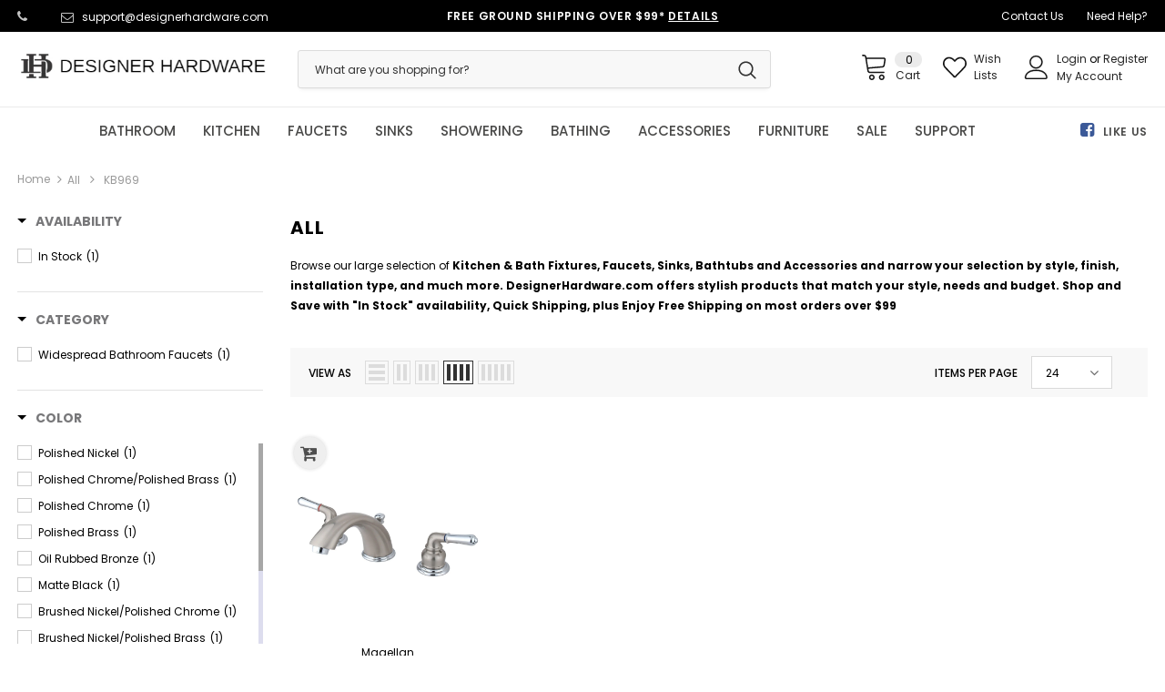

--- FILE ---
content_type: text/javascript
request_url: https://www.designerhardware.com/cdn/shop/t/31/assets/bc-al-lib.min.js?v=62350858659357173161714683082
body_size: 55814
content:
/** BC Action List By BoostCommerce - boostcommerce.net. Please don't modify or unzip this content. It will be updated regularly **/
/** VERSION: 0.0.7-2019.05.28-11.23.03 **/
if(void 0!==jQ)var jQuery=jQ.noConflict(!0);else!function(t,e){"object"==typeof module&&"object"==typeof module.exports?module.exports=t.document?e(t,!0):function(t){if(!t.document)throw new Error("jQuery requires a window with a document");return e(t)}:e(t)}("undefined"!=typeof window?window:this,function(f,t){var d=[],h=d.slice,m=d.concat,r=d.push,o=d.indexOf,i={},e=i.toString,g=i.hasOwnProperty,v={},n="1.11.1",z=function(t,e){return new z.fn.init(t,e)},s=/^[\s\uFEFF\xA0]+|[\s\uFEFF\xA0]+$/g,a=/^-ms-/,l=/-([\da-z])/gi,c=function(t,e){return e.toUpperCase()};function p(t){var e=t.length,i=z.type(t);return"function"!==i&&!z.isWindow(t)&&(!(1!==t.nodeType||!e)||("array"===i||0===e||"number"==typeof e&&0<e&&e-1 in t))}z.fn=z.prototype={jquery:n,constructor:z,selector:"",length:0,toArray:function(){return h.call(this)},get:function(t){return null!=t?t<0?this[t+this.length]:this[t]:h.call(this)},pushStack:function(t){var e=z.merge(this.constructor(),t);return e.prevObject=this,e.context=this.context,e},each:function(t,e){return z.each(this,t,e)},map:function(i){return this.pushStack(z.map(this,function(t,e){return i.call(t,e,t)}))},slice:function(){return this.pushStack(h.apply(this,arguments))},first:function(){return this.eq(0)},last:function(){return this.eq(-1)},eq:function(t){var e=this.length,i=+t+(t<0?e:0);return this.pushStack(0<=i&&i<e?[this[i]]:[])},end:function(){return this.prevObject||this.constructor(null)},push:r,sort:d.sort,splice:d.splice},z.extend=z.fn.extend=function(){var t,e,i,n,o,s,a=arguments[0]||{},r=1,l=arguments.length,c=!1;for("boolean"==typeof a&&(c=a,a=arguments[r]||{},r++),"object"==typeof a||z.isFunction(a)||(a={}),r===l&&(a=this,r--);r<l;r++)if(null!=(o=arguments[r]))for(n in o)t=a[n],a!==(i=o[n])&&(c&&i&&(z.isPlainObject(i)||(e=z.isArray(i)))?(e?(e=!1,s=t&&z.isArray(t)?t:[]):s=t&&z.isPlainObject(t)?t:{},a[n]=z.extend(c,s,i)):void 0!==i&&(a[n]=i));return a},z.extend({expando:"jQuery"+(n+Math.random()).replace(/\D/g,""),isReady:!0,error:function(t){throw new Error(t)},noop:function(){},isFunction:function(t){return"function"===z.type(t)},isArray:Array.isArray||function(t){return"array"===z.type(t)},isWindow:function(t){return null!=t&&t==t.window},isNumeric:function(t){return!z.isArray(t)&&0<=t-parseFloat(t)},isEmptyObject:function(t){var e;for(e in t)return!1;return!0},isPlainObject:function(t){var e;if(!t||"object"!==z.type(t)||t.nodeType||z.isWindow(t))return!1;try{if(t.constructor&&!g.call(t,"constructor")&&!g.call(t.constructor.prototype,"isPrototypeOf"))return!1}catch(t){return!1}if(v.ownLast)for(e in t)return g.call(t,e);for(e in t);return void 0===e||g.call(t,e)},type:function(t){return null==t?t+"":"object"==typeof t||"function"==typeof t?i[e.call(t)]||"object":typeof t},globalEval:function(t){t&&z.trim(t)&&(f.execScript||function(t){f.eval.call(f,t)})(t)},camelCase:function(t){return t.replace(a,"ms-").replace(l,c)},nodeName:function(t,e){return t.nodeName&&t.nodeName.toLowerCase()===e.toLowerCase()},each:function(t,e,i){var n=0,o=t.length,s=p(t);if(i){if(s)for(;n<o&&!1!==e.apply(t[n],i);n++);else for(n in t)if(!1===e.apply(t[n],i))break}else if(s)for(;n<o&&!1!==e.call(t[n],n,t[n]);n++);else for(n in t)if(!1===e.call(t[n],n,t[n]))break;return t},trim:function(t){return null==t?"":(t+"").replace(s,"")},makeArray:function(t,e){var i=e||[];return null!=t&&(p(Object(t))?z.merge(i,"string"==typeof t?[t]:t):r.call(i,t)),i},inArray:function(t,e,i){var n;if(e){if(o)return o.call(e,t,i);for(n=e.length,i=i?i<0?Math.max(0,n+i):i:0;i<n;i++)if(i in e&&e[i]===t)return i}return-1},merge:function(t,e){for(var i=+e.length,n=0,o=t.length;n<i;)t[o++]=e[n++];if(i!=i)for(;void 0!==e[n];)t[o++]=e[n++];return t.length=o,t},grep:function(t,e,i){for(var n=[],o=0,s=t.length,a=!i;o<s;o++)!e(t[o],o)!==a&&n.push(t[o]);return n},map:function(t,e,i){var n,o=0,s=t.length,a=[];if(p(t))for(;o<s;o++)null!=(n=e(t[o],o,i))&&a.push(n);else for(o in t)null!=(n=e(t[o],o,i))&&a.push(n);return m.apply([],a)},guid:1,proxy:function(t,e){var i,n,o;return"string"==typeof e&&(o=t[e],e=t,t=o),z.isFunction(t)?(i=h.call(arguments,2),(n=function(){return t.apply(e||this,i.concat(h.call(arguments)))}).guid=t.guid=t.guid||z.guid++,n):void 0},now:function(){return+new Date},support:v}),z.each("Boolean Number String Function Array Date RegExp Object Error".split(" "),function(t,e){i["[object "+e+"]"]=e.toLowerCase()});var u=function(i){var t,f,b,s,n,m,d,g,C,c,h,v,x,o,y,w,a,r,z,S="sizzle"+-new Date,T=i.document,_=0,p=0,l=ot(),u=ot(),L=ot(),W=function(t,e){return t===e&&(h=!0),0},E="undefined",j={}.hasOwnProperty,e=[],M=e.pop,k=e.push,A=e.push,P=e.slice,q=e.indexOf||function(t){for(var e=0,i=this.length;e<i;e++)if(this[e]===t)return e;return-1},B="checked|selected|async|autofocus|autoplay|controls|defer|disabled|hidden|ismap|loop|multiple|open|readonly|required|scoped",I="[\\x20\\t\\r\\n\\f]",H="(?:\\\\.|[\\w-]|[^\\x00-\\xa0])+",O=H.replace("w","w#"),D="\\["+I+"*("+H+")(?:"+I+"*([*^$|!~]?=)"+I+"*(?:'((?:\\\\.|[^\\\\'])*)'|\"((?:\\\\.|[^\\\\\"])*)\"|("+O+"))|)"+I+"*\\]",N=":("+H+")(?:\\((('((?:\\\\.|[^\\\\'])*)'|\"((?:\\\\.|[^\\\\\"])*)\")|((?:\\\\.|[^\\\\()[\\]]|"+D+")*)|.*)\\)|)",Q=new RegExp("^"+I+"+|((?:^|[^\\\\])(?:\\\\.)*)"+I+"+$","g"),$=new RegExp("^"+I+"*,"+I+"*"),F=new RegExp("^"+I+"*([>+~]|"+I+")"+I+"*"),R=new RegExp("="+I+"*([^\\]'\"]*?)"+I+"*\\]","g"),Z=new RegExp(N),V=new RegExp("^"+O+"$"),U={ID:new RegExp("^#("+H+")"),CLASS:new RegExp("^\\.("+H+")"),TAG:new RegExp("^("+H.replace("w","w*")+")"),ATTR:new RegExp("^"+D),PSEUDO:new RegExp("^"+N),CHILD:new RegExp("^:(only|first|last|nth|nth-last)-(child|of-type)(?:\\("+I+"*(even|odd|(([+-]|)(\\d*)n|)"+I+"*(?:([+-]|)"+I+"*(\\d+)|))"+I+"*\\)|)","i"),bool:new RegExp("^(?:"+B+")$","i"),needsContext:new RegExp("^"+I+"*[>+~]|:(even|odd|eq|gt|lt|nth|first|last)(?:\\("+I+"*((?:-\\d)?\\d*)"+I+"*\\)|)(?=[^-]|$)","i")},X=/^(?:input|select|textarea|button)$/i,Y=/^h\d$/i,G=/^[^{]+\{\s*\[native \w/,J=/^(?:#([\w-]+)|(\w+)|\.([\w-]+))$/,K=/[+~]/,tt=/'|\\/g,et=new RegExp("\\\\([\\da-f]{1,6}"+I+"?|("+I+")|.)","ig"),it=function(t,e,i){var n="0x"+e-65536;return n!=n||i?e:n<0?String.fromCharCode(n+65536):String.fromCharCode(n>>10|55296,1023&n|56320)};try{A.apply(e=P.call(T.childNodes),T.childNodes),e[T.childNodes.length].nodeType}catch(t){A={apply:e.length?function(t,e){k.apply(t,P.call(e))}:function(t,e){for(var i=t.length,n=0;t[i++]=e[n++];);t.length=i-1}}}function nt(t,e,i,n){var o,s,a,r,l,c,h,d,p,u;if((e?e.ownerDocument||e:T)!==x&&v(e),i=i||[],!t||"string"!=typeof t)return i;if(1!==(r=(e=e||x).nodeType)&&9!==r)return[];if(y&&!n){if(o=J.exec(t))if(a=o[1]){if(9===r){if(!(s=e.getElementById(a))||!s.parentNode)return i;if(s.id===a)return i.push(s),i}else if(e.ownerDocument&&(s=e.ownerDocument.getElementById(a))&&z(e,s)&&s.id===a)return i.push(s),i}else{if(o[2])return A.apply(i,e.getElementsByTagName(t)),i;if((a=o[3])&&f.getElementsByClassName&&e.getElementsByClassName)return A.apply(i,e.getElementsByClassName(a)),i}if(f.qsa&&(!w||!w.test(t))){if(d=h=S,p=e,u=9===r&&t,1===r&&"object"!==e.nodeName.toLowerCase()){for(c=m(t),(h=e.getAttribute("id"))?d=h.replace(tt,"\\$&"):e.setAttribute("id",d),d="[id='"+d+"'] ",l=c.length;l--;)c[l]=d+ft(c[l]);p=K.test(t)&&pt(e.parentNode)||e,u=c.join(",")}if(u)try{return A.apply(i,p.querySelectorAll(u)),i}catch(t){}finally{h||e.removeAttribute("id")}}}return g(t.replace(Q,"$1"),e,i,n)}function ot(){var n=[];return function t(e,i){return n.push(e+" ")>b.cacheLength&&delete t[n.shift()],t[e+" "]=i}}function st(t){return t[S]=!0,t}function at(t){var e=x.createElement("div");try{return!!t(e)}catch(t){return!1}finally{e.parentNode&&e.parentNode.removeChild(e),e=null}}function rt(t,e){for(var i=t.split("|"),n=t.length;n--;)b.attrHandle[i[n]]=e}function lt(t,e){var i=e&&t,n=i&&1===t.nodeType&&1===e.nodeType&&(~e.sourceIndex||1<<31)-(~t.sourceIndex||1<<31);if(n)return n;if(i)for(;i=i.nextSibling;)if(i===e)return-1;return t?1:-1}function ct(e){return function(t){return"input"===t.nodeName.toLowerCase()&&t.type===e}}function ht(i){return function(t){var e=t.nodeName.toLowerCase();return("input"===e||"button"===e)&&t.type===i}}function dt(a){return st(function(s){return s=+s,st(function(t,e){for(var i,n=a([],t.length,s),o=n.length;o--;)t[i=n[o]]&&(t[i]=!(e[i]=t[i]))})})}function pt(t){return t&&typeof t.getElementsByTagName!==E&&t}for(t in f=nt.support={},n=nt.isXML=function(t){var e=t&&(t.ownerDocument||t).documentElement;return!!e&&"HTML"!==e.nodeName},v=nt.setDocument=function(t){var e,l=t?t.ownerDocument||t:T,i=l.defaultView;return l!==x&&9===l.nodeType&&l.documentElement?(o=(x=l).documentElement,y=!n(l),i&&i!==i.top&&(i.addEventListener?i.addEventListener("unload",function(){v()},!1):i.attachEvent&&i.attachEvent("onunload",function(){v()})),f.attributes=at(function(t){return t.className="i",!t.getAttribute("className")}),f.getElementsByTagName=at(function(t){return t.appendChild(l.createComment("")),!t.getElementsByTagName("*").length}),f.getElementsByClassName=G.test(l.getElementsByClassName)&&at(function(t){return t.innerHTML="<div class='a'></div><div class='a i'></div>",t.firstChild.className="i",2===t.getElementsByClassName("i").length}),f.getById=at(function(t){return o.appendChild(t).id=S,!l.getElementsByName||!l.getElementsByName(S).length}),f.getById?(b.find.ID=function(t,e){if(typeof e.getElementById!==E&&y){var i=e.getElementById(t);return i&&i.parentNode?[i]:[]}},b.filter.ID=function(t){var e=t.replace(et,it);return function(t){return t.getAttribute("id")===e}}):(delete b.find.ID,b.filter.ID=function(t){var i=t.replace(et,it);return function(t){var e=typeof t.getAttributeNode!==E&&t.getAttributeNode("id");return e&&e.value===i}}),b.find.TAG=f.getElementsByTagName?function(t,e){return typeof e.getElementsByTagName!==E?e.getElementsByTagName(t):void 0}:function(t,e){var i,n=[],o=0,s=e.getElementsByTagName(t);if("*"===t){for(;i=s[o++];)1===i.nodeType&&n.push(i);return n}return s},b.find.CLASS=f.getElementsByClassName&&function(t,e){return typeof e.getElementsByClassName!==E&&y?e.getElementsByClassName(t):void 0},a=[],w=[],(f.qsa=G.test(l.querySelectorAll))&&(at(function(t){t.innerHTML="<select msallowclip=''><option selected=''></option></select>",t.querySelectorAll("[msallowclip^='']").length&&w.push("[*^$]="+I+"*(?:''|\"\")"),t.querySelectorAll("[selected]").length||w.push("\\["+I+"*(?:value|"+B+")"),t.querySelectorAll(":checked").length||w.push(":checked")}),at(function(t){var e=l.createElement("input");e.setAttribute("type","hidden"),t.appendChild(e).setAttribute("name","D"),t.querySelectorAll("[name=d]").length&&w.push("name"+I+"*[*^$|!~]?="),t.querySelectorAll(":enabled").length||w.push(":enabled",":disabled"),t.querySelectorAll("*,:x"),w.push(",.*:")})),(f.matchesSelector=G.test(r=o.matches||o.webkitMatchesSelector||o.mozMatchesSelector||o.oMatchesSelector||o.msMatchesSelector))&&at(function(t){f.disconnectedMatch=r.call(t,"div"),r.call(t,"[s!='']:x"),a.push("!=",N)}),w=w.length&&new RegExp(w.join("|")),a=a.length&&new RegExp(a.join("|")),e=G.test(o.compareDocumentPosition),z=e||G.test(o.contains)?function(t,e){var i=9===t.nodeType?t.documentElement:t,n=e&&e.parentNode;return t===n||!(!n||1!==n.nodeType||!(i.contains?i.contains(n):t.compareDocumentPosition&&16&t.compareDocumentPosition(n)))}:function(t,e){if(e)for(;e=e.parentNode;)if(e===t)return!0;return!1},W=e?function(t,e){if(t===e)return h=!0,0;var i=!t.compareDocumentPosition-!e.compareDocumentPosition;return i||(1&(i=(t.ownerDocument||t)===(e.ownerDocument||e)?t.compareDocumentPosition(e):1)||!f.sortDetached&&e.compareDocumentPosition(t)===i?t===l||t.ownerDocument===T&&z(T,t)?-1:e===l||e.ownerDocument===T&&z(T,e)?1:c?q.call(c,t)-q.call(c,e):0:4&i?-1:1)}:function(t,e){if(t===e)return h=!0,0;var i,n=0,o=t.parentNode,s=e.parentNode,a=[t],r=[e];if(!o||!s)return t===l?-1:e===l?1:o?-1:s?1:c?q.call(c,t)-q.call(c,e):0;if(o===s)return lt(t,e);for(i=t;i=i.parentNode;)a.unshift(i);for(i=e;i=i.parentNode;)r.unshift(i);for(;a[n]===r[n];)n++;return n?lt(a[n],r[n]):a[n]===T?-1:r[n]===T?1:0},l):x},nt.matches=function(t,e){return nt(t,null,null,e)},nt.matchesSelector=function(t,e){if((t.ownerDocument||t)!==x&&v(t),e=e.replace(R,"='$1']"),!(!f.matchesSelector||!y||a&&a.test(e)||w&&w.test(e)))try{var i=r.call(t,e);if(i||f.disconnectedMatch||t.document&&11!==t.document.nodeType)return i}catch(t){}return 0<nt(e,x,null,[t]).length},nt.contains=function(t,e){return(t.ownerDocument||t)!==x&&v(t),z(t,e)},nt.attr=function(t,e){(t.ownerDocument||t)!==x&&v(t);var i=b.attrHandle[e.toLowerCase()],n=i&&j.call(b.attrHandle,e.toLowerCase())?i(t,e,!y):void 0;return void 0!==n?n:f.attributes||!y?t.getAttribute(e):(n=t.getAttributeNode(e))&&n.specified?n.value:null},nt.error=function(t){throw new Error("Syntax error, unrecognized expression: "+t)},nt.uniqueSort=function(t){var e,i=[],n=0,o=0;if(h=!f.detectDuplicates,c=!f.sortStable&&t.slice(0),t.sort(W),h){for(;e=t[o++];)e===t[o]&&(n=i.push(o));for(;n--;)t.splice(i[n],1)}return c=null,t},s=nt.getText=function(t){var e,i="",n=0,o=t.nodeType;if(o){if(1===o||9===o||11===o){if("string"==typeof t.textContent)return t.textContent;for(t=t.firstChild;t;t=t.nextSibling)i+=s(t)}else if(3===o||4===o)return t.nodeValue}else for(;e=t[n++];)i+=s(e);return i},(b=nt.selectors={cacheLength:50,createPseudo:st,match:U,attrHandle:{},find:{},relative:{">":{dir:"parentNode",first:!0}," ":{dir:"parentNode"},"+":{dir:"previousSibling",first:!0},"~":{dir:"previousSibling"}},preFilter:{ATTR:function(t){return t[1]=t[1].replace(et,it),t[3]=(t[3]||t[4]||t[5]||"").replace(et,it),"~="===t[2]&&(t[3]=" "+t[3]+" "),t.slice(0,4)},CHILD:function(t){return t[1]=t[1].toLowerCase(),"nth"===t[1].slice(0,3)?(t[3]||nt.error(t[0]),t[4]=+(t[4]?t[5]+(t[6]||1):2*("even"===t[3]||"odd"===t[3])),t[5]=+(t[7]+t[8]||"odd"===t[3])):t[3]&&nt.error(t[0]),t},PSEUDO:function(t){var e,i=!t[6]&&t[2];return U.CHILD.test(t[0])?null:(t[3]?t[2]=t[4]||t[5]||"":i&&Z.test(i)&&(e=m(i,!0))&&(e=i.indexOf(")",i.length-e)-i.length)&&(t[0]=t[0].slice(0,e),t[2]=i.slice(0,e)),t.slice(0,3))}},filter:{TAG:function(t){var e=t.replace(et,it).toLowerCase();return"*"===t?function(){return!0}:function(t){return t.nodeName&&t.nodeName.toLowerCase()===e}},CLASS:function(t){var e=l[t+" "];return e||(e=new RegExp("(^|"+I+")"+t+"("+I+"|$)"))&&l(t,function(t){return e.test("string"==typeof t.className&&t.className||typeof t.getAttribute!==E&&t.getAttribute("class")||"")})},ATTR:function(i,n,o){return function(t){var e=nt.attr(t,i);return null==e?"!="===n:!n||(e+="","="===n?e===o:"!="===n?e!==o:"^="===n?o&&0===e.indexOf(o):"*="===n?o&&-1<e.indexOf(o):"$="===n?o&&e.slice(-o.length)===o:"~="===n?-1<(" "+e+" ").indexOf(o):"|="===n&&(e===o||e.slice(0,o.length+1)===o+"-"))}},CHILD:function(u,t,e,f,m){var g="nth"!==u.slice(0,3),v="last"!==u.slice(-4),y="of-type"===t;return 1===f&&0===m?function(t){return!!t.parentNode}:function(t,e,i){var n,o,s,a,r,l,c=g!==v?"nextSibling":"previousSibling",h=t.parentNode,d=y&&t.nodeName.toLowerCase(),p=!i&&!y;if(h){if(g){for(;c;){for(s=t;s=s[c];)if(y?s.nodeName.toLowerCase()===d:1===s.nodeType)return!1;l=c="only"===u&&!l&&"nextSibling"}return!0}if(l=[v?h.firstChild:h.lastChild],v&&p){for(r=(n=(o=h[S]||(h[S]={}))[u]||[])[0]===_&&n[1],a=n[0]===_&&n[2],s=r&&h.childNodes[r];s=++r&&s&&s[c]||(a=r=0)||l.pop();)if(1===s.nodeType&&++a&&s===t){o[u]=[_,r,a];break}}else if(p&&(n=(t[S]||(t[S]={}))[u])&&n[0]===_)a=n[1];else for(;(s=++r&&s&&s[c]||(a=r=0)||l.pop())&&((y?s.nodeName.toLowerCase()!==d:1!==s.nodeType)||!++a||(p&&((s[S]||(s[S]={}))[u]=[_,a]),s!==t)););return(a-=m)===f||a%f==0&&0<=a/f}}},PSEUDO:function(t,s){var e,a=b.pseudos[t]||b.setFilters[t.toLowerCase()]||nt.error("unsupported pseudo: "+t);return a[S]?a(s):1<a.length?(e=[t,t,"",s],b.setFilters.hasOwnProperty(t.toLowerCase())?st(function(t,e){for(var i,n=a(t,s),o=n.length;o--;)t[i=q.call(t,n[o])]=!(e[i]=n[o])}):function(t){return a(t,0,e)}):a}},pseudos:{not:st(function(t){var n=[],o=[],r=d(t.replace(Q,"$1"));return r[S]?st(function(t,e,i,n){for(var o,s=r(t,null,n,[]),a=t.length;a--;)(o=s[a])&&(t[a]=!(e[a]=o))}):function(t,e,i){return n[0]=t,r(n,null,i,o),!o.pop()}}),has:st(function(e){return function(t){return 0<nt(e,t).length}}),contains:st(function(e){return function(t){return-1<(t.textContent||t.innerText||s(t)).indexOf(e)}}),lang:st(function(i){return V.test(i||"")||nt.error("unsupported lang: "+i),i=i.replace(et,it).toLowerCase(),function(t){var e;do{if(e=y?t.lang:t.getAttribute("xml:lang")||t.getAttribute("lang"))return(e=e.toLowerCase())===i||0===e.indexOf(i+"-")}while((t=t.parentNode)&&1===t.nodeType);return!1}}),target:function(t){var e=i.location&&i.location.hash;return e&&e.slice(1)===t.id},root:function(t){return t===o},focus:function(t){return t===x.activeElement&&(!x.hasFocus||x.hasFocus())&&!!(t.type||t.href||~t.tabIndex)},enabled:function(t){return!1===t.disabled},disabled:function(t){return!0===t.disabled},checked:function(t){var e=t.nodeName.toLowerCase();return"input"===e&&!!t.checked||"option"===e&&!!t.selected},selected:function(t){return t.parentNode&&t.parentNode.selectedIndex,!0===t.selected},empty:function(t){for(t=t.firstChild;t;t=t.nextSibling)if(t.nodeType<6)return!1;return!0},parent:function(t){return!b.pseudos.empty(t)},header:function(t){return Y.test(t.nodeName)},input:function(t){return X.test(t.nodeName)},button:function(t){var e=t.nodeName.toLowerCase();return"input"===e&&"button"===t.type||"button"===e},text:function(t){var e;return"input"===t.nodeName.toLowerCase()&&"text"===t.type&&(null==(e=t.getAttribute("type"))||"text"===e.toLowerCase())},first:dt(function(){return[0]}),last:dt(function(t,e){return[e-1]}),eq:dt(function(t,e,i){return[i<0?i+e:i]}),even:dt(function(t,e){for(var i=0;i<e;i+=2)t.push(i);return t}),odd:dt(function(t,e){for(var i=1;i<e;i+=2)t.push(i);return t}),lt:dt(function(t,e,i){for(var n=i<0?i+e:i;0<=--n;)t.push(n);return t}),gt:dt(function(t,e,i){for(var n=i<0?i+e:i;++n<e;)t.push(n);return t})}}).pseudos.nth=b.pseudos.eq,{radio:!0,checkbox:!0,file:!0,password:!0,image:!0})b.pseudos[t]=ct(t);for(t in{submit:!0,reset:!0})b.pseudos[t]=ht(t);function ut(){}function ft(t){for(var e=0,i=t.length,n="";e<i;e++)n+=t[e].value;return n}function mt(a,t,e){var r=t.dir,l=e&&"parentNode"===r,c=p++;return t.first?function(t,e,i){for(;t=t[r];)if(1===t.nodeType||l)return a(t,e,i)}:function(t,e,i){var n,o,s=[_,c];if(i){for(;t=t[r];)if((1===t.nodeType||l)&&a(t,e,i))return!0}else for(;t=t[r];)if(1===t.nodeType||l){if((n=(o=t[S]||(t[S]={}))[r])&&n[0]===_&&n[1]===c)return s[2]=n[2];if((o[r]=s)[2]=a(t,e,i))return!0}}}function gt(o){return 1<o.length?function(t,e,i){for(var n=o.length;n--;)if(!o[n](t,e,i))return!1;return!0}:o[0]}function vt(t,e,i,n,o){for(var s,a=[],r=0,l=t.length,c=null!=e;r<l;r++)(s=t[r])&&(!i||i(s,n,o))&&(a.push(s),c&&e.push(r));return a}function yt(u,f,m,g,v,t){return g&&!g[S]&&(g=yt(g)),v&&!v[S]&&(v=yt(v,t)),st(function(t,e,i,n){var o,s,a,r=[],l=[],c=e.length,h=t||function(t,e,i){for(var n=0,o=e.length;n<o;n++)nt(t,e[n],i);return i}(f||"*",i.nodeType?[i]:i,[]),d=!u||!t&&f?h:vt(h,r,u,i,n),p=m?v||(t?u:c||g)?[]:e:d;if(m&&m(d,p,i,n),g)for(o=vt(p,l),g(o,[],i,n),s=o.length;s--;)(a=o[s])&&(p[l[s]]=!(d[l[s]]=a));if(t){if(v||u){if(v){for(o=[],s=p.length;s--;)(a=p[s])&&o.push(d[s]=a);v(null,p=[],o,n)}for(s=p.length;s--;)(a=p[s])&&-1<(o=v?q.call(t,a):r[s])&&(t[o]=!(e[o]=a))}}else p=vt(p===e?p.splice(c,p.length):p),v?v(null,e,p,n):A.apply(e,p)})}function wt(t){for(var n,e,i,o=t.length,s=b.relative[t[0].type],a=s||b.relative[" "],r=s?1:0,l=mt(function(t){return t===n},a,!0),c=mt(function(t){return-1<q.call(n,t)},a,!0),h=[function(t,e,i){return!s&&(i||e!==C)||((n=e).nodeType?l(t,e,i):c(t,e,i))}];r<o;r++)if(e=b.relative[t[r].type])h=[mt(gt(h),e)];else{if((e=b.filter[t[r].type].apply(null,t[r].matches))[S]){for(i=++r;i<o&&!b.relative[t[i].type];i++);return yt(1<r&&gt(h),1<r&&ft(t.slice(0,r-1).concat({value:" "===t[r-2].type?"*":""})).replace(Q,"$1"),e,r<i&&wt(t.slice(r,i)),i<o&&wt(t=t.slice(i)),i<o&&ft(t))}h.push(e)}return gt(h)}return ut.prototype=b.filters=b.pseudos,b.setFilters=new ut,m=nt.tokenize=function(t,e){var i,n,o,s,a,r,l,c=u[t+" "];if(c)return e?0:c.slice(0);for(a=t,r=[],l=b.preFilter;a;){for(s in(!i||(n=$.exec(a)))&&(n&&(a=a.slice(n[0].length)||a),r.push(o=[])),i=!1,(n=F.exec(a))&&(i=n.shift(),o.push({value:i,type:n[0].replace(Q," ")}),a=a.slice(i.length)),b.filter)!(n=U[s].exec(a))||l[s]&&!(n=l[s](n))||(i=n.shift(),o.push({value:i,type:s,matches:n}),a=a.slice(i.length));if(!i)break}return e?a.length:a?nt.error(t):u(t,r).slice(0)},d=nt.compile=function(t,e){var i,g,v,y,w,n,o=[],s=[],a=L[t+" "];if(!a){for(e||(e=m(t)),i=e.length;i--;)(a=wt(e[i]))[S]?o.push(a):s.push(a);(a=L(t,(g=s,y=0<(v=o).length,w=0<g.length,n=function(t,e,i,n,o){var s,a,r,l=0,c="0",h=t&&[],d=[],p=C,u=t||w&&b.find.TAG("*",o),f=_+=null==p?1:Math.random()||.1,m=u.length;for(o&&(C=e!==x&&e);c!==m&&null!=(s=u[c]);c++){if(w&&s){for(a=0;r=g[a++];)if(r(s,e,i)){n.push(s);break}o&&(_=f)}y&&((s=!r&&s)&&l--,t&&h.push(s))}if(l+=c,y&&c!==l){for(a=0;r=v[a++];)r(h,d,e,i);if(t){if(0<l)for(;c--;)h[c]||d[c]||(d[c]=M.call(n));d=vt(d)}A.apply(n,d),o&&!t&&0<d.length&&1<l+v.length&&nt.uniqueSort(n)}return o&&(_=f,C=p),h},y?st(n):n))).selector=t}return a},g=nt.select=function(t,e,i,n){var o,s,a,r,l,c="function"==typeof t&&t,h=!n&&m(t=c.selector||t);if(i=i||[],1===h.length){if(2<(s=h[0]=h[0].slice(0)).length&&"ID"===(a=s[0]).type&&f.getById&&9===e.nodeType&&y&&b.relative[s[1].type]){if(!(e=(b.find.ID(a.matches[0].replace(et,it),e)||[])[0]))return i;c&&(e=e.parentNode),t=t.slice(s.shift().value.length)}for(o=U.needsContext.test(t)?0:s.length;o--&&(a=s[o],!b.relative[r=a.type]);)if((l=b.find[r])&&(n=l(a.matches[0].replace(et,it),K.test(s[0].type)&&pt(e.parentNode)||e))){if(s.splice(o,1),!(t=n.length&&ft(s)))return A.apply(i,n),i;break}}return(c||d(t,h))(n,e,!y,i,K.test(t)&&pt(e.parentNode)||e),i},f.sortStable=S.split("").sort(W).join("")===S,f.detectDuplicates=!!h,v(),f.sortDetached=at(function(t){return 1&t.compareDocumentPosition(x.createElement("div"))}),at(function(t){return t.innerHTML="<a href='#'></a>","#"===t.firstChild.getAttribute("href")})||rt("type|href|height|width",function(t,e,i){return i?void 0:t.getAttribute(e,"type"===e.toLowerCase()?1:2)}),f.attributes&&at(function(t){return t.innerHTML="<input/>",t.firstChild.setAttribute("value",""),""===t.firstChild.getAttribute("value")})||rt("value",function(t,e,i){return i||"input"!==t.nodeName.toLowerCase()?void 0:t.defaultValue}),at(function(t){return null==t.getAttribute("disabled")})||rt(B,function(t,e,i){var n;return i?void 0:!0===t[e]?e.toLowerCase():(n=t.getAttributeNode(e))&&n.specified?n.value:null}),nt}(f);z.find=u,z.expr=u.selectors,z.expr[":"]=z.expr.pseudos,z.unique=u.uniqueSort,z.text=u.getText,z.isXMLDoc=u.isXML,z.contains=u.contains;var y=z.expr.match.needsContext,w=/^<(\w+)\s*\/?>(?:<\/\1>|)$/,b=/^.[^:#\[\.,]*$/;function C(t,i,n){if(z.isFunction(i))return z.grep(t,function(t,e){return!!i.call(t,e,t)!==n});if(i.nodeType)return z.grep(t,function(t){return t===i!==n});if("string"==typeof i){if(b.test(i))return z.filter(i,t,n);i=z.filter(i,t)}return z.grep(t,function(t){return 0<=z.inArray(t,i)!==n})}z.filter=function(t,e,i){var n=e[0];return i&&(t=":not("+t+")"),1===e.length&&1===n.nodeType?z.find.matchesSelector(n,t)?[n]:[]:z.find.matches(t,z.grep(e,function(t){return 1===t.nodeType}))},z.fn.extend({find:function(t){var e,i=[],n=this,o=n.length;if("string"!=typeof t)return this.pushStack(z(t).filter(function(){for(e=0;e<o;e++)if(z.contains(n[e],this))return!0}));for(e=0;e<o;e++)z.find(t,n[e],i);return(i=this.pushStack(1<o?z.unique(i):i)).selector=this.selector?this.selector+" "+t:t,i},filter:function(t){return this.pushStack(C(this,t||[],!1))},not:function(t){return this.pushStack(C(this,t||[],!0))},is:function(t){return!!C(this,"string"==typeof t&&y.test(t)?z(t):t||[],!1).length}});var x,S=f.document,T=/^(?:\s*(<[\w\W]+>)[^>]*|#([\w-]*))$/;(z.fn.init=function(t,e){var i,n;if(!t)return this;if("string"==typeof t){if(!(i="<"===t.charAt(0)&&">"===t.charAt(t.length-1)&&3<=t.length?[null,t,null]:T.exec(t))||!i[1]&&e)return!e||e.jquery?(e||x).find(t):this.constructor(e).find(t);if(i[1]){if(e=e instanceof z?e[0]:e,z.merge(this,z.parseHTML(i[1],e&&e.nodeType?e.ownerDocument||e:S,!0)),w.test(i[1])&&z.isPlainObject(e))for(i in e)z.isFunction(this[i])?this[i](e[i]):this.attr(i,e[i]);return this}if((n=S.getElementById(i[2]))&&n.parentNode){if(n.id!==i[2])return x.find(t);this.length=1,this[0]=n}return this.context=S,this.selector=t,this}return t.nodeType?(this.context=this[0]=t,this.length=1,this):z.isFunction(t)?void 0!==x.ready?x.ready(t):t(z):(void 0!==t.selector&&(this.selector=t.selector,this.context=t.context),z.makeArray(t,this))}).prototype=z.fn,x=z(S);var _=/^(?:parents|prev(?:Until|All))/,L={children:!0,contents:!0,next:!0,prev:!0};function W(t,e){for(;(t=t[e])&&1!==t.nodeType;);return t}z.extend({dir:function(t,e,i){for(var n=[],o=t[e];o&&9!==o.nodeType&&(void 0===i||1!==o.nodeType||!z(o).is(i));)1===o.nodeType&&n.push(o),o=o[e];return n},sibling:function(t,e){for(var i=[];t;t=t.nextSibling)1===t.nodeType&&t!==e&&i.push(t);return i}}),z.fn.extend({has:function(t){var e,i=z(t,this),n=i.length;return this.filter(function(){for(e=0;e<n;e++)if(z.contains(this,i[e]))return!0})},closest:function(t,e){for(var i,n=0,o=this.length,s=[],a=y.test(t)||"string"!=typeof t?z(t,e||this.context):0;n<o;n++)for(i=this[n];i&&i!==e;i=i.parentNode)if(i.nodeType<11&&(a?-1<a.index(i):1===i.nodeType&&z.find.matchesSelector(i,t))){s.push(i);break}return this.pushStack(1<s.length?z.unique(s):s)},index:function(t){return t?"string"==typeof t?z.inArray(this[0],z(t)):z.inArray(t.jquery?t[0]:t,this):this[0]&&this[0].parentNode?this.first().prevAll().length:-1},add:function(t,e){return this.pushStack(z.unique(z.merge(this.get(),z(t,e))))},addBack:function(t){return this.add(null==t?this.prevObject:this.prevObject.filter(t))}}),z.each({parent:function(t){var e=t.parentNode;return e&&11!==e.nodeType?e:null},parents:function(t){return z.dir(t,"parentNode")},parentsUntil:function(t,e,i){return z.dir(t,"parentNode",i)},next:function(t){return W(t,"nextSibling")},prev:function(t){return W(t,"previousSibling")},nextAll:function(t){return z.dir(t,"nextSibling")},prevAll:function(t){return z.dir(t,"previousSibling")},nextUntil:function(t,e,i){return z.dir(t,"nextSibling",i)},prevUntil:function(t,e,i){return z.dir(t,"previousSibling",i)},siblings:function(t){return z.sibling((t.parentNode||{}).firstChild,t)},children:function(t){return z.sibling(t.firstChild)},contents:function(t){return z.nodeName(t,"iframe")?t.contentDocument||t.contentWindow.document:z.merge([],t.childNodes)}},function(n,o){z.fn[n]=function(t,e){var i=z.map(this,o,t);return"Until"!==n.slice(-5)&&(e=t),e&&"string"==typeof e&&(i=z.filter(e,i)),1<this.length&&(L[n]||(i=z.unique(i)),_.test(n)&&(i=i.reverse())),this.pushStack(i)}});var E,j=/\S+/g,M={};function k(){S.addEventListener?(S.removeEventListener("DOMContentLoaded",A,!1),f.removeEventListener("load",A,!1)):(S.detachEvent("onreadystatechange",A),f.detachEvent("onload",A))}function A(){(S.addEventListener||"load"===event.type||"complete"===S.readyState)&&(k(),z.ready())}z.Callbacks=function(o){var t,i;o="string"==typeof o?M[o]||(i=M[t=o]={},z.each(t.match(j)||[],function(t,e){i[e]=!0}),i):z.extend({},o);var n,e,s,a,r,l,c=[],h=!o.once&&[],d=function(t){for(e=o.memory&&t,s=!0,r=l||0,l=0,a=c.length,n=!0;c&&r<a;r++)if(!1===c[r].apply(t[0],t[1])&&o.stopOnFalse){e=!1;break}n=!1,c&&(h?h.length&&d(h.shift()):e?c=[]:p.disable())},p={add:function(){if(c){var t=c.length;!function n(t){z.each(t,function(t,e){var i=z.type(e);"function"===i?o.unique&&p.has(e)||c.push(e):e&&e.length&&"string"!==i&&n(e)})}(arguments),n?a=c.length:e&&(l=t,d(e))}return this},remove:function(){return c&&z.each(arguments,function(t,e){for(var i;-1<(i=z.inArray(e,c,i));)c.splice(i,1),n&&(i<=a&&a--,i<=r&&r--)}),this},has:function(t){return t?-1<z.inArray(t,c):!(!c||!c.length)},empty:function(){return c=[],a=0,this},disable:function(){return c=h=e=void 0,this},disabled:function(){return!c},lock:function(){return h=void 0,e||p.disable(),this},locked:function(){return!h},fireWith:function(t,e){return!c||s&&!h||(e=[t,(e=e||[]).slice?e.slice():e],n?h.push(e):d(e)),this},fire:function(){return p.fireWith(this,arguments),this},fired:function(){return!!s}};return p},z.extend({Deferred:function(t){var s=[["resolve","done",z.Callbacks("once memory"),"resolved"],["reject","fail",z.Callbacks("once memory"),"rejected"],["notify","progress",z.Callbacks("memory")]],o="pending",a={state:function(){return o},always:function(){return r.done(arguments).fail(arguments),this},then:function(){var o=arguments;return z.Deferred(function(n){z.each(s,function(t,e){var i=z.isFunction(o[t])&&o[t];r[e[1]](function(){var t=i&&i.apply(this,arguments);t&&z.isFunction(t.promise)?t.promise().done(n.resolve).fail(n.reject).progress(n.notify):n[e[0]+"With"](this===a?n.promise():this,i?[t]:arguments)})}),o=null}).promise()},promise:function(t){return null!=t?z.extend(t,a):a}},r={};return a.pipe=a.then,z.each(s,function(t,e){var i=e[2],n=e[3];a[e[1]]=i.add,n&&i.add(function(){o=n},s[1^t][2].disable,s[2][2].lock),r[e[0]]=function(){return r[e[0]+"With"](this===r?a:this,arguments),this},r[e[0]+"With"]=i.fireWith}),a.promise(r),t&&t.call(r,r),r},when:function(t){var o,e,i,n=0,s=h.call(arguments),a=s.length,r=1!==a||t&&z.isFunction(t.promise)?a:0,l=1===r?t:z.Deferred(),c=function(e,i,n){return function(t){i[e]=this,n[e]=1<arguments.length?h.call(arguments):t,n===o?l.notifyWith(i,n):--r||l.resolveWith(i,n)}};if(1<a)for(o=new Array(a),e=new Array(a),i=new Array(a);n<a;n++)s[n]&&z.isFunction(s[n].promise)?s[n].promise().done(c(n,i,s)).fail(l.reject).progress(c(n,e,o)):--r;return r||l.resolveWith(i,s),l.promise()}}),z.fn.ready=function(t){return z.ready.promise().done(t),this},z.extend({isReady:!1,readyWait:1,holdReady:function(t){t?z.readyWait++:z.ready(!0)},ready:function(t){if(!0===t?!--z.readyWait:!z.isReady){if(!S.body)return setTimeout(z.ready);(z.isReady=!0)!==t&&0<--z.readyWait||(E.resolveWith(S,[z]),z.fn.triggerHandler&&(z(S).triggerHandler("ready"),z(S).off("ready")))}}}),z.ready.promise=function(t){if(!E)if(E=z.Deferred(),"complete"===S.readyState)setTimeout(z.ready);else if(S.addEventListener)S.addEventListener("DOMContentLoaded",A,!1),f.addEventListener("load",A,!1);else{S.attachEvent("onreadystatechange",A),f.attachEvent("onload",A);var i=!1;try{i=null==f.frameElement&&S.documentElement}catch(t){}i&&i.doScroll&&function e(){if(!z.isReady){try{i.doScroll("left")}catch(t){return setTimeout(e,50)}k(),z.ready()}}()}return E.promise(t)};var P,q="undefined";for(P in z(v))break;v.ownLast="0"!==P,v.inlineBlockNeedsLayout=!1,z(function(){var t,e,i,n;(i=S.getElementsByTagName("body")[0])&&i.style&&(e=S.createElement("div"),(n=S.createElement("div")).style.cssText="position:absolute;border:0;width:0;height:0;top:0;left:-9999px",i.appendChild(n).appendChild(e),typeof e.style.zoom!==q&&(e.style.cssText="display:inline;margin:0;border:0;padding:1px;width:1px;zoom:1",v.inlineBlockNeedsLayout=t=3===e.offsetWidth,t&&(i.style.zoom=1)),i.removeChild(n))}),function(){var t=S.createElement("div");if(null==v.deleteExpando){v.deleteExpando=!0;try{delete t.test}catch(t){v.deleteExpando=!1}}t=null}(),z.acceptData=function(t){var e=z.noData[(t.nodeName+" ").toLowerCase()],i=+t.nodeType||1;return(1===i||9===i)&&(!e||!0!==e&&t.getAttribute("classid")===e)};var B=/^(?:\{[\w\W]*\}|\[[\w\W]*\])$/,I=/([A-Z])/g;function H(t,e,i){if(void 0===i&&1===t.nodeType){var n="data-"+e.replace(I,"-$1").toLowerCase();if("string"==typeof(i=t.getAttribute(n))){try{i="true"===i||"false"!==i&&("null"===i?null:+i+""===i?+i:B.test(i)?z.parseJSON(i):i)}catch(t){}z.data(t,e,i)}else i=void 0}return i}function O(t){var e;for(e in t)if(("data"!==e||!z.isEmptyObject(t[e]))&&"toJSON"!==e)return!1;return!0}function D(t,e,i,n){if(z.acceptData(t)){var o,s,a=z.expando,r=t.nodeType,l=r?z.cache:t,c=r?t[a]:t[a]&&a;if(c&&l[c]&&(n||l[c].data)||void 0!==i||"string"!=typeof e)return c||(c=r?t[a]=d.pop()||z.guid++:a),l[c]||(l[c]=r?{}:{toJSON:z.noop}),("object"==typeof e||"function"==typeof e)&&(n?l[c]=z.extend(l[c],e):l[c].data=z.extend(l[c].data,e)),s=l[c],n||(s.data||(s.data={}),s=s.data),void 0!==i&&(s[z.camelCase(e)]=i),"string"==typeof e?null==(o=s[e])&&(o=s[z.camelCase(e)]):o=s,o}}function N(t,e,i){if(z.acceptData(t)){var n,o,s=t.nodeType,a=s?z.cache:t,r=s?t[z.expando]:z.expando;if(a[r]){if(e&&(n=i?a[r]:a[r].data)){z.isArray(e)?e=e.concat(z.map(e,z.camelCase)):e in n?e=[e]:e=(e=z.camelCase(e))in n?[e]:e.split(" "),o=e.length;for(;o--;)delete n[e[o]];if(i?!O(n):!z.isEmptyObject(n))return}(i||(delete a[r].data,O(a[r])))&&(s?z.cleanData([t],!0):v.deleteExpando||a!=a.window?delete a[r]:a[r]=null)}}}z.extend({cache:{},noData:{"applet ":!0,"embed ":!0,"object ":"clsid:D27CDB6E-AE6D-11cf-96B8-444553540000"},hasData:function(t){return!!(t=t.nodeType?z.cache[t[z.expando]]:t[z.expando])&&!O(t)},data:function(t,e,i){return D(t,e,i)},removeData:function(t,e){return N(t,e)},_data:function(t,e,i){return D(t,e,i,!0)},_removeData:function(t,e){return N(t,e,!0)}}),z.fn.extend({data:function(t,e){var i,n,o,s=this[0],a=s&&s.attributes;if(void 0===t){if(this.length&&(o=z.data(s),1===s.nodeType&&!z._data(s,"parsedAttrs"))){for(i=a.length;i--;)a[i]&&(0===(n=a[i].name).indexOf("data-")&&H(s,n=z.camelCase(n.slice(5)),o[n]));z._data(s,"parsedAttrs",!0)}return o}return"object"==typeof t?this.each(function(){z.data(this,t)}):1<arguments.length?this.each(function(){z.data(this,t,e)}):s?H(s,t,z.data(s,t)):void 0},removeData:function(t){return this.each(function(){z.removeData(this,t)})}}),z.extend({queue:function(t,e,i){var n;return t?(e=(e||"fx")+"queue",n=z._data(t,e),i&&(!n||z.isArray(i)?n=z._data(t,e,z.makeArray(i)):n.push(i)),n||[]):void 0},dequeue:function(t,e){e=e||"fx";var i=z.queue(t,e),n=i.length,o=i.shift(),s=z._queueHooks(t,e);"inprogress"===o&&(o=i.shift(),n--),o&&("fx"===e&&i.unshift("inprogress"),delete s.stop,o.call(t,function(){z.dequeue(t,e)},s)),!n&&s&&s.empty.fire()},_queueHooks:function(t,e){var i=e+"queueHooks";return z._data(t,i)||z._data(t,i,{empty:z.Callbacks("once memory").add(function(){z._removeData(t,e+"queue"),z._removeData(t,i)})})}}),z.fn.extend({queue:function(e,i){var t=2;return"string"!=typeof e&&(i=e,e="fx",t--),arguments.length<t?z.queue(this[0],e):void 0===i?this:this.each(function(){var t=z.queue(this,e,i);z._queueHooks(this,e),"fx"===e&&"inprogress"!==t[0]&&z.dequeue(this,e)})},dequeue:function(t){return this.each(function(){z.dequeue(this,t)})},clearQueue:function(t){return this.queue(t||"fx",[])},promise:function(t,e){var i,n=1,o=z.Deferred(),s=this,a=this.length,r=function(){--n||o.resolveWith(s,[s])};for("string"!=typeof t&&(e=t,t=void 0),t=t||"fx";a--;)(i=z._data(s[a],t+"queueHooks"))&&i.empty&&(n++,i.empty.add(r));return r(),o.promise(e)}});var Q=/[+-]?(?:\d*\.|)\d+(?:[eE][+-]?\d+|)/.source,$=["Top","Right","Bottom","Left"],F=function(t,e){return t=e||t,"none"===z.css(t,"display")||!z.contains(t.ownerDocument,t)},R=z.access=function(t,e,i,n,o,s,a){var r=0,l=t.length,c=null==i;if("object"===z.type(i))for(r in o=!0,i)z.access(t,e,r,i[r],!0,s,a);else if(void 0!==n&&(o=!0,z.isFunction(n)||(a=!0),c&&(a?(e.call(t,n),e=null):(c=e,e=function(t,e,i){return c.call(z(t),i)})),e))for(;r<l;r++)e(t[r],i,a?n:n.call(t[r],r,e(t[r],i)));return o?t:c?e.call(t):l?e(t[0],i):s},Z=/^(?:checkbox|radio)$/i;!function(){var t=S.createElement("input"),e=S.createElement("div"),i=S.createDocumentFragment();if(e.innerHTML="  <link/><table></table><a href='/a'>a</a><input type='checkbox'/>",v.leadingWhitespace=3===e.firstChild.nodeType,v.tbody=!e.getElementsByTagName("tbody").length,v.htmlSerialize=!!e.getElementsByTagName("link").length,v.html5Clone="<:nav></:nav>"!==S.createElement("nav").cloneNode(!0).outerHTML,t.type="checkbox",t.checked=!0,i.appendChild(t),v.appendChecked=t.checked,e.innerHTML="<textarea>x</textarea>",v.noCloneChecked=!!e.cloneNode(!0).lastChild.defaultValue,i.appendChild(e),e.innerHTML="<input type='radio' checked='checked' name='t'/>",v.checkClone=e.cloneNode(!0).cloneNode(!0).lastChild.checked,v.noCloneEvent=!0,e.attachEvent&&(e.attachEvent("onclick",function(){v.noCloneEvent=!1}),e.cloneNode(!0).click()),null==v.deleteExpando){v.deleteExpando=!0;try{delete e.test}catch(t){v.deleteExpando=!1}}}(),function(){var t,e,i=S.createElement("div");for(t in{submit:!0,change:!0,focusin:!0})e="on"+t,(v[t+"Bubbles"]=e in f)||(i.setAttribute(e,"t"),v[t+"Bubbles"]=!1===i.attributes[e].expando);i=null}();var V=/^(?:input|select|textarea)$/i,U=/^key/,X=/^(?:mouse|pointer|contextmenu)|click/,Y=/^(?:focusinfocus|focusoutblur)$/,G=/^([^.]*)(?:\.(.+)|)$/;function J(){return!0}function K(){return!1}function tt(){try{return S.activeElement}catch(t){}}function et(t){var e=it.split("|"),i=t.createDocumentFragment();if(i.createElement)for(;e.length;)i.createElement(e.pop());return i}z.event={global:{},add:function(t,e,i,n,o){var s,a,r,l,c,h,d,p,u,f,m,g=z._data(t);if(g){for(i.handler&&(i=(l=i).handler,o=l.selector),i.guid||(i.guid=z.guid++),(a=g.events)||(a=g.events={}),(h=g.handle)||((h=g.handle=function(t){return typeof z===q||t&&z.event.triggered===t.type?void 0:z.event.dispatch.apply(h.elem,arguments)}).elem=t),r=(e=(e||"").match(j)||[""]).length;r--;)u=m=(s=G.exec(e[r])||[])[1],f=(s[2]||"").split(".").sort(),u&&(c=z.event.special[u]||{},u=(o?c.delegateType:c.bindType)||u,c=z.event.special[u]||{},d=z.extend({type:u,origType:m,data:n,handler:i,guid:i.guid,selector:o,needsContext:o&&z.expr.match.needsContext.test(o),namespace:f.join(".")},l),(p=a[u])||((p=a[u]=[]).delegateCount=0,c.setup&&!1!==c.setup.call(t,n,f,h)||(t.addEventListener?t.addEventListener(u,h,!1):t.attachEvent&&t.attachEvent("on"+u,h))),c.add&&(c.add.call(t,d),d.handler.guid||(d.handler.guid=i.guid)),o?p.splice(p.delegateCount++,0,d):p.push(d),z.event.global[u]=!0);t=null}},remove:function(t,e,i,n,o){var s,a,r,l,c,h,d,p,u,f,m,g=z.hasData(t)&&z._data(t);if(g&&(h=g.events)){for(c=(e=(e||"").match(j)||[""]).length;c--;)if(u=m=(r=G.exec(e[c])||[])[1],f=(r[2]||"").split(".").sort(),u){for(d=z.event.special[u]||{},p=h[u=(n?d.delegateType:d.bindType)||u]||[],r=r[2]&&new RegExp("(^|\\.)"+f.join("\\.(?:.*\\.|)")+"(\\.|$)"),l=s=p.length;s--;)a=p[s],!o&&m!==a.origType||i&&i.guid!==a.guid||r&&!r.test(a.namespace)||n&&n!==a.selector&&("**"!==n||!a.selector)||(p.splice(s,1),a.selector&&p.delegateCount--,d.remove&&d.remove.call(t,a));l&&!p.length&&(d.teardown&&!1!==d.teardown.call(t,f,g.handle)||z.removeEvent(t,u,g.handle),delete h[u])}else for(u in h)z.event.remove(t,u+e[c],i,n,!0);z.isEmptyObject(h)&&(delete g.handle,z._removeData(t,"events"))}},trigger:function(t,e,i,n){var o,s,a,r,l,c,h,d=[i||S],p=g.call(t,"type")?t.type:t,u=g.call(t,"namespace")?t.namespace.split("."):[];if(a=c=i=i||S,3!==i.nodeType&&8!==i.nodeType&&!Y.test(p+z.event.triggered)&&(0<=p.indexOf(".")&&(p=(u=p.split(".")).shift(),u.sort()),s=p.indexOf(":")<0&&"on"+p,(t=t[z.expando]?t:new z.Event(p,"object"==typeof t&&t)).isTrigger=n?2:3,t.namespace=u.join("."),t.namespace_re=t.namespace?new RegExp("(^|\\.)"+u.join("\\.(?:.*\\.|)")+"(\\.|$)"):null,t.result=void 0,t.target||(t.target=i),e=null==e?[t]:z.makeArray(e,[t]),l=z.event.special[p]||{},n||!l.trigger||!1!==l.trigger.apply(i,e))){if(!n&&!l.noBubble&&!z.isWindow(i)){for(r=l.delegateType||p,Y.test(r+p)||(a=a.parentNode);a;a=a.parentNode)d.push(a),c=a;c===(i.ownerDocument||S)&&d.push(c.defaultView||c.parentWindow||f)}for(h=0;(a=d[h++])&&!t.isPropagationStopped();)t.type=1<h?r:l.bindType||p,(o=(z._data(a,"events")||{})[t.type]&&z._data(a,"handle"))&&o.apply(a,e),(o=s&&a[s])&&o.apply&&z.acceptData(a)&&(t.result=o.apply(a,e),!1===t.result&&t.preventDefault());if(t.type=p,!n&&!t.isDefaultPrevented()&&(!l._default||!1===l._default.apply(d.pop(),e))&&z.acceptData(i)&&s&&i[p]&&!z.isWindow(i)){(c=i[s])&&(i[s]=null),z.event.triggered=p;try{i[p]()}catch(t){}z.event.triggered=void 0,c&&(i[s]=c)}return t.result}},dispatch:function(t){t=z.event.fix(t);var e,i,n,o,s,a=[],r=h.call(arguments),l=(z._data(this,"events")||{})[t.type]||[],c=z.event.special[t.type]||{};if((r[0]=t).delegateTarget=this,!c.preDispatch||!1!==c.preDispatch.call(this,t)){for(a=z.event.handlers.call(this,t,l),e=0;(o=a[e++])&&!t.isPropagationStopped();)for(t.currentTarget=o.elem,s=0;(n=o.handlers[s++])&&!t.isImmediatePropagationStopped();)(!t.namespace_re||t.namespace_re.test(n.namespace))&&(t.handleObj=n,t.data=n.data,void 0!==(i=((z.event.special[n.origType]||{}).handle||n.handler).apply(o.elem,r))&&!1===(t.result=i)&&(t.preventDefault(),t.stopPropagation()));return c.postDispatch&&c.postDispatch.call(this,t),t.result}},handlers:function(t,e){var i,n,o,s,a=[],r=e.delegateCount,l=t.target;if(r&&l.nodeType&&(!t.button||"click"!==t.type))for(;l!=this;l=l.parentNode||this)if(1===l.nodeType&&(!0!==l.disabled||"click"!==t.type)){for(o=[],s=0;s<r;s++)void 0===o[i=(n=e[s]).selector+" "]&&(o[i]=n.needsContext?0<=z(i,this).index(l):z.find(i,this,null,[l]).length),o[i]&&o.push(n);o.length&&a.push({elem:l,handlers:o})}return r<e.length&&a.push({elem:this,handlers:e.slice(r)}),a},fix:function(t){if(t[z.expando])return t;var e,i,n,o=t.type,s=t,a=this.fixHooks[o];for(a||(this.fixHooks[o]=a=X.test(o)?this.mouseHooks:U.test(o)?this.keyHooks:{}),n=a.props?this.props.concat(a.props):this.props,t=new z.Event(s),e=n.length;e--;)t[i=n[e]]=s[i];return t.target||(t.target=s.srcElement||S),3===t.target.nodeType&&(t.target=t.target.parentNode),t.metaKey=!!t.metaKey,a.filter?a.filter(t,s):t},props:"altKey bubbles cancelable ctrlKey currentTarget eventPhase metaKey relatedTarget shiftKey target timeStamp view which".split(" "),fixHooks:{},keyHooks:{props:"char charCode key keyCode".split(" "),filter:function(t,e){return null==t.which&&(t.which=null!=e.charCode?e.charCode:e.keyCode),t}},mouseHooks:{props:"button buttons clientX clientY fromElement offsetX offsetY pageX pageY screenX screenY toElement".split(" "),filter:function(t,e){var i,n,o,s=e.button,a=e.fromElement;return null==t.pageX&&null!=e.clientX&&(o=(n=t.target.ownerDocument||S).documentElement,i=n.body,t.pageX=e.clientX+(o&&o.scrollLeft||i&&i.scrollLeft||0)-(o&&o.clientLeft||i&&i.clientLeft||0),t.pageY=e.clientY+(o&&o.scrollTop||i&&i.scrollTop||0)-(o&&o.clientTop||i&&i.clientTop||0)),!t.relatedTarget&&a&&(t.relatedTarget=a===t.target?e.toElement:a),t.which||void 0===s||(t.which=1&s?1:2&s?3:4&s?2:0),t}},special:{load:{noBubble:!0},focus:{trigger:function(){if(this!==tt()&&this.focus)try{return this.focus(),!1}catch(t){}},delegateType:"focusin"},blur:{trigger:function(){return this===tt()&&this.blur?(this.blur(),!1):void 0},delegateType:"focusout"},click:{trigger:function(){return z.nodeName(this,"input")&&"checkbox"===this.type&&this.click?(this.click(),!1):void 0},_default:function(t){return z.nodeName(t.target,"a")}},beforeunload:{postDispatch:function(t){void 0!==t.result&&t.originalEvent&&(t.originalEvent.returnValue=t.result)}}},simulate:function(t,e,i,n){var o=z.extend(new z.Event,i,{type:t,isSimulated:!0,originalEvent:{}});n?z.event.trigger(o,null,e):z.event.dispatch.call(e,o),o.isDefaultPrevented()&&i.preventDefault()}},z.removeEvent=S.removeEventListener?function(t,e,i){t.removeEventListener&&t.removeEventListener(e,i,!1)}:function(t,e,i){var n="on"+e;t.detachEvent&&(typeof t[n]===q&&(t[n]=null),t.detachEvent(n,i))},z.Event=function(t,e){return this instanceof z.Event?(t&&t.type?(this.originalEvent=t,this.type=t.type,this.isDefaultPrevented=t.defaultPrevented||void 0===t.defaultPrevented&&!1===t.returnValue?J:K):this.type=t,e&&z.extend(this,e),this.timeStamp=t&&t.timeStamp||z.now(),void(this[z.expando]=!0)):new z.Event(t,e)},z.Event.prototype={isDefaultPrevented:K,isPropagationStopped:K,isImmediatePropagationStopped:K,preventDefault:function(){var t=this.originalEvent;this.isDefaultPrevented=J,t&&(t.preventDefault?t.preventDefault():t.returnValue=!1)},stopPropagation:function(){var t=this.originalEvent;this.isPropagationStopped=J,t&&(t.stopPropagation&&t.stopPropagation(),t.cancelBubble=!0)},stopImmediatePropagation:function(){var t=this.originalEvent;this.isImmediatePropagationStopped=J,t&&t.stopImmediatePropagation&&t.stopImmediatePropagation(),this.stopPropagation()}},z.each({mouseenter:"mouseover",mouseleave:"mouseout",pointerenter:"pointerover",pointerleave:"pointerout"},function(t,o){z.event.special[t]={delegateType:o,bindType:o,handle:function(t){var e,i=t.relatedTarget,n=t.handleObj;return(!i||i!==this&&!z.contains(this,i))&&(t.type=n.origType,e=n.handler.apply(this,arguments),t.type=o),e}}}),v.submitBubbles||(z.event.special.submit={setup:function(){return!z.nodeName(this,"form")&&void z.event.add(this,"click._submit keypress._submit",function(t){var e=t.target,i=z.nodeName(e,"input")||z.nodeName(e,"button")?e.form:void 0;i&&!z._data(i,"submitBubbles")&&(z.event.add(i,"submit._submit",function(t){t._submit_bubble=!0}),z._data(i,"submitBubbles",!0))})},postDispatch:function(t){t._submit_bubble&&(delete t._submit_bubble,this.parentNode&&!t.isTrigger&&z.event.simulate("submit",this.parentNode,t,!0))},teardown:function(){return!z.nodeName(this,"form")&&void z.event.remove(this,"._submit")}}),v.changeBubbles||(z.event.special.change={setup:function(){return V.test(this.nodeName)?(("checkbox"===this.type||"radio"===this.type)&&(z.event.add(this,"propertychange._change",function(t){"checked"===t.originalEvent.propertyName&&(this._just_changed=!0)}),z.event.add(this,"click._change",function(t){this._just_changed&&!t.isTrigger&&(this._just_changed=!1),z.event.simulate("change",this,t,!0)})),!1):void z.event.add(this,"beforeactivate._change",function(t){var e=t.target;V.test(e.nodeName)&&!z._data(e,"changeBubbles")&&(z.event.add(e,"change._change",function(t){!this.parentNode||t.isSimulated||t.isTrigger||z.event.simulate("change",this.parentNode,t,!0)}),z._data(e,"changeBubbles",!0))})},handle:function(t){var e=t.target;return this!==e||t.isSimulated||t.isTrigger||"radio"!==e.type&&"checkbox"!==e.type?t.handleObj.handler.apply(this,arguments):void 0},teardown:function(){return z.event.remove(this,"._change"),!V.test(this.nodeName)}}),v.focusinBubbles||z.each({focus:"focusin",blur:"focusout"},function(i,n){var o=function(t){z.event.simulate(n,t.target,z.event.fix(t),!0)};z.event.special[n]={setup:function(){var t=this.ownerDocument||this,e=z._data(t,n);e||t.addEventListener(i,o,!0),z._data(t,n,(e||0)+1)},teardown:function(){var t=this.ownerDocument||this,e=z._data(t,n)-1;e?z._data(t,n,e):(t.removeEventListener(i,o,!0),z._removeData(t,n))}}}),z.fn.extend({on:function(t,e,i,n,o){var s,a;if("object"==typeof t){for(s in"string"!=typeof e&&(i=i||e,e=void 0),t)this.on(s,e,i,t[s],o);return this}if(null==i&&null==n?(n=e,i=e=void 0):null==n&&("string"==typeof e?(n=i,i=void 0):(n=i,i=e,e=void 0)),!1===n)n=K;else if(!n)return this;return 1===o&&(a=n,(n=function(t){return z().off(t),a.apply(this,arguments)}).guid=a.guid||(a.guid=z.guid++)),this.each(function(){z.event.add(this,t,n,i,e)})},one:function(t,e,i,n){return this.on(t,e,i,n,1)},off:function(t,e,i){var n,o;if(t&&t.preventDefault&&t.handleObj)return n=t.handleObj,z(t.delegateTarget).off(n.namespace?n.origType+"."+n.namespace:n.origType,n.selector,n.handler),this;if("object"==typeof t){for(o in t)this.off(o,e,t[o]);return this}return(!1===e||"function"==typeof e)&&(i=e,e=void 0),!1===i&&(i=K),this.each(function(){z.event.remove(this,t,i,e)})},trigger:function(t,e){return this.each(function(){z.event.trigger(t,e,this)})},triggerHandler:function(t,e){var i=this[0];return i?z.event.trigger(t,e,i,!0):void 0}});var it="abbr|article|aside|audio|bdi|canvas|data|datalist|details|figcaption|figure|footer|header|hgroup|mark|meter|nav|output|progress|section|summary|time|video",nt=/ jQuery\d+="(?:null|\d+)"/g,ot=new RegExp("<(?:"+it+")[\\s/>]","i"),st=/^\s+/,at=/<(?!area|br|col|embed|hr|img|input|link|meta|param)(([\w:]+)[^>]*)\/>/gi,rt=/<([\w:]+)/,lt=/<tbody/i,ct=/<|&#?\w+;/,ht=/<(?:script|style|link)/i,dt=/checked\s*(?:[^=]|=\s*.checked.)/i,pt=/^$|\/(?:java|ecma)script/i,ut=/^true\/(.*)/,ft=/^\s*<!(?:\[CDATA\[|--)|(?:\]\]|--)>\s*$/g,mt={option:[1,"<select multiple='multiple'>","</select>"],legend:[1,"<fieldset>","</fieldset>"],area:[1,"<map>","</map>"],param:[1,"<object>","</object>"],thead:[1,"<table>","</table>"],tr:[2,"<table><tbody>","</tbody></table>"],col:[2,"<table><tbody></tbody><colgroup>","</colgroup></table>"],td:[3,"<table><tbody><tr>","</tr></tbody></table>"],_default:v.htmlSerialize?[0,"",""]:[1,"X<div>","</div>"]},gt=et(S).appendChild(S.createElement("div"));function vt(t,e){var i,n,o=0,s=typeof t.getElementsByTagName!==q?t.getElementsByTagName(e||"*"):typeof t.querySelectorAll!==q?t.querySelectorAll(e||"*"):void 0;if(!s)for(s=[],i=t.childNodes||t;null!=(n=i[o]);o++)!e||z.nodeName(n,e)?s.push(n):z.merge(s,vt(n,e));return void 0===e||e&&z.nodeName(t,e)?z.merge([t],s):s}function yt(t){Z.test(t.type)&&(t.defaultChecked=t.checked)}function wt(t,e){return z.nodeName(t,"table")&&z.nodeName(11!==e.nodeType?e:e.firstChild,"tr")?t.getElementsByTagName("tbody")[0]||t.appendChild(t.ownerDocument.createElement("tbody")):t}function bt(t){return t.type=(null!==z.find.attr(t,"type"))+"/"+t.type,t}function Ct(t){var e=ut.exec(t.type);return e?t.type=e[1]:t.removeAttribute("type"),t}function xt(t,e){for(var i,n=0;null!=(i=t[n]);n++)z._data(i,"globalEval",!e||z._data(e[n],"globalEval"))}function zt(t,e){if(1===e.nodeType&&z.hasData(t)){var i,n,o,s=z._data(t),a=z._data(e,s),r=s.events;if(r)for(i in delete a.handle,a.events={},r)for(n=0,o=r[i].length;n<o;n++)z.event.add(e,i,r[i][n]);a.data&&(a.data=z.extend({},a.data))}}function St(t,e){var i,n,o;if(1===e.nodeType){if(i=e.nodeName.toLowerCase(),!v.noCloneEvent&&e[z.expando]){for(n in(o=z._data(e)).events)z.removeEvent(e,n,o.handle);e.removeAttribute(z.expando)}"script"===i&&e.text!==t.text?(bt(e).text=t.text,Ct(e)):"object"===i?(e.parentNode&&(e.outerHTML=t.outerHTML),v.html5Clone&&t.innerHTML&&!z.trim(e.innerHTML)&&(e.innerHTML=t.innerHTML)):"input"===i&&Z.test(t.type)?(e.defaultChecked=e.checked=t.checked,e.value!==t.value&&(e.value=t.value)):"option"===i?e.defaultSelected=e.selected=t.defaultSelected:("input"===i||"textarea"===i)&&(e.defaultValue=t.defaultValue)}}mt.optgroup=mt.option,mt.tbody=mt.tfoot=mt.colgroup=mt.caption=mt.thead,mt.th=mt.td,z.extend({clone:function(t,e,i){var n,o,s,a,r,l=z.contains(t.ownerDocument,t);if(v.html5Clone||z.isXMLDoc(t)||!ot.test("<"+t.nodeName+">")?s=t.cloneNode(!0):(gt.innerHTML=t.outerHTML,gt.removeChild(s=gt.firstChild)),!(v.noCloneEvent&&v.noCloneChecked||1!==t.nodeType&&11!==t.nodeType||z.isXMLDoc(t)))for(n=vt(s),r=vt(t),a=0;null!=(o=r[a]);++a)n[a]&&St(o,n[a]);if(e)if(i)for(r=r||vt(t),n=n||vt(s),a=0;null!=(o=r[a]);a++)zt(o,n[a]);else zt(t,s);return 0<(n=vt(s,"script")).length&&xt(n,!l&&vt(t,"script")),n=r=o=null,s},buildFragment:function(t,e,i,n){for(var o,s,a,r,l,c,h,d=t.length,p=et(e),u=[],f=0;f<d;f++)if((s=t[f])||0===s)if("object"===z.type(s))z.merge(u,s.nodeType?[s]:s);else if(ct.test(s)){for(r=r||p.appendChild(e.createElement("div")),l=(rt.exec(s)||["",""])[1].toLowerCase(),h=mt[l]||mt._default,r.innerHTML=h[1]+s.replace(at,"<$1></$2>")+h[2],o=h[0];o--;)r=r.lastChild;if(!v.leadingWhitespace&&st.test(s)&&u.push(e.createTextNode(st.exec(s)[0])),!v.tbody)for(o=(s="table"!==l||lt.test(s)?"<table>"!==h[1]||lt.test(s)?0:r:r.firstChild)&&s.childNodes.length;o--;)z.nodeName(c=s.childNodes[o],"tbody")&&!c.childNodes.length&&s.removeChild(c);for(z.merge(u,r.childNodes),r.textContent="";r.firstChild;)r.removeChild(r.firstChild);r=p.lastChild}else u.push(e.createTextNode(s));for(r&&p.removeChild(r),v.appendChecked||z.grep(vt(u,"input"),yt),f=0;s=u[f++];)if((!n||-1===z.inArray(s,n))&&(a=z.contains(s.ownerDocument,s),r=vt(p.appendChild(s),"script"),a&&xt(r),i))for(o=0;s=r[o++];)pt.test(s.type||"")&&i.push(s);return r=null,p},cleanData:function(t,e){for(var i,n,o,s,a=0,r=z.expando,l=z.cache,c=v.deleteExpando,h=z.event.special;null!=(i=t[a]);a++)if((e||z.acceptData(i))&&(s=(o=i[r])&&l[o])){if(s.events)for(n in s.events)h[n]?z.event.remove(i,n):z.removeEvent(i,n,s.handle);l[o]&&(delete l[o],c?delete i[r]:typeof i.removeAttribute!==q?i.removeAttribute(r):i[r]=null,d.push(o))}}}),z.fn.extend({text:function(t){return R(this,function(t){return void 0===t?z.text(this):this.empty().append((this[0]&&this[0].ownerDocument||S).createTextNode(t))},null,t,arguments.length)},append:function(){return this.domManip(arguments,function(t){1!==this.nodeType&&11!==this.nodeType&&9!==this.nodeType||wt(this,t).appendChild(t)})},prepend:function(){return this.domManip(arguments,function(t){if(1===this.nodeType||11===this.nodeType||9===this.nodeType){var e=wt(this,t);e.insertBefore(t,e.firstChild)}})},before:function(){return this.domManip(arguments,function(t){this.parentNode&&this.parentNode.insertBefore(t,this)})},after:function(){return this.domManip(arguments,function(t){this.parentNode&&this.parentNode.insertBefore(t,this.nextSibling)})},remove:function(t,e){for(var i,n=t?z.filter(t,this):this,o=0;null!=(i=n[o]);o++)e||1!==i.nodeType||z.cleanData(vt(i)),i.parentNode&&(e&&z.contains(i.ownerDocument,i)&&xt(vt(i,"script")),i.parentNode.removeChild(i));return this},empty:function(){for(var t,e=0;null!=(t=this[e]);e++){for(1===t.nodeType&&z.cleanData(vt(t,!1));t.firstChild;)t.removeChild(t.firstChild);t.options&&z.nodeName(t,"select")&&(t.options.length=0)}return this},clone:function(t,e){return t=null!=t&&t,e=null==e?t:e,this.map(function(){return z.clone(this,t,e)})},html:function(t){return R(this,function(t){var e=this[0]||{},i=0,n=this.length;if(void 0===t)return 1===e.nodeType?e.innerHTML.replace(nt,""):void 0;if(!("string"!=typeof t||ht.test(t)||!v.htmlSerialize&&ot.test(t)||!v.leadingWhitespace&&st.test(t)||mt[(rt.exec(t)||["",""])[1].toLowerCase()])){t=t.replace(at,"<$1></$2>");try{for(;i<n;i++)1===(e=this[i]||{}).nodeType&&(z.cleanData(vt(e,!1)),e.innerHTML=t);e=0}catch(t){}}e&&this.empty().append(t)},null,t,arguments.length)},replaceWith:function(){var e=arguments[0];return this.domManip(arguments,function(t){e=this.parentNode,z.cleanData(vt(this)),e&&e.replaceChild(t,this)}),e&&(e.length||e.nodeType)?this:this.remove()},detach:function(t){return this.remove(t,!0)},domManip:function(i,n){i=m.apply([],i);var t,e,o,s,a,r,l=0,c=this.length,h=this,d=c-1,p=i[0],u=z.isFunction(p);if(u||1<c&&"string"==typeof p&&!v.checkClone&&dt.test(p))return this.each(function(t){var e=h.eq(t);u&&(i[0]=p.call(this,t,e.html())),e.domManip(i,n)});if(c&&(t=(r=z.buildFragment(i,this[0].ownerDocument,!1,this)).firstChild,1===r.childNodes.length&&(r=t),t)){for(o=(s=z.map(vt(r,"script"),bt)).length;l<c;l++)e=r,l!==d&&(e=z.clone(e,!0,!0),o&&z.merge(s,vt(e,"script"))),n.call(this[l],e,l);if(o)for(a=s[s.length-1].ownerDocument,z.map(s,Ct),l=0;l<o;l++)e=s[l],pt.test(e.type||"")&&!z._data(e,"globalEval")&&z.contains(a,e)&&(e.src?z._evalUrl&&z._evalUrl(e.src):z.globalEval((e.text||e.textContent||e.innerHTML||"").replace(ft,"")));r=t=null}return this}}),z.each({appendTo:"append",prependTo:"prepend",insertBefore:"before",insertAfter:"after",replaceAll:"replaceWith"},function(t,a){z.fn[t]=function(t){for(var e,i=0,n=[],o=z(t),s=o.length-1;i<=s;i++)e=i===s?this:this.clone(!0),z(o[i])[a](e),r.apply(n,e.get());return this.pushStack(n)}});var Tt,_t,Lt={};function Wt(t,e){var i,n=z(e.createElement(t)).appendTo(e.body),o=f.getDefaultComputedStyle&&(i=f.getDefaultComputedStyle(n[0]))?i.display:z.css(n[0],"display");return n.detach(),o}function Et(t){var e=S,i=Lt[t];return i||("none"!==(i=Wt(t,e))&&i||((e=((Tt=(Tt||z("<iframe frameborder='0' width='0' height='0'/>")).appendTo(e.documentElement))[0].contentWindow||Tt[0].contentDocument).document).write(),e.close(),i=Wt(t,e),Tt.detach()),Lt[t]=i),i}v.shrinkWrapBlocks=function(){return null!=_t?_t:(_t=!1,(e=S.getElementsByTagName("body")[0])&&e.style?(t=S.createElement("div"),(i=S.createElement("div")).style.cssText="position:absolute;border:0;width:0;height:0;top:0;left:-9999px",e.appendChild(i).appendChild(t),typeof t.style.zoom!==q&&(t.style.cssText="-webkit-box-sizing:content-box;-moz-box-sizing:content-box;box-sizing:content-box;display:block;margin:0;border:0;padding:1px;width:1px;zoom:1",t.appendChild(S.createElement("div")).style.width="5px",_t=3!==t.offsetWidth),e.removeChild(i),_t):void 0);var t,e,i};var jt,Mt,kt=/^margin/,At=new RegExp("^("+Q+")(?!px)[a-z%]+$","i"),Pt=/^(top|right|bottom|left)$/;function qt(e,i){return{get:function(){var t=e();if(null!=t)return t?void delete this.get:(this.get=i).apply(this,arguments)}}}f.getComputedStyle?(jt=function(t){return t.ownerDocument.defaultView.getComputedStyle(t,null)},Mt=function(t,e,i){var n,o,s,a,r=t.style;return a=(i=i||jt(t))?i.getPropertyValue(e)||i[e]:void 0,i&&(""!==a||z.contains(t.ownerDocument,t)||(a=z.style(t,e)),At.test(a)&&kt.test(e)&&(n=r.width,o=r.minWidth,s=r.maxWidth,r.minWidth=r.maxWidth=r.width=a,a=i.width,r.width=n,r.minWidth=o,r.maxWidth=s)),void 0===a?a:a+""}):S.documentElement.currentStyle&&(jt=function(t){return t.currentStyle},Mt=function(t,e,i){var n,o,s,a,r=t.style;return null==(a=(i=i||jt(t))?i[e]:void 0)&&r&&r[e]&&(a=r[e]),At.test(a)&&!Pt.test(e)&&(n=r.left,(s=(o=t.runtimeStyle)&&o.left)&&(o.left=t.currentStyle.left),r.left="fontSize"===e?"1em":a,a=r.pixelLeft+"px",r.left=n,s&&(o.left=s)),void 0===a?a:a+""||"auto"}),function(){var t,e,i,o,s,a,r;if((t=S.createElement("div")).innerHTML="  <link/><table></table><a href='/a'>a</a><input type='checkbox'/>",e=(i=t.getElementsByTagName("a")[0])&&i.style){function n(){var t,e,i,n;(e=S.getElementsByTagName("body")[0])&&e.style&&(t=S.createElement("div"),(i=S.createElement("div")).style.cssText="position:absolute;border:0;width:0;height:0;top:0;left:-9999px",e.appendChild(i).appendChild(t),t.style.cssText="-webkit-box-sizing:border-box;-moz-box-sizing:border-box;box-sizing:border-box;display:block;margin-top:1%;top:1%;border:1px;padding:1px;width:4px;position:absolute",o=s=!1,r=!0,f.getComputedStyle&&(o="1%"!==(f.getComputedStyle(t,null)||{}).top,s="4px"===(f.getComputedStyle(t,null)||{width:"4px"}).width,(n=t.appendChild(S.createElement("div"))).style.cssText=t.style.cssText="-webkit-box-sizing:content-box;-moz-box-sizing:content-box;box-sizing:content-box;display:block;margin:0;border:0;padding:0",n.style.marginRight=n.style.width="0",t.style.width="1px",r=!parseFloat((f.getComputedStyle(n,null)||{}).marginRight)),t.innerHTML="<table><tr><td></td><td>t</td></tr></table>",(n=t.getElementsByTagName("td"))[0].style.cssText="margin:0;border:0;padding:0;display:none",(a=0===n[0].offsetHeight)&&(n[0].style.display="",n[1].style.display="none",a=0===n[0].offsetHeight),e.removeChild(i))}e.cssText="float:left;opacity:.5",v.opacity="0.5"===e.opacity,v.cssFloat=!!e.cssFloat,t.style.backgroundClip="content-box",t.cloneNode(!0).style.backgroundClip="",v.clearCloneStyle="content-box"===t.style.backgroundClip,v.boxSizing=""===e.boxSizing||""===e.MozBoxSizing||""===e.WebkitBoxSizing,z.extend(v,{reliableHiddenOffsets:function(){return null==a&&n(),a},boxSizingReliable:function(){return null==s&&n(),s},pixelPosition:function(){return null==o&&n(),o},reliableMarginRight:function(){return null==r&&n(),r}})}}(),z.swap=function(t,e,i,n){var o,s,a={};for(s in e)a[s]=t.style[s],t.style[s]=e[s];for(s in o=i.apply(t,n||[]),e)t.style[s]=a[s];return o};var Bt=/alpha\([^)]*\)/i,It=/opacity\s*=\s*([^)]*)/,Ht=/^(none|table(?!-c[ea]).+)/,Ot=new RegExp("^("+Q+")(.*)$","i"),Dt=new RegExp("^([+-])=("+Q+")","i"),Nt={position:"absolute",visibility:"hidden",display:"block"},Qt={letterSpacing:"0",fontWeight:"400"},$t=["Webkit","O","Moz","ms"];function Ft(t,e){if(e in t)return e;for(var i=e.charAt(0).toUpperCase()+e.slice(1),n=e,o=$t.length;o--;)if((e=$t[o]+i)in t)return e;return n}function Rt(t,e){for(var i,n,o,s=[],a=0,r=t.length;a<r;a++)(n=t[a]).style&&(s[a]=z._data(n,"olddisplay"),i=n.style.display,e?(s[a]||"none"!==i||(n.style.display=""),""===n.style.display&&F(n)&&(s[a]=z._data(n,"olddisplay",Et(n.nodeName)))):(o=F(n),(i&&"none"!==i||!o)&&z._data(n,"olddisplay",o?i:z.css(n,"display"))));for(a=0;a<r;a++)(n=t[a]).style&&(e&&"none"!==n.style.display&&""!==n.style.display||(n.style.display=e?s[a]||"":"none"));return t}function Zt(t,e,i){var n=Ot.exec(e);return n?Math.max(0,n[1]-(i||0))+(n[2]||"px"):e}function Vt(t,e,i,n,o){for(var s=i===(n?"border":"content")?4:"width"===e?1:0,a=0;s<4;s+=2)"margin"===i&&(a+=z.css(t,i+$[s],!0,o)),n?("content"===i&&(a-=z.css(t,"padding"+$[s],!0,o)),"margin"!==i&&(a-=z.css(t,"border"+$[s]+"Width",!0,o))):(a+=z.css(t,"padding"+$[s],!0,o),"padding"!==i&&(a+=z.css(t,"border"+$[s]+"Width",!0,o)));return a}function Ut(t,e,i){var n=!0,o="width"===e?t.offsetWidth:t.offsetHeight,s=jt(t),a=v.boxSizing&&"border-box"===z.css(t,"boxSizing",!1,s);if(o<=0||null==o){if(((o=Mt(t,e,s))<0||null==o)&&(o=t.style[e]),At.test(o))return o;n=a&&(v.boxSizingReliable()||o===t.style[e]),o=parseFloat(o)||0}return o+Vt(t,e,i||(a?"border":"content"),n,s)+"px"}function Xt(t,e,i,n,o){return new Xt.prototype.init(t,e,i,n,o)}z.extend({cssHooks:{opacity:{get:function(t,e){if(e){var i=Mt(t,"opacity");return""===i?"1":i}}}},cssNumber:{columnCount:!0,fillOpacity:!0,flexGrow:!0,flexShrink:!0,fontWeight:!0,lineHeight:!0,opacity:!0,order:!0,orphans:!0,widows:!0,zIndex:!0,zoom:!0},cssProps:{float:v.cssFloat?"cssFloat":"styleFloat"},style:function(t,e,i,n){if(t&&3!==t.nodeType&&8!==t.nodeType&&t.style){var o,s,a,r=z.camelCase(e),l=t.style;if(e=z.cssProps[r]||(z.cssProps[r]=Ft(l,r)),a=z.cssHooks[e]||z.cssHooks[r],void 0===i)return a&&"get"in a&&void 0!==(o=a.get(t,!1,n))?o:l[e];if("string"===(s=typeof i)&&(o=Dt.exec(i))&&(i=(o[1]+1)*o[2]+parseFloat(z.css(t,e)),s="number"),null!=i&&i==i&&("number"!==s||z.cssNumber[r]||(i+="px"),v.clearCloneStyle||""!==i||0!==e.indexOf("background")||(l[e]="inherit"),!(a&&"set"in a&&void 0===(i=a.set(t,i,n)))))try{l[e]=i}catch(t){}}},css:function(t,e,i,n){var o,s,a,r=z.camelCase(e);return e=z.cssProps[r]||(z.cssProps[r]=Ft(t.style,r)),(a=z.cssHooks[e]||z.cssHooks[r])&&"get"in a&&(s=a.get(t,!0,i)),void 0===s&&(s=Mt(t,e,n)),"normal"===s&&e in Qt&&(s=Qt[e]),""===i||i?(o=parseFloat(s),!0===i||z.isNumeric(o)?o||0:s):s}}),z.each(["height","width"],function(t,o){z.cssHooks[o]={get:function(t,e,i){return e?Ht.test(z.css(t,"display"))&&0===t.offsetWidth?z.swap(t,Nt,function(){return Ut(t,o,i)}):Ut(t,o,i):void 0},set:function(t,e,i){var n=i&&jt(t);return Zt(0,e,i?Vt(t,o,i,v.boxSizing&&"border-box"===z.css(t,"boxSizing",!1,n),n):0)}}}),v.opacity||(z.cssHooks.opacity={get:function(t,e){return It.test((e&&t.currentStyle?t.currentStyle.filter:t.style.filter)||"")?.01*parseFloat(RegExp.$1)+"":e?"1":""},set:function(t,e){var i=t.style,n=t.currentStyle,o=z.isNumeric(e)?"alpha(opacity="+100*e+")":"",s=n&&n.filter||i.filter||"";((i.zoom=1)<=e||""===e)&&""===z.trim(s.replace(Bt,""))&&i.removeAttribute&&(i.removeAttribute("filter"),""===e||n&&!n.filter)||(i.filter=Bt.test(s)?s.replace(Bt,o):s+" "+o)}}),z.cssHooks.marginRight=qt(v.reliableMarginRight,function(t,e){return e?z.swap(t,{display:"inline-block"},Mt,[t,"marginRight"]):void 0}),z.each({margin:"",padding:"",border:"Width"},function(o,s){z.cssHooks[o+s]={expand:function(t){for(var e=0,i={},n="string"==typeof t?t.split(" "):[t];e<4;e++)i[o+$[e]+s]=n[e]||n[e-2]||n[0];return i}},kt.test(o)||(z.cssHooks[o+s].set=Zt)}),z.fn.extend({css:function(t,e){return R(this,function(t,e,i){var n,o,s={},a=0;if(z.isArray(e)){for(n=jt(t),o=e.length;a<o;a++)s[e[a]]=z.css(t,e[a],!1,n);return s}return void 0!==i?z.style(t,e,i):z.css(t,e)},t,e,1<arguments.length)},show:function(){return Rt(this,!0)},hide:function(){return Rt(this)},toggle:function(t){return"boolean"==typeof t?t?this.show():this.hide():this.each(function(){F(this)?z(this).show():z(this).hide()})}}),((z.Tween=Xt).prototype={constructor:Xt,init:function(t,e,i,n,o,s){this.elem=t,this.prop=i,this.easing=o||"swing",this.options=e,this.start=this.now=this.cur(),this.end=n,this.unit=s||(z.cssNumber[i]?"":"px")},cur:function(){var t=Xt.propHooks[this.prop];return t&&t.get?t.get(this):Xt.propHooks._default.get(this)},run:function(t){var e,i=Xt.propHooks[this.prop];return this.pos=e=this.options.duration?z.easing[this.easing](t,this.options.duration*t,0,1,this.options.duration):t,this.now=(this.end-this.start)*e+this.start,this.options.step&&this.options.step.call(this.elem,this.now,this),i&&i.set?i.set(this):Xt.propHooks._default.set(this),this}}).init.prototype=Xt.prototype,(Xt.propHooks={_default:{get:function(t){var e;return null==t.elem[t.prop]||t.elem.style&&null!=t.elem.style[t.prop]?(e=z.css(t.elem,t.prop,""))&&"auto"!==e?e:0:t.elem[t.prop]},set:function(t){z.fx.step[t.prop]?z.fx.step[t.prop](t):t.elem.style&&(null!=t.elem.style[z.cssProps[t.prop]]||z.cssHooks[t.prop])?z.style(t.elem,t.prop,t.now+t.unit):t.elem[t.prop]=t.now}}}).scrollTop=Xt.propHooks.scrollLeft={set:function(t){t.elem.nodeType&&t.elem.parentNode&&(t.elem[t.prop]=t.now)}},z.easing={linear:function(t){return t},swing:function(t){return.5-Math.cos(t*Math.PI)/2}},z.fx=Xt.prototype.init,z.fx.step={};var Yt,Gt,Jt,Kt,te,ee,ie,ne=/^(?:toggle|show|hide)$/,oe=new RegExp("^(?:([+-])=|)("+Q+")([a-z%]*)$","i"),se=/queueHooks$/,ae=[function(e,t,i){var n,o,s,a,r,l,c,h=this,d={},p=e.style,u=e.nodeType&&F(e),f=z._data(e,"fxshow");for(n in i.queue||(null==(r=z._queueHooks(e,"fx")).unqueued&&(r.unqueued=0,l=r.empty.fire,r.empty.fire=function(){r.unqueued||l()}),r.unqueued++,h.always(function(){h.always(function(){r.unqueued--,z.queue(e,"fx").length||r.empty.fire()})})),1===e.nodeType&&("height"in t||"width"in t)&&(i.overflow=[p.overflow,p.overflowX,p.overflowY],c=z.css(e,"display"),"inline"===("none"===c?z._data(e,"olddisplay")||Et(e.nodeName):c)&&"none"===z.css(e,"float")&&(v.inlineBlockNeedsLayout&&"inline"!==Et(e.nodeName)?p.zoom=1:p.display="inline-block")),i.overflow&&(p.overflow="hidden",v.shrinkWrapBlocks()||h.always(function(){p.overflow=i.overflow[0],p.overflowX=i.overflow[1],p.overflowY=i.overflow[2]})),t)if(o=t[n],ne.exec(o)){if(delete t[n],s=s||"toggle"===o,o===(u?"hide":"show")){if("show"!==o||!f||void 0===f[n])continue;u=!0}d[n]=f&&f[n]||z.style(e,n)}else c=void 0;if(z.isEmptyObject(d))"inline"===("none"===c?Et(e.nodeName):c)&&(p.display=c);else for(n in f?"hidden"in f&&(u=f.hidden):f=z._data(e,"fxshow",{}),s&&(f.hidden=!u),u?z(e).show():h.done(function(){z(e).hide()}),h.done(function(){var t;for(t in z._removeData(e,"fxshow"),d)z.style(e,t,d[t])}),d)a=he(u?f[n]:0,n,h),n in f||(f[n]=a.start,u&&(a.end=a.start,a.start="width"===n||"height"===n?1:0))}],re={"*":[function(t,e){var i=this.createTween(t,e),n=i.cur(),o=oe.exec(e),s=o&&o[3]||(z.cssNumber[t]?"":"px"),a=(z.cssNumber[t]||"px"!==s&&+n)&&oe.exec(z.css(i.elem,t)),r=1,l=20;if(a&&a[3]!==s)for(s=s||a[3],o=o||[],a=+n||1;a/=r=r||".5",z.style(i.elem,t,a+s),r!==(r=i.cur()/n)&&1!==r&&--l;);return o&&(a=i.start=+a||+n||0,i.unit=s,i.end=o[1]?a+(o[1]+1)*o[2]:+o[2]),i}]};function le(){return setTimeout(function(){Yt=void 0}),Yt=z.now()}function ce(t,e){var i,n={height:t},o=0;for(e=e?1:0;o<4;o+=2-e)n["margin"+(i=$[o])]=n["padding"+i]=t;return e&&(n.opacity=n.width=t),n}function he(t,e,i){for(var n,o=(re[e]||[]).concat(re["*"]),s=0,a=o.length;s<a;s++)if(n=o[s].call(i,e,t))return n}function de(s,t,e){var i,a,n=0,o=ae.length,r=z.Deferred().always(function(){delete l.elem}),l=function(){if(a)return!1;for(var t=Yt||le(),e=Math.max(0,c.startTime+c.duration-t),i=1-(e/c.duration||0),n=0,o=c.tweens.length;n<o;n++)c.tweens[n].run(i);return r.notifyWith(s,[c,i,e]),i<1&&o?e:(r.resolveWith(s,[c]),!1)},c=r.promise({elem:s,props:z.extend({},t),opts:z.extend(!0,{specialEasing:{}},e),originalProperties:t,originalOptions:e,startTime:Yt||le(),duration:e.duration,tweens:[],createTween:function(t,e){var i=z.Tween(s,c.opts,t,e,c.opts.specialEasing[t]||c.opts.easing);return c.tweens.push(i),i},stop:function(t){var e=0,i=t?c.tweens.length:0;if(a)return this;for(a=!0;e<i;e++)c.tweens[e].run(1);return t?r.resolveWith(s,[c,t]):r.rejectWith(s,[c,t]),this}}),h=c.props;for(function(t,e){var i,n,o,s,a;for(i in t)if(o=e[n=z.camelCase(i)],s=t[i],z.isArray(s)&&(o=s[1],s=t[i]=s[0]),i!==n&&(t[n]=s,delete t[i]),(a=z.cssHooks[n])&&"expand"in a)for(i in s=a.expand(s),delete t[n],s)i in t||(t[i]=s[i],e[i]=o);else e[n]=o}(h,c.opts.specialEasing);n<o;n++)if(i=ae[n].call(c,s,h,c.opts))return i;return z.map(h,he,c),z.isFunction(c.opts.start)&&c.opts.start.call(s,c),z.fx.timer(z.extend(l,{elem:s,anim:c,queue:c.opts.queue})),c.progress(c.opts.progress).done(c.opts.done,c.opts.complete).fail(c.opts.fail).always(c.opts.always)}z.Animation=z.extend(de,{tweener:function(t,e){z.isFunction(t)?(e=t,t=["*"]):t=t.split(" ");for(var i,n=0,o=t.length;n<o;n++)i=t[n],re[i]=re[i]||[],re[i].unshift(e)},prefilter:function(t,e){e?ae.unshift(t):ae.push(t)}}),z.speed=function(t,e,i){var n=t&&"object"==typeof t?z.extend({},t):{complete:i||!i&&e||z.isFunction(t)&&t,duration:t,easing:i&&e||e&&!z.isFunction(e)&&e};return n.duration=z.fx.off?0:"number"==typeof n.duration?n.duration:n.duration in z.fx.speeds?z.fx.speeds[n.duration]:z.fx.speeds._default,(null==n.queue||!0===n.queue)&&(n.queue="fx"),n.old=n.complete,n.complete=function(){z.isFunction(n.old)&&n.old.call(this),n.queue&&z.dequeue(this,n.queue)},n},z.fn.extend({fadeTo:function(t,e,i,n){return this.filter(F).css("opacity",0).show().end().animate({opacity:e},t,i,n)},animate:function(e,t,i,n){var o=z.isEmptyObject(e),s=z.speed(t,i,n),a=function(){var t=de(this,z.extend({},e),s);(o||z._data(this,"finish"))&&t.stop(!0)};return a.finish=a,o||!1===s.queue?this.each(a):this.queue(s.queue,a)},stop:function(o,t,s){var a=function(t){var e=t.stop;delete t.stop,e(s)};return"string"!=typeof o&&(s=t,t=o,o=void 0),t&&!1!==o&&this.queue(o||"fx",[]),this.each(function(){var t=!0,e=null!=o&&o+"queueHooks",i=z.timers,n=z._data(this);if(e)n[e]&&n[e].stop&&a(n[e]);else for(e in n)n[e]&&n[e].stop&&se.test(e)&&a(n[e]);for(e=i.length;e--;)i[e].elem!==this||null!=o&&i[e].queue!==o||(i[e].anim.stop(s),t=!1,i.splice(e,1));(t||!s)&&z.dequeue(this,o)})},finish:function(a){return!1!==a&&(a=a||"fx"),this.each(function(){var t,e=z._data(this),i=e[a+"queue"],n=e[a+"queueHooks"],o=z.timers,s=i?i.length:0;for(e.finish=!0,z.queue(this,a,[]),n&&n.stop&&n.stop.call(this,!0),t=o.length;t--;)o[t].elem===this&&o[t].queue===a&&(o[t].anim.stop(!0),o.splice(t,1));for(t=0;t<s;t++)i[t]&&i[t].finish&&i[t].finish.call(this);delete e.finish})}}),z.each(["toggle","show","hide"],function(t,n){var o=z.fn[n];z.fn[n]=function(t,e,i){return null==t||"boolean"==typeof t?o.apply(this,arguments):this.animate(ce(n,!0),t,e,i)}}),z.each({slideDown:ce("show"),slideUp:ce("hide"),slideToggle:ce("toggle"),fadeIn:{opacity:"show"},fadeOut:{opacity:"hide"},fadeToggle:{opacity:"toggle"}},function(t,n){z.fn[t]=function(t,e,i){return this.animate(n,t,e,i)}}),z.timers=[],z.fx.tick=function(){var t,e=z.timers,i=0;for(Yt=z.now();i<e.length;i++)(t=e[i])()||e[i]!==t||e.splice(i--,1);e.length||z.fx.stop(),Yt=void 0},z.fx.timer=function(t){z.timers.push(t),t()?z.fx.start():z.timers.pop()},z.fx.interval=13,z.fx.start=function(){Gt||(Gt=setInterval(z.fx.tick,z.fx.interval))},z.fx.stop=function(){clearInterval(Gt),Gt=null},z.fx.speeds={slow:600,fast:200,_default:400},z.fn.delay=function(n,t){return n=z.fx&&z.fx.speeds[n]||n,t=t||"fx",this.queue(t,function(t,e){var i=setTimeout(t,n);e.stop=function(){clearTimeout(i)}})},(Kt=S.createElement("div")).setAttribute("className","t"),Kt.innerHTML="  <link/><table></table><a href='/a'>a</a><input type='checkbox'/>",ee=Kt.getElementsByTagName("a")[0],ie=(te=S.createElement("select")).appendChild(S.createElement("option")),Jt=Kt.getElementsByTagName("input")[0],ee.style.cssText="top:1px",v.getSetAttribute="t"!==Kt.className,v.style=/top/.test(ee.getAttribute("style")),v.hrefNormalized="/a"===ee.getAttribute("href"),v.checkOn=!!Jt.value,v.optSelected=ie.selected,v.enctype=!!S.createElement("form").enctype,te.disabled=!0,v.optDisabled=!ie.disabled,(Jt=S.createElement("input")).setAttribute("value",""),v.input=""===Jt.getAttribute("value"),Jt.value="t",Jt.setAttribute("type","radio"),v.radioValue="t"===Jt.value;var pe=/\r/g;z.fn.extend({val:function(i){var n,t,o,e=this[0];return arguments.length?(o=z.isFunction(i),this.each(function(t){var e;1===this.nodeType&&(null==(e=o?i.call(this,t,z(this).val()):i)?e="":"number"==typeof e?e+="":z.isArray(e)&&(e=z.map(e,function(t){return null==t?"":t+""})),(n=z.valHooks[this.type]||z.valHooks[this.nodeName.toLowerCase()])&&"set"in n&&void 0!==n.set(this,e,"value")||(this.value=e))})):e?(n=z.valHooks[e.type]||z.valHooks[e.nodeName.toLowerCase()])&&"get"in n&&void 0!==(t=n.get(e,"value"))?t:"string"==typeof(t=e.value)?t.replace(pe,""):null==t?"":t:void 0}}),z.extend({valHooks:{option:{get:function(t){var e=z.find.attr(t,"value");return null!=e?e:z.trim(z.text(t))}},select:{get:function(t){for(var e,i,n=t.options,o=t.selectedIndex,s="select-one"===t.type||o<0,a=s?null:[],r=s?o+1:n.length,l=o<0?r:s?o:0;l<r;l++)if(!(!(i=n[l]).selected&&l!==o||(v.optDisabled?i.disabled:null!==i.getAttribute("disabled"))||i.parentNode.disabled&&z.nodeName(i.parentNode,"optgroup"))){if(e=z(i).val(),s)return e;a.push(e)}return a},set:function(t,e){for(var i,n,o=t.options,s=z.makeArray(e),a=o.length;a--;)if(n=o[a],0<=z.inArray(z.valHooks.option.get(n),s))try{n.selected=i=!0}catch(t){n.scrollHeight}else n.selected=!1;return i||(t.selectedIndex=-1),o}}}}),z.each(["radio","checkbox"],function(){z.valHooks[this]={set:function(t,e){return z.isArray(e)?t.checked=0<=z.inArray(z(t).val(),e):void 0}},v.checkOn||(z.valHooks[this].get=function(t){return null===t.getAttribute("value")?"on":t.value})});var ue,fe,me=z.expr.attrHandle,ge=/^(?:checked|selected)$/i,ve=v.getSetAttribute,ye=v.input;z.fn.extend({attr:function(t,e){return R(this,z.attr,t,e,1<arguments.length)},removeAttr:function(t){return this.each(function(){z.removeAttr(this,t)})}}),z.extend({attr:function(t,e,i){var n,o,s=t.nodeType;if(t&&3!==s&&8!==s&&2!==s)return typeof t.getAttribute===q?z.prop(t,e,i):(1===s&&z.isXMLDoc(t)||(e=e.toLowerCase(),n=z.attrHooks[e]||(z.expr.match.bool.test(e)?fe:ue)),void 0===i?n&&"get"in n&&null!==(o=n.get(t,e))?o:null==(o=z.find.attr(t,e))?void 0:o:null!==i?n&&"set"in n&&void 0!==(o=n.set(t,i,e))?o:(t.setAttribute(e,i+""),i):void z.removeAttr(t,e))},removeAttr:function(t,e){var i,n,o=0,s=e&&e.match(j);if(s&&1===t.nodeType)for(;i=s[o++];)n=z.propFix[i]||i,z.expr.match.bool.test(i)?ye&&ve||!ge.test(i)?t[n]=!1:t[z.camelCase("default-"+i)]=t[n]=!1:z.attr(t,i,""),t.removeAttribute(ve?i:n)},attrHooks:{type:{set:function(t,e){if(!v.radioValue&&"radio"===e&&z.nodeName(t,"input")){var i=t.value;return t.setAttribute("type",e),i&&(t.value=i),e}}}}}),fe={set:function(t,e,i){return!1===e?z.removeAttr(t,i):ye&&ve||!ge.test(i)?t.setAttribute(!ve&&z.propFix[i]||i,i):t[z.camelCase("default-"+i)]=t[i]=!0,i}},z.each(z.expr.match.bool.source.match(/\w+/g),function(t,e){var s=me[e]||z.find.attr;me[e]=ye&&ve||!ge.test(e)?function(t,e,i){var n,o;return i||(o=me[e],me[e]=n,n=null!=s(t,e,i)?e.toLowerCase():null,me[e]=o),n}:function(t,e,i){return i?void 0:t[z.camelCase("default-"+e)]?e.toLowerCase():null}}),ye&&ve||(z.attrHooks.value={set:function(t,e,i){return z.nodeName(t,"input")?void(t.defaultValue=e):ue&&ue.set(t,e,i)}}),ve||(ue={set:function(t,e,i){var n=t.getAttributeNode(i);return n||t.setAttributeNode(n=t.ownerDocument.createAttribute(i)),n.value=e+="","value"===i||e===t.getAttribute(i)?e:void 0}},me.id=me.name=me.coords=function(t,e,i){var n;return i?void 0:(n=t.getAttributeNode(e))&&""!==n.value?n.value:null},z.valHooks.button={get:function(t,e){var i=t.getAttributeNode(e);return i&&i.specified?i.value:void 0},set:ue.set},z.attrHooks.contenteditable={set:function(t,e,i){ue.set(t,""!==e&&e,i)}},z.each(["width","height"],function(t,i){z.attrHooks[i]={set:function(t,e){return""===e?(t.setAttribute(i,"auto"),e):void 0}}})),v.style||(z.attrHooks.style={get:function(t){return t.style.cssText||void 0},set:function(t,e){return t.style.cssText=e+""}});var we=/^(?:input|select|textarea|button|object)$/i,be=/^(?:a|area)$/i;z.fn.extend({prop:function(t,e){return R(this,z.prop,t,e,1<arguments.length)},removeProp:function(t){return t=z.propFix[t]||t,this.each(function(){try{this[t]=void 0,delete this[t]}catch(t){}})}}),z.extend({propFix:{for:"htmlFor",class:"className"},prop:function(t,e,i){var n,o,s=t.nodeType;if(t&&3!==s&&8!==s&&2!==s)return(1!==s||!z.isXMLDoc(t))&&(e=z.propFix[e]||e,o=z.propHooks[e]),void 0!==i?o&&"set"in o&&void 0!==(n=o.set(t,i,e))?n:t[e]=i:o&&"get"in o&&null!==(n=o.get(t,e))?n:t[e]},propHooks:{tabIndex:{get:function(t){var e=z.find.attr(t,"tabindex");return e?parseInt(e,10):we.test(t.nodeName)||be.test(t.nodeName)&&t.href?0:-1}}}}),v.hrefNormalized||z.each(["href","src"],function(t,e){z.propHooks[e]={get:function(t){return t.getAttribute(e,4)}}}),v.optSelected||(z.propHooks.selected={get:function(t){var e=t.parentNode;return e&&(e.selectedIndex,e.parentNode&&e.parentNode.selectedIndex),null}}),z.each(["tabIndex","readOnly","maxLength","cellSpacing","cellPadding","rowSpan","colSpan","useMap","frameBorder","contentEditable"],function(){z.propFix[this.toLowerCase()]=this}),v.enctype||(z.propFix.enctype="encoding");var Ce=/[\t\r\n\f]/g;z.fn.extend({addClass:function(e){var t,i,n,o,s,a,r=0,l=this.length,c="string"==typeof e&&e;if(z.isFunction(e))return this.each(function(t){z(this).addClass(e.call(this,t,this.className))});if(c)for(t=(e||"").match(j)||[];r<l;r++)if(n=1===(i=this[r]).nodeType&&(i.className?(" "+i.className+" ").replace(Ce," "):" ")){for(s=0;o=t[s++];)n.indexOf(" "+o+" ")<0&&(n+=o+" ");a=z.trim(n),i.className!==a&&(i.className=a)}return this},removeClass:function(e){var t,i,n,o,s,a,r=0,l=this.length,c=0===arguments.length||"string"==typeof e&&e;if(z.isFunction(e))return this.each(function(t){z(this).removeClass(e.call(this,t,this.className))});if(c)for(t=(e||"").match(j)||[];r<l;r++)if(n=1===(i=this[r]).nodeType&&(i.className?(" "+i.className+" ").replace(Ce," "):"")){for(s=0;o=t[s++];)for(;0<=n.indexOf(" "+o+" ");)n=n.replace(" "+o+" "," ");a=e?z.trim(n):"",i.className!==a&&(i.className=a)}return this},toggleClass:function(o,e){var s=typeof o;return"boolean"==typeof e&&"string"===s?e?this.addClass(o):this.removeClass(o):this.each(z.isFunction(o)?function(t){z(this).toggleClass(o.call(this,t,this.className,e),e)}:function(){if("string"===s)for(var t,e=0,i=z(this),n=o.match(j)||[];t=n[e++];)i.hasClass(t)?i.removeClass(t):i.addClass(t);else(s===q||"boolean"===s)&&(this.className&&z._data(this,"__className__",this.className),this.className=this.className||!1===o?"":z._data(this,"__className__")||"")})},hasClass:function(t){for(var e=" "+t+" ",i=0,n=this.length;i<n;i++)if(1===this[i].nodeType&&0<=(" "+this[i].className+" ").replace(Ce," ").indexOf(e))return!0;return!1}}),z.each("blur focus focusin focusout load resize scroll unload click dblclick mousedown mouseup mousemove mouseover mouseout mouseenter mouseleave change select submit keydown keypress keyup error contextmenu".split(" "),function(t,i){z.fn[i]=function(t,e){return 0<arguments.length?this.on(i,null,t,e):this.trigger(i)}}),z.fn.extend({hover:function(t,e){return this.mouseenter(t).mouseleave(e||t)},bind:function(t,e,i){return this.on(t,null,e,i)},unbind:function(t,e){return this.off(t,null,e)},delegate:function(t,e,i,n){return this.on(e,t,i,n)},undelegate:function(t,e,i){return 1===arguments.length?this.off(t,"**"):this.off(e,t||"**",i)}});var xe=z.now(),ze=/\?/,Se=/(,)|(\[|{)|(}|])|"(?:[^"\\\r\n]|\\["\\\/bfnrt]|\\u[\da-fA-F]{4})*"\s*:?|true|false|null|-?(?!0\d)\d+(?:\.\d+|)(?:[eE][+-]?\d+|)/g;z.parseJSON=function(t){if(f.JSON&&f.JSON.parse)return f.JSON.parse(t+"");var o,s=null,e=z.trim(t+"");return e&&!z.trim(e.replace(Se,function(t,e,i,n){return o&&e&&(s=0),0===s?t:(o=i||e,s+=!n-!i,"")}))?Function("return "+e)():z.error("Invalid JSON: "+t)},z.parseXML=function(t){var e;if(!t||"string"!=typeof t)return null;try{f.DOMParser?e=(new DOMParser).parseFromString(t,"text/xml"):((e=new ActiveXObject("Microsoft.XMLDOM")).async="false",e.loadXML(t))}catch(t){e=void 0}return e&&e.documentElement&&!e.getElementsByTagName("parsererror").length||z.error("Invalid XML: "+t),e};var Te,_e,Le=/#.*$/,We=/([?&])_=[^&]*/,Ee=/^(.*?):[ \t]*([^\r\n]*)\r?$/gm,je=/^(?:GET|HEAD)$/,Me=/^\/\//,ke=/^([\w.+-]+:)(?:\/\/(?:[^\/?#]*@|)([^\/?#:]*)(?::(\d+)|)|)/,Ae={},Pe={},qe="*/".concat("*");try{_e=location.href}catch(t){(_e=S.createElement("a")).href="",_e=_e.href}function Be(s){return function(t,e){"string"!=typeof t&&(e=t,t="*");var i,n=0,o=t.toLowerCase().match(j)||[];if(z.isFunction(e))for(;i=o[n++];)"+"===i.charAt(0)?(i=i.slice(1)||"*",(s[i]=s[i]||[]).unshift(e)):(s[i]=s[i]||[]).push(e)}}function Ie(e,o,s,a){var r={},l=e===Pe;function c(t){var n;return r[t]=!0,z.each(e[t]||[],function(t,e){var i=e(o,s,a);return"string"!=typeof i||l||r[i]?l?!(n=i):void 0:(o.dataTypes.unshift(i),c(i),!1)}),n}return c(o.dataTypes[0])||!r["*"]&&c("*")}function He(t,e){var i,n,o=z.ajaxSettings.flatOptions||{};for(n in e)void 0!==e[n]&&((o[n]?t:i||(i={}))[n]=e[n]);return i&&z.extend(!0,t,i),t}Te=ke.exec(_e.toLowerCase())||[],z.extend({active:0,lastModified:{},etag:{},ajaxSettings:{url:_e,type:"GET",isLocal:/^(?:about|app|app-storage|.+-extension|file|res|widget):$/.test(Te[1]),global:!0,processData:!0,async:!0,contentType:"application/x-www-form-urlencoded; charset=UTF-8",accepts:{"*":qe,text:"text/plain",html:"text/html",xml:"application/xml, text/xml",json:"application/json, text/javascript"},contents:{xml:/xml/,html:/html/,json:/json/},responseFields:{xml:"responseXML",text:"responseText",json:"responseJSON"},converters:{"* text":String,"text html":!0,"text json":z.parseJSON,"text xml":z.parseXML},flatOptions:{url:!0,context:!0}},ajaxSetup:function(t,e){return e?He(He(t,z.ajaxSettings),e):He(z.ajaxSettings,t)},ajaxPrefilter:Be(Ae),ajaxTransport:Be(Pe),ajax:function(t,e){"object"==typeof t&&(e=t,t=void 0),e=e||{};var i,n,h,d,p,u,f,o,m=z.ajaxSetup({},e),g=m.context||m,v=m.context&&(g.nodeType||g.jquery)?z(g):z.event,y=z.Deferred(),w=z.Callbacks("once memory"),b=m.statusCode||{},s={},a={},C=0,r="canceled",x={readyState:0,getResponseHeader:function(t){var e;if(2===C){if(!o)for(o={};e=Ee.exec(d);)o[e[1].toLowerCase()]=e[2];e=o[t.toLowerCase()]}return null==e?null:e},getAllResponseHeaders:function(){return 2===C?d:null},setRequestHeader:function(t,e){var i=t.toLowerCase();return C||(t=a[i]=a[i]||t,s[t]=e),this},overrideMimeType:function(t){return C||(m.mimeType=t),this},statusCode:function(t){var e;if(t)if(C<2)for(e in t)b[e]=[b[e],t[e]];else x.always(t[x.status]);return this},abort:function(t){var e=t||r;return f&&f.abort(e),l(0,e),this}};if(y.promise(x).complete=w.add,x.success=x.done,x.error=x.fail,m.url=((t||m.url||_e)+"").replace(Le,"").replace(Me,Te[1]+"//"),m.type=e.method||e.type||m.method||m.type,m.dataTypes=z.trim(m.dataType||"*").toLowerCase().match(j)||[""],null==m.crossDomain&&(i=ke.exec(m.url.toLowerCase()),m.crossDomain=!(!i||i[1]===Te[1]&&i[2]===Te[2]&&(i[3]||("http:"===i[1]?"80":"443"))===(Te[3]||("http:"===Te[1]?"80":"443")))),m.data&&m.processData&&"string"!=typeof m.data&&(m.data=z.param(m.data,m.traditional)),Ie(Ae,m,e,x),2===C)return x;for(n in(u=m.global)&&0==z.active++&&z.event.trigger("ajaxStart"),m.type=m.type.toUpperCase(),m.hasContent=!je.test(m.type),h=m.url,m.hasContent||(m.data&&(h=m.url+=(ze.test(h)?"&":"?")+m.data,delete m.data),!1===m.cache&&(m.url=We.test(h)?h.replace(We,"$1_="+xe++):h+(ze.test(h)?"&":"?")+"_="+xe++)),m.ifModified&&(z.lastModified[h]&&x.setRequestHeader("If-Modified-Since",z.lastModified[h]),z.etag[h]&&x.setRequestHeader("If-None-Match",z.etag[h])),(m.data&&m.hasContent&&!1!==m.contentType||e.contentType)&&x.setRequestHeader("Content-Type",m.contentType),x.setRequestHeader("Accept",m.dataTypes[0]&&m.accepts[m.dataTypes[0]]?m.accepts[m.dataTypes[0]]+("*"!==m.dataTypes[0]?", "+qe+"; q=0.01":""):m.accepts["*"]),m.headers)x.setRequestHeader(n,m.headers[n]);if(m.beforeSend&&(!1===m.beforeSend.call(g,x,m)||2===C))return x.abort();for(n in r="abort",{success:1,error:1,complete:1})x[n](m[n]);if(f=Ie(Pe,m,e,x)){x.readyState=1,u&&v.trigger("ajaxSend",[x,m]),m.async&&0<m.timeout&&(p=setTimeout(function(){x.abort("timeout")},m.timeout));try{C=1,f.send(s,l)}catch(t){if(!(C<2))throw t;l(-1,t)}}else l(-1,"No Transport");function l(t,e,i,n){var o,s,a,r,l,c=e;2!==C&&(C=2,p&&clearTimeout(p),f=void 0,d=n||"",x.readyState=0<t?4:0,o=200<=t&&t<300||304===t,i&&(r=function(t,e,i){for(var n,o,s,a,r=t.contents,l=t.dataTypes;"*"===l[0];)l.shift(),void 0===o&&(o=t.mimeType||e.getResponseHeader("Content-Type"));if(o)for(a in r)if(r[a]&&r[a].test(o)){l.unshift(a);break}if(l[0]in i)s=l[0];else{for(a in i){if(!l[0]||t.converters[a+" "+l[0]]){s=a;break}n||(n=a)}s=s||n}return s?(s!==l[0]&&l.unshift(s),i[s]):void 0}(m,x,i)),r=function(t,e,i,n){var o,s,a,r,l,c={},h=t.dataTypes.slice();if(h[1])for(a in t.converters)c[a.toLowerCase()]=t.converters[a];for(s=h.shift();s;)if(t.responseFields[s]&&(i[t.responseFields[s]]=e),!l&&n&&t.dataFilter&&(e=t.dataFilter(e,t.dataType)),l=s,s=h.shift())if("*"===s)s=l;else if("*"!==l&&l!==s){if(!(a=c[l+" "+s]||c["* "+s]))for(o in c)if((r=o.split(" "))[1]===s&&(a=c[l+" "+r[0]]||c["* "+r[0]])){!0===a?a=c[o]:!0!==c[o]&&(s=r[0],h.unshift(r[1]));break}if(!0!==a)if(a&&t.throws)e=a(e);else try{e=a(e)}catch(t){return{state:"parsererror",error:a?t:"No conversion from "+l+" to "+s}}}return{state:"success",data:e}}(m,r,x,o),o?(m.ifModified&&((l=x.getResponseHeader("Last-Modified"))&&(z.lastModified[h]=l),(l=x.getResponseHeader("etag"))&&(z.etag[h]=l)),204===t||"HEAD"===m.type?c="nocontent":304===t?c="notmodified":(c=r.state,s=r.data,o=!(a=r.error))):(a=c,(t||!c)&&(c="error",t<0&&(t=0))),x.status=t,x.statusText=(e||c)+"",o?y.resolveWith(g,[s,c,x]):y.rejectWith(g,[x,c,a]),x.statusCode(b),b=void 0,u&&v.trigger(o?"ajaxSuccess":"ajaxError",[x,m,o?s:a]),w.fireWith(g,[x,c]),u&&(v.trigger("ajaxComplete",[x,m]),--z.active||z.event.trigger("ajaxStop")))}return x},getJSON:function(t,e,i){return z.get(t,e,i,"json")},getScript:function(t,e){return z.get(t,void 0,e,"script")}}),z.each(["get","post"],function(t,o){z[o]=function(t,e,i,n){return z.isFunction(e)&&(n=n||i,i=e,e=void 0),z.ajax({url:t,type:o,dataType:n,data:e,success:i})}}),z.each(["ajaxStart","ajaxStop","ajaxComplete","ajaxError","ajaxSuccess","ajaxSend"],function(t,e){z.fn[e]=function(t){return this.on(e,t)}}),z._evalUrl=function(t){return z.ajax({url:t,type:"GET",dataType:"script",async:!1,global:!1,throws:!0})},z.fn.extend({wrapAll:function(e){if(z.isFunction(e))return this.each(function(t){z(this).wrapAll(e.call(this,t))});if(this[0]){var t=z(e,this[0].ownerDocument).eq(0).clone(!0);this[0].parentNode&&t.insertBefore(this[0]),t.map(function(){for(var t=this;t.firstChild&&1===t.firstChild.nodeType;)t=t.firstChild;return t}).append(this)}return this},wrapInner:function(i){return this.each(z.isFunction(i)?function(t){z(this).wrapInner(i.call(this,t))}:function(){var t=z(this),e=t.contents();e.length?e.wrapAll(i):t.append(i)})},wrap:function(e){var i=z.isFunction(e);return this.each(function(t){z(this).wrapAll(i?e.call(this,t):e)})},unwrap:function(){return this.parent().each(function(){z.nodeName(this,"body")||z(this).replaceWith(this.childNodes)}).end()}}),z.expr.filters.hidden=function(t){return t.offsetWidth<=0&&t.offsetHeight<=0||!v.reliableHiddenOffsets()&&"none"===(t.style&&t.style.display||z.css(t,"display"))},z.expr.filters.visible=function(t){return!z.expr.filters.hidden(t)};var Oe=/%20/g,De=/\[\]$/,Ne=/\r?\n/g,Qe=/^(?:submit|button|image|reset|file)$/i,$e=/^(?:input|select|textarea|keygen)/i;function Fe(i,t,n,o){var e;if(z.isArray(t))z.each(t,function(t,e){n||De.test(i)?o(i,e):Fe(i+"["+("object"==typeof e?t:"")+"]",e,n,o)});else if(n||"object"!==z.type(t))o(i,t);else for(e in t)Fe(i+"["+e+"]",t[e],n,o)}z.param=function(t,e){var i,n=[],o=function(t,e){e=z.isFunction(e)?e():null==e?"":e,n[n.length]=encodeURIComponent(t)+"="+encodeURIComponent(e)};if(void 0===e&&(e=z.ajaxSettings&&z.ajaxSettings.traditional),z.isArray(t)||t.jquery&&!z.isPlainObject(t))z.each(t,function(){o(this.name,this.value)});else for(i in t)Fe(i,t[i],e,o);return n.join("&").replace(Oe,"+")},z.fn.extend({serialize:function(){return z.param(this.serializeArray())},serializeArray:function(){return this.map(function(){var t=z.prop(this,"elements");return t?z.makeArray(t):this}).filter(function(){var t=this.type;return this.name&&!z(this).is(":disabled")&&$e.test(this.nodeName)&&!Qe.test(t)&&(this.checked||!Z.test(t))}).map(function(t,e){var i=z(this).val();return null==i?null:z.isArray(i)?z.map(i,function(t){return{name:e.name,value:t.replace(Ne,"\r\n")}}):{name:e.name,value:i.replace(Ne,"\r\n")}}).get()}}),z.ajaxSettings.xhr=void 0!==f.ActiveXObject?function(){return!this.isLocal&&/^(get|post|head|put|delete|options)$/i.test(this.type)&&Ue()||function(){try{return new f.ActiveXObject("Microsoft.XMLHTTP")}catch(t){}}()}:Ue;var Re=0,Ze={},Ve=z.ajaxSettings.xhr();function Ue(){try{return new f.XMLHttpRequest}catch(t){}}f.ActiveXObject&&z(f).on("unload",function(){for(var t in Ze)Ze[t](void 0,!0)}),v.cors=!!Ve&&"withCredentials"in Ve,(Ve=v.ajax=!!Ve)&&z.ajaxTransport(function(l){var c;if(!l.crossDomain||v.cors)return{send:function(t,s){var e,a=l.xhr(),r=++Re;if(a.open(l.type,l.url,l.async,l.username,l.password),l.xhrFields)for(e in l.xhrFields)a[e]=l.xhrFields[e];for(e in l.mimeType&&a.overrideMimeType&&a.overrideMimeType(l.mimeType),l.crossDomain||t["X-Requested-With"]||(t["X-Requested-With"]="XMLHttpRequest"),t)void 0!==t[e]&&a.setRequestHeader(e,t[e]+"");a.send(l.hasContent&&l.data||null),c=function(t,e){var i,n,o;if(c&&(e||4===a.readyState))if(delete Ze[r],c=void 0,a.onreadystatechange=z.noop,e)4!==a.readyState&&a.abort();else{o={},i=a.status,"string"==typeof a.responseText&&(o.text=a.responseText);try{n=a.statusText}catch(t){n=""}i||!l.isLocal||l.crossDomain?1223===i&&(i=204):i=o.text?200:404}o&&s(i,n,o,a.getAllResponseHeaders())},l.async?4===a.readyState?setTimeout(c):a.onreadystatechange=Ze[r]=c:c()},abort:function(){c&&c(void 0,!0)}}}),z.ajaxSetup({accepts:{script:"text/javascript, application/javascript, application/ecmascript, application/x-ecmascript"},contents:{script:/(?:java|ecma)script/},converters:{"text script":function(t){return z.globalEval(t),t}}}),z.ajaxPrefilter("script",function(t){void 0===t.cache&&(t.cache=!1),t.crossDomain&&(t.type="GET",t.global=!1)}),z.ajaxTransport("script",function(e){if(e.crossDomain){var n,o=S.head||z("head")[0]||S.documentElement;return{send:function(t,i){(n=S.createElement("script")).async=!0,e.scriptCharset&&(n.charset=e.scriptCharset),n.src=e.url,n.onload=n.onreadystatechange=function(t,e){(e||!n.readyState||/loaded|complete/.test(n.readyState))&&(n.onload=n.onreadystatechange=null,n.parentNode&&n.parentNode.removeChild(n),n=null,e||i(200,"success"))},o.insertBefore(n,o.firstChild)},abort:function(){n&&n.onload(void 0,!0)}}}});var Xe=[],Ye=/(=)\?(?=&|$)|\?\?/;z.ajaxSetup({jsonp:"callback",jsonpCallback:function(){var t=Xe.pop()||z.expando+"_"+xe++;return this[t]=!0,t}}),z.ajaxPrefilter("json jsonp",function(t,e,i){var n,o,s,a=!1!==t.jsonp&&(Ye.test(t.url)?"url":"string"==typeof t.data&&!(t.contentType||"").indexOf("application/x-www-form-urlencoded")&&Ye.test(t.data)&&"data");return a||"jsonp"===t.dataTypes[0]?(n=t.jsonpCallback=z.isFunction(t.jsonpCallback)?t.jsonpCallback():t.jsonpCallback,a?t[a]=t[a].replace(Ye,"$1"+n):!1!==t.jsonp&&(t.url+=(ze.test(t.url)?"&":"?")+t.jsonp+"="+n),t.converters["script json"]=function(){return s||z.error(n+" was not called"),s[0]},t.dataTypes[0]="json",o=f[n],f[n]=function(){s=arguments},i.always(function(){f[n]=o,t[n]&&(t.jsonpCallback=e.jsonpCallback,Xe.push(n)),s&&z.isFunction(o)&&o(s[0]),s=o=void 0}),"script"):void 0}),z.parseHTML=function(t,e,i){if(!t||"string"!=typeof t)return null;"boolean"==typeof e&&(i=e,e=!1),e=e||S;var n=w.exec(t),o=!i&&[];return n?[e.createElement(n[1])]:(n=z.buildFragment([t],e,o),o&&o.length&&z(o).remove(),z.merge([],n.childNodes))};var Ge=z.fn.load;z.fn.load=function(t,e,i){if("string"!=typeof t&&Ge)return Ge.apply(this,arguments);var n,o,s,a=this,r=t.indexOf(" ");return 0<=r&&(n=z.trim(t.slice(r,t.length)),t=t.slice(0,r)),z.isFunction(e)?(i=e,e=void 0):e&&"object"==typeof e&&(s="POST"),0<a.length&&z.ajax({url:t,type:s,dataType:"html",data:e}).done(function(t){o=arguments,a.html(n?z("<div>").append(z.parseHTML(t)).find(n):t)}).complete(i&&function(t,e){a.each(i,o||[t.responseText,e,t])}),this},z.expr.filters.animated=function(e){return z.grep(z.timers,function(t){return e===t.elem}).length};var Je=f.document.documentElement;function Ke(t){return z.isWindow(t)?t:9===t.nodeType&&(t.defaultView||t.parentWindow)}z.offset={setOffset:function(t,e,i){var n,o,s,a,r,l,c=z.css(t,"position"),h=z(t),d={};"static"===c&&(t.style.position="relative"),r=h.offset(),s=z.css(t,"top"),l=z.css(t,"left"),("absolute"===c||"fixed"===c)&&-1<z.inArray("auto",[s,l])?(a=(n=h.position()).top,o=n.left):(a=parseFloat(s)||0,o=parseFloat(l)||0),z.isFunction(e)&&(e=e.call(t,i,r)),null!=e.top&&(d.top=e.top-r.top+a),null!=e.left&&(d.left=e.left-r.left+o),"using"in e?e.using.call(t,d):h.css(d)}},z.fn.extend({offset:function(e){if(arguments.length)return void 0===e?this:this.each(function(t){z.offset.setOffset(this,e,t)});var t,i,n={top:0,left:0},o=this[0],s=o&&o.ownerDocument;return s?(t=s.documentElement,z.contains(t,o)?(typeof o.getBoundingClientRect!==q&&(n=o.getBoundingClientRect()),i=Ke(s),{top:n.top+(i.pageYOffset||t.scrollTop)-(t.clientTop||0),left:n.left+(i.pageXOffset||t.scrollLeft)-(t.clientLeft||0)}):n):void 0},position:function(){if(this[0]){var t,e,i={top:0,left:0},n=this[0];return"fixed"===z.css(n,"position")?e=n.getBoundingClientRect():(t=this.offsetParent(),e=this.offset(),z.nodeName(t[0],"html")||(i=t.offset()),i.top+=z.css(t[0],"borderTopWidth",!0),i.left+=z.css(t[0],"borderLeftWidth",!0)),{top:e.top-i.top-z.css(n,"marginTop",!0),left:e.left-i.left-z.css(n,"marginLeft",!0)}}},offsetParent:function(){return this.map(function(){for(var t=this.offsetParent||Je;t&&!z.nodeName(t,"html")&&"static"===z.css(t,"position");)t=t.offsetParent;return t||Je})}}),z.each({scrollLeft:"pageXOffset",scrollTop:"pageYOffset"},function(e,o){var s=/Y/.test(o);z.fn[e]=function(t){return R(this,function(t,e,i){var n=Ke(t);return void 0===i?n?o in n?n[o]:n.document.documentElement[e]:t[e]:void(n?n.scrollTo(s?z(n).scrollLeft():i,s?i:z(n).scrollTop()):t[e]=i)},e,t,arguments.length,null)}}),z.each(["top","left"],function(t,i){z.cssHooks[i]=qt(v.pixelPosition,function(t,e){return e?(e=Mt(t,i),At.test(e)?z(t).position()[i]+"px":e):void 0})}),z.each({Height:"height",Width:"width"},function(s,a){z.each({padding:"inner"+s,content:a,"":"outer"+s},function(n,t){z.fn[t]=function(t,e){var i=arguments.length&&(n||"boolean"!=typeof t),o=n||(!0===t||!0===e?"margin":"border");return R(this,function(t,e,i){var n;return z.isWindow(t)?t.document.documentElement["client"+s]:9===t.nodeType?(n=t.documentElement,Math.max(t.body["scroll"+s],n["scroll"+s],t.body["offset"+s],n["offset"+s],n["client"+s])):void 0===i?z.css(t,e,o):z.style(t,e,i,o)},a,i?t:void 0,i,null)}})}),z.fn.size=function(){return this.length},z.fn.andSelf=z.fn.addBack,"function"==typeof define&&define.amd&&define("jquery",[],function(){return z});var ti=f.jQuery,ei=f.$;return z.noConflict=function(t){return f.$===z&&(f.$=ei),t&&f.jQuery===z&&(f.jQuery=ti),z},typeof t===q&&(f.jQuery=f.$=z),z});!function(l,i,o,r){function c(t,e){this.settings=null,this.options=l.extend({},c.Defaults,e),this.$element=l(t),this._handlers={},this._plugins={},this._supress={},this._current=null,this._speed=null,this._coordinates=[],this._breakpoint=null,this._width=null,this._items=[],this._clones=[],this._mergers=[],this._widths=[],this._invalidated={},this._pipe=[],this._drag={time:null,target:null,pointer:null,stage:{start:null,current:null},direction:null},this._states={current:{},tags:{initializing:["busy"],animating:["busy"],dragging:["interacting"]}},l.each(["onResize","onThrottledResize"],l.proxy(function(t,e){this._handlers[e]=l.proxy(this[e],this)},this)),l.each(c.Plugins,l.proxy(function(t,e){this._plugins[t.charAt(0).toLowerCase()+t.slice(1)]=new e(this)},this)),l.each(c.Workers,l.proxy(function(t,e){this._pipe.push({filter:e.filter,run:l.proxy(e.run,this)})},this)),this.setup(),this.initialize()}c.Defaults={items:3,loop:!1,center:!1,rewind:!1,checkVisibility:!0,mouseDrag:!0,touchDrag:!0,pullDrag:!0,freeDrag:!1,margin:0,stagePadding:0,merge:!1,mergeFit:!0,autoWidth:!1,startPosition:0,rtl:!1,smartSpeed:250,fluidSpeed:!1,dragEndSpeed:!1,responsive:{},responsiveRefreshRate:200,responsiveBaseElement:i,fallbackEasing:"swing",slideTransition:"",info:!1,nestedItemSelector:!1,itemElement:"div",stageElement:"div",refreshClass:"owl-refresh",loadedClass:"owl-loaded",loadingClass:"owl-loading",rtlClass:"owl-rtl",responsiveClass:"owl-responsive",dragClass:"owl-drag",itemClass:"owl-item",stageClass:"owl-stage",stageOuterClass:"owl-stage-outer",grabClass:"owl-grab"},c.Width={Default:"default",Inner:"inner",Outer:"outer"},c.Type={Event:"event",State:"state"},c.Plugins={},c.Workers=[{filter:["width","settings"],run:function(){this._width=this.$element.width()}},{filter:["width","items","settings"],run:function(t){t.current=this._items&&this._items[this.relative(this._current)]}},{filter:["items","settings"],run:function(){this.$stage.children(".cloned").remove()}},{filter:["width","items","settings"],run:function(t){var e=this.settings.margin||"",i=!this.settings.autoWidth,n=this.settings.rtl,o={width:"auto","margin-left":n?e:"","margin-right":n?"":e};!i&&this.$stage.children().css(o),t.css=o}},{filter:["width","items","settings"],run:function(t){var e=(this.width()/this.settings.items).toFixed(3)-this.settings.margin,i=null,n=this._items.length,o=!this.settings.autoWidth,s=[];for(t.items={merge:!1,width:e};n--;)i=this._mergers[n],i=this.settings.mergeFit&&Math.min(i,this.settings.items)||i,t.items.merge=1<i||t.items.merge,s[n]=o?e*i:this._items[n].width();this._widths=s}},{filter:["items","settings"],run:function(){var t=[],e=this._items,i=this.settings,n=Math.max(2*i.items,4),o=2*Math.ceil(e.length/2),s=i.loop&&e.length?i.rewind?n:Math.max(n,o):0,a="",r="";for(s/=2;0<s;)t.push(this.normalize(t.length/2,!0)),a+=e[t[t.length-1]][0].outerHTML,t.push(this.normalize(e.length-1-(t.length-1)/2,!0)),r=e[t[t.length-1]][0].outerHTML+r,s-=1;this._clones=t,l(a).addClass("cloned").appendTo(this.$stage),l(r).addClass("cloned").prependTo(this.$stage)}},{filter:["width","items","settings"],run:function(){for(var t=this.settings.rtl?1:-1,e=this._clones.length+this._items.length,i=-1,n=0,o=0,s=[];++i<e;)n=s[i-1]||0,o=this._widths[this.relative(i)]+this.settings.margin,s.push(n+o*t);this._coordinates=s}},{filter:["width","items","settings"],run:function(){var t=this.settings.stagePadding,e=this._coordinates,i={width:Math.ceil(Math.abs(e[e.length-1]))+2*t,"padding-left":t||"","padding-right":t||""};this.$stage.css(i)}},{filter:["width","items","settings"],run:function(t){var e=this._coordinates.length,i=!this.settings.autoWidth,n=this.$stage.children();if(i&&t.items.merge)for(;e--;)t.css.width=this._widths[this.relative(e)],n.eq(e).css(t.css);else i&&(t.css.width=t.items.width,n.css(t.css))}},{filter:["items"],run:function(){this._coordinates.length<1&&this.$stage.removeAttr("style")}},{filter:["width","items","settings"],run:function(t){t.current=t.current?this.$stage.children().index(t.current):0,t.current=Math.max(this.minimum(),Math.min(this.maximum(),t.current)),this.reset(t.current)}},{filter:["position"],run:function(){this.animate(this.coordinates(this._current))}},{filter:["width","position","items","settings"],run:function(){var t,e,i,n,o=this.settings.rtl?1:-1,s=2*this.settings.stagePadding,a=this.coordinates(this.current())+s,r=a+this.width()*o,l=[];for(i=0,n=this._coordinates.length;i<n;i++)t=this._coordinates[i-1]||0,e=Math.abs(this._coordinates[i])+s*o,(this.op(t,"<=",a)&&this.op(t,">",r)||this.op(e,"<",a)&&this.op(e,">",r))&&l.push(i);this.$stage.children(".active").removeClass("active"),this.$stage.children(":eq("+l.join("), :eq(")+")").addClass("active"),this.$stage.children(".center").removeClass("center"),this.settings.center&&this.$stage.children().eq(this.current()).addClass("center")}}],c.prototype.initializeStage=function(){this.$stage=this.$element.find("."+this.settings.stageClass),this.$stage.length||(this.$element.addClass(this.options.loadingClass),this.$stage=l("<"+this.settings.stageElement+">",{class:this.settings.stageClass}).wrap(l("<div/>",{class:this.settings.stageOuterClass})),this.$element.append(this.$stage.parent()))},c.prototype.initializeItems=function(){var t=this.$element.find(".owl-item");if(t.length)return this._items=t.get().map(function(t){return l(t)}),this._mergers=this._items.map(function(){return 1}),void this.refresh();this.replace(this.$element.children().not(this.$stage.parent())),this.isVisible()?this.refresh():this.invalidate("width"),this.$element.removeClass(this.options.loadingClass).addClass(this.options.loadedClass)},c.prototype.initialize=function(){var t,e,i;(this.enter("initializing"),this.trigger("initialize"),this.$element.toggleClass(this.settings.rtlClass,this.settings.rtl),this.settings.autoWidth&&!this.is("pre-loading"))&&(t=this.$element.find("img"),e=this.settings.nestedItemSelector?"."+this.settings.nestedItemSelector:r,i=this.$element.children(e).width(),t.length&&i<=0&&this.preloadAutoWidthImages(t));this.initializeStage(),this.initializeItems(),this.registerEventHandlers(),this.leave("initializing"),this.trigger("initialized")},c.prototype.isVisible=function(){return!this.settings.checkVisibility||this.$element.is(":visible")},c.prototype.setup=function(){var e=this.viewport(),t=this.options.responsive,i=-1,n=null;t?(l.each(t,function(t){t<=e&&i<t&&(i=Number(t))}),"function"==typeof(n=l.extend({},this.options,t[i])).stagePadding&&(n.stagePadding=n.stagePadding()),delete n.responsive,n.responsiveClass&&this.$element.attr("class",this.$element.attr("class").replace(new RegExp("("+this.options.responsiveClass+"-)\\S+\\s","g"),"$1"+i))):n=l.extend({},this.options),this.trigger("change",{property:{name:"settings",value:n}}),this._breakpoint=i,this.settings=n,this.invalidate("settings"),this.trigger("changed",{property:{name:"settings",value:this.settings}})},c.prototype.optionsLogic=function(){this.settings.autoWidth&&(this.settings.stagePadding=!1,this.settings.merge=!1)},c.prototype.prepare=function(t){var e=this.trigger("prepare",{content:t});return e.data||(e.data=l("<"+this.settings.itemElement+"/>").addClass(this.options.itemClass).append(t)),this.trigger("prepared",{content:e.data}),e.data},c.prototype.update=function(){for(var t=0,e=this._pipe.length,i=l.proxy(function(t){return this[t]},this._invalidated),n={};t<e;)(this._invalidated.all||0<l.grep(this._pipe[t].filter,i).length)&&this._pipe[t].run(n),t++;this._invalidated={},!this.is("valid")&&this.enter("valid")},c.prototype.width=function(t){switch(t=t||c.Width.Default){case c.Width.Inner:case c.Width.Outer:return this._width;default:return this._width-2*this.settings.stagePadding+this.settings.margin}},c.prototype.refresh=function(){this.enter("refreshing"),this.trigger("refresh"),this.setup(),this.optionsLogic(),this.$element.addClass(this.options.refreshClass),this.update(),this.$element.removeClass(this.options.refreshClass),this.leave("refreshing"),this.trigger("refreshed")},c.prototype.onThrottledResize=function(){i.clearTimeout(this.resizeTimer),this.resizeTimer=i.setTimeout(this._handlers.onResize,this.settings.responsiveRefreshRate)},c.prototype.onResize=function(){return!!this._items.length&&this._width!==this.$element.width()&&!!this.isVisible()&&(this.enter("resizing"),this.trigger("resize").isDefaultPrevented()?(this.leave("resizing"),!1):(this.invalidate("width"),this.refresh(),this.leave("resizing"),void this.trigger("resized")))},c.prototype.registerEventHandlers=function(){l.support.transition&&this.$stage.on(l.support.transition.end+".owl.core",l.proxy(this.onTransitionEnd,this)),!1!==this.settings.responsive&&this.on(i,"resize",this._handlers.onThrottledResize),this.settings.mouseDrag&&(this.$element.addClass(this.options.dragClass),this.$stage.on("mousedown.owl.core",l.proxy(this.onDragStart,this)),this.$stage.on("dragstart.owl.core selectstart.owl.core",function(){return!1})),this.settings.touchDrag&&(this.$stage.on("touchstart.owl.core",l.proxy(this.onDragStart,this)),this.$stage.on("touchcancel.owl.core",l.proxy(this.onDragEnd,this)))},c.prototype.onDragStart=function(t){var e=null;3!==t.which&&(l.support.transform?e={x:(e=this.$stage.css("transform").replace(/.*\(|\)| /g,"").split(","))[16===e.length?12:4],y:e[16===e.length?13:5]}:(e=this.$stage.position(),e={x:this.settings.rtl?e.left+this.$stage.width()-this.width()+this.settings.margin:e.left,y:e.top}),this.is("animating")&&(l.support.transform?this.animate(e.x):this.$stage.stop(),this.invalidate("position")),this.$element.toggleClass(this.options.grabClass,"mousedown"===t.type),this.speed(0),this._drag.time=(new Date).getTime(),this._drag.target=l(t.target),this._drag.stage.start=e,this._drag.stage.current=e,this._drag.pointer=this.pointer(t),l(o).on("mouseup.owl.core touchend.owl.core",l.proxy(this.onDragEnd,this)),l(o).one("mousemove.owl.core touchmove.owl.core",l.proxy(function(t){var e=this.difference(this._drag.pointer,this.pointer(t));l(o).on("mousemove.owl.core touchmove.owl.core",l.proxy(this.onDragMove,this)),Math.abs(e.x)<Math.abs(e.y)&&this.is("valid")||(t.preventDefault(),this.enter("dragging"),this.trigger("drag"))},this)))},c.prototype.onDragMove=function(t){var e=null,i=null,n=null,o=this.difference(this._drag.pointer,this.pointer(t)),s=this.difference(this._drag.stage.start,o);this.is("dragging")&&(t.preventDefault(),this.settings.loop?(e=this.coordinates(this.minimum()),i=this.coordinates(this.maximum()+1)-e,s.x=((s.x-e)%i+i)%i+e):(e=this.settings.rtl?this.coordinates(this.maximum()):this.coordinates(this.minimum()),i=this.settings.rtl?this.coordinates(this.minimum()):this.coordinates(this.maximum()),n=this.settings.pullDrag?-1*o.x/5:0,s.x=Math.max(Math.min(s.x,e+n),i+n)),this._drag.stage.current=s,this.animate(s.x))},c.prototype.onDragEnd=function(t){var e=this.difference(this._drag.pointer,this.pointer(t)),i=this._drag.stage.current,n=0<e.x^this.settings.rtl?"left":"right";l(o).off(".owl.core"),this.$element.removeClass(this.options.grabClass),(0!==e.x&&this.is("dragging")||!this.is("valid"))&&(this.speed(this.settings.dragEndSpeed||this.settings.smartSpeed),this.current(this.closest(i.x,0!==e.x?n:this._drag.direction)),this.invalidate("position"),this.update(),this._drag.direction=n,(3<Math.abs(e.x)||300<(new Date).getTime()-this._drag.time)&&this._drag.target.one("click.owl.core",function(){return!1})),this.is("dragging")&&(this.leave("dragging"),this.trigger("dragged"))},c.prototype.closest=function(i,n){var o=-1,s=this.width(),a=this.coordinates();return this.settings.freeDrag||l.each(a,l.proxy(function(t,e){return"left"===n&&e-30<i&&i<e+30?o=t:"right"===n&&e-s-30<i&&i<e-s+30?o=t+1:this.op(i,"<",e)&&this.op(i,">",a[t+1]!==r?a[t+1]:e-s)&&(o="left"===n?t+1:t),-1===o},this)),this.settings.loop||(this.op(i,">",a[this.minimum()])?o=i=this.minimum():this.op(i,"<",a[this.maximum()])&&(o=i=this.maximum())),o},c.prototype.animate=function(t){var e=0<this.speed();this.is("animating")&&this.onTransitionEnd(),e&&(this.enter("animating"),this.trigger("translate")),l.support.transform3d&&l.support.transition?this.$stage.css({transform:"translate3d("+t+"px,0px,0px)",transition:this.speed()/1e3+"s"+(this.settings.slideTransition?" "+this.settings.slideTransition:"")}):e?this.$stage.animate({left:t+"px"},this.speed(),this.settings.fallbackEasing,l.proxy(this.onTransitionEnd,this)):this.$stage.css({left:t+"px"})},c.prototype.is=function(t){return this._states.current[t]&&0<this._states.current[t]},c.prototype.current=function(t){if(t===r)return this._current;if(0===this._items.length)return r;if(t=this.normalize(t),this._current!==t){var e=this.trigger("change",{property:{name:"position",value:t}});e.data!==r&&(t=this.normalize(e.data)),this._current=t,this.invalidate("position"),this.trigger("changed",{property:{name:"position",value:this._current}})}return this._current},c.prototype.invalidate=function(t){return"string"===l.type(t)&&(this._invalidated[t]=!0,this.is("valid")&&this.leave("valid")),l.map(this._invalidated,function(t,e){return e})},c.prototype.reset=function(t){(t=this.normalize(t))!==r&&(this._speed=0,this._current=t,this.suppress(["translate","translated"]),this.animate(this.coordinates(t)),this.release(["translate","translated"]))},c.prototype.normalize=function(t,e){var i=this._items.length,n=e?0:this._clones.length;return!this.isNumeric(t)||i<1?t=r:(t<0||i+n<=t)&&(t=((t-n/2)%i+i)%i+n/2),t},c.prototype.relative=function(t){return t-=this._clones.length/2,this.normalize(t,!0)},c.prototype.maximum=function(t){var e,i,n,o=this.settings,s=this._coordinates.length;if(o.loop)s=this._clones.length/2+this._items.length-1;else if(o.autoWidth||o.merge){if(e=this._items.length)for(i=this._items[--e].width(),n=this.$element.width();e--&&!((i+=this._items[e].width()+this.settings.margin)>n););s=e+1}else s=o.center?this._items.length-1:this._items.length-o.items;return t&&(s-=this._clones.length/2),Math.max(s,0)},c.prototype.minimum=function(t){return t?0:this._clones.length/2},c.prototype.items=function(t){return t===r?this._items.slice():(t=this.normalize(t,!0),this._items[t])},c.prototype.mergers=function(t){return t===r?this._mergers.slice():(t=this.normalize(t,!0),this._mergers[t])},c.prototype.clones=function(i){var e=this._clones.length/2,n=e+this._items.length,o=function(t){return t%2==0?n+t/2:e-(t+1)/2};return i===r?l.map(this._clones,function(t,e){return o(e)}):l.map(this._clones,function(t,e){return t===i?o(e):null})},c.prototype.speed=function(t){return t!==r&&(this._speed=t),this._speed},c.prototype.coordinates=function(t){var e,i=1,n=t-1;return t===r?l.map(this._coordinates,l.proxy(function(t,e){return this.coordinates(e)},this)):(this.settings.center?(this.settings.rtl&&(i=-1,n=t+1),e=this._coordinates[t],e+=(this.width()-e+(this._coordinates[n]||0))/2*i):e=this._coordinates[n]||0,e=Math.ceil(e))},c.prototype.duration=function(t,e,i){return 0===i?0:Math.min(Math.max(Math.abs(e-t),1),6)*Math.abs(i||this.settings.smartSpeed)},c.prototype.to=function(t,e){var i=this.current(),n=null,o=t-this.relative(i),s=(0<o)-(o<0),a=this._items.length,r=this.minimum(),l=this.maximum();this.settings.loop?(!this.settings.rewind&&Math.abs(o)>a/2&&(o+=-1*s*a),(n=(((t=i+o)-r)%a+a)%a+r)!==t&&n-o<=l&&0<n-o&&(i=n-o,t=n,this.reset(i))):this.settings.rewind?t=(t%(l+=1)+l)%l:t=Math.max(r,Math.min(l,t)),this.speed(this.duration(i,t,e)),this.current(t),this.isVisible()&&this.update()},c.prototype.next=function(t){t=t||!1,this.to(this.relative(this.current())+1,t)},c.prototype.prev=function(t){t=t||!1,this.to(this.relative(this.current())-1,t)},c.prototype.onTransitionEnd=function(t){if(t!==r&&(t.stopPropagation(),(t.target||t.srcElement||t.originalTarget)!==this.$stage.get(0)))return!1;this.leave("animating"),this.trigger("translated")},c.prototype.viewport=function(){var t;return this.options.responsiveBaseElement!==i?t=l(this.options.responsiveBaseElement).width():i.innerWidth?t=i.innerWidth:o.documentElement&&o.documentElement.clientWidth?t=o.documentElement.clientWidth:console.warn("Can not detect viewport width."),t},c.prototype.replace=function(t){this.$stage.empty(),this._items=[],t&&(t=t instanceof jQuery?t:l(t)),this.settings.nestedItemSelector&&(t=t.find("."+this.settings.nestedItemSelector)),t.filter(function(){return 1===this.nodeType}).each(l.proxy(function(t,e){e=this.prepare(e),this.$stage.append(e),this._items.push(e),this._mergers.push(1*e.find("[data-merge]").addBack("[data-merge]").attr("data-merge")||1)},this)),this.reset(this.isNumeric(this.settings.startPosition)?this.settings.startPosition:0),this.invalidate("items")},c.prototype.add=function(t,e){var i=this.relative(this._current);e=e===r?this._items.length:this.normalize(e,!0),t=t instanceof jQuery?t:l(t),this.trigger("add",{content:t,position:e}),t=this.prepare(t),0===this._items.length||e===this._items.length?(0===this._items.length&&this.$stage.append(t),0!==this._items.length&&this._items[e-1].after(t),this._items.push(t),this._mergers.push(1*t.find("[data-merge]").addBack("[data-merge]").attr("data-merge")||1)):(this._items[e].before(t),this._items.splice(e,0,t),this._mergers.splice(e,0,1*t.find("[data-merge]").addBack("[data-merge]").attr("data-merge")||1)),this._items[i]&&this.reset(this._items[i].index()),this.invalidate("items"),this.trigger("added",{content:t,position:e})},c.prototype.remove=function(t){(t=this.normalize(t,!0))!==r&&(this.trigger("remove",{content:this._items[t],position:t}),this._items[t].remove(),this._items.splice(t,1),this._mergers.splice(t,1),this.invalidate("items"),this.trigger("removed",{content:null,position:t}))},c.prototype.preloadAutoWidthImages=function(t){t.each(l.proxy(function(t,e){this.enter("pre-loading"),e=l(e),l(new Image).one("load",l.proxy(function(t){e.attr("src",t.target.src),e.css("opacity",1),this.leave("pre-loading"),!this.is("pre-loading")&&!this.is("initializing")&&this.refresh()},this)).attr("src",e.attr("src")||e.attr("data-src")||e.attr("data-src-retina"))},this))},c.prototype.destroy=function(){for(var t in this.$element.off(".owl.core"),this.$stage.off(".owl.core"),l(o).off(".owl.core"),!1!==this.settings.responsive&&(i.clearTimeout(this.resizeTimer),this.off(i,"resize",this._handlers.onThrottledResize)),this._plugins)this._plugins[t].destroy();this.$stage.children(".cloned").remove(),this.$stage.unwrap(),this.$stage.children().contents().unwrap(),this.$stage.children().unwrap(),this.$stage.remove(),this.$element.removeClass(this.options.refreshClass).removeClass(this.options.loadingClass).removeClass(this.options.loadedClass).removeClass(this.options.rtlClass).removeClass(this.options.dragClass).removeClass(this.options.grabClass).attr("class",this.$element.attr("class").replace(new RegExp(this.options.responsiveClass+"-\\S+\\s","g"),"")).removeData("owl.carousel")},c.prototype.op=function(t,e,i){var n=this.settings.rtl;switch(e){case"<":return n?i<t:t<i;case">":return n?t<i:i<t;case">=":return n?t<=i:i<=t;case"<=":return n?i<=t:t<=i}},c.prototype.on=function(t,e,i,n){t.addEventListener?t.addEventListener(e,i,n):t.attachEvent&&t.attachEvent("on"+e,i)},c.prototype.off=function(t,e,i,n){t.removeEventListener?t.removeEventListener(e,i,n):t.detachEvent&&t.detachEvent("on"+e,i)},c.prototype.trigger=function(t,e,i,n,o){var s={item:{count:this._items.length,index:this.current()}},a=l.camelCase(l.grep(["on",t,i],function(t){return t}).join("-").toLowerCase()),r=l.Event([t,"owl",i||"carousel"].join(".").toLowerCase(),l.extend({relatedTarget:this},s,e));return this._supress[t]||(l.each(this._plugins,function(t,e){e.onTrigger&&e.onTrigger(r)}),this.register({type:c.Type.Event,name:t}),this.$element.trigger(r),this.settings&&"function"==typeof this.settings[a]&&this.settings[a].call(this,r)),r},c.prototype.enter=function(t){l.each([t].concat(this._states.tags[t]||[]),l.proxy(function(t,e){this._states.current[e]===r&&(this._states.current[e]=0),this._states.current[e]++},this))},c.prototype.leave=function(t){l.each([t].concat(this._states.tags[t]||[]),l.proxy(function(t,e){this._states.current[e]--},this))},c.prototype.register=function(i){if(i.type===c.Type.Event){if(l.event.special[i.name]||(l.event.special[i.name]={}),!l.event.special[i.name].owl){var e=l.event.special[i.name]._default;l.event.special[i.name]._default=function(t){return!e||!e.apply||t.namespace&&-1!==t.namespace.indexOf("owl")?t.namespace&&-1<t.namespace.indexOf("owl"):e.apply(this,arguments)},l.event.special[i.name].owl=!0}}else i.type===c.Type.State&&(this._states.tags[i.name]?this._states.tags[i.name]=this._states.tags[i.name].concat(i.tags):this._states.tags[i.name]=i.tags,this._states.tags[i.name]=l.grep(this._states.tags[i.name],l.proxy(function(t,e){return l.inArray(t,this._states.tags[i.name])===e},this)))},c.prototype.suppress=function(t){l.each(t,l.proxy(function(t,e){this._supress[e]=!0},this))},c.prototype.release=function(t){l.each(t,l.proxy(function(t,e){delete this._supress[e]},this))},c.prototype.pointer=function(t){var e={x:null,y:null};return(t=(t=t.originalEvent||t||i.event).touches&&t.touches.length?t.touches[0]:t.changedTouches&&t.changedTouches.length?t.changedTouches[0]:t).pageX?(e.x=t.pageX,e.y=t.pageY):(e.x=t.clientX,e.y=t.clientY),e},c.prototype.isNumeric=function(t){return!isNaN(parseFloat(t))},c.prototype.difference=function(t,e){return{x:t.x-e.x,y:t.y-e.y}},l.fn.owlCarousel=function(e){var n=Array.prototype.slice.call(arguments,1);return this.each(function(){var t=l(this),i=t.data("owl.carousel");i||(i=new c(this,"object"==typeof e&&e),t.data("owl.carousel",i),l.each(["next","prev","to","destroy","refresh","replace","add","remove"],function(t,e){i.register({type:c.Type.Event,name:e}),i.$element.on(e+".owl.carousel.core",l.proxy(function(t){t.namespace&&t.relatedTarget!==this&&(this.suppress([e]),i[e].apply(this,[].slice.call(arguments,1)),this.release([e]))},i))})),"string"==typeof e&&"_"!==e.charAt(0)&&i[e].apply(i,n)})},l.fn.owlCarousel.Constructor=c}(window.Zepto||window.jQuery,window,document),function(e,i,t,n){var o=function(t){this._core=t,this._interval=null,this._visible=null,this._handlers={"initialized.owl.carousel":e.proxy(function(t){t.namespace&&this._core.settings.autoRefresh&&this.watch()},this)},this._core.options=e.extend({},o.Defaults,this._core.options),this._core.$element.on(this._handlers)};o.Defaults={autoRefresh:!0,autoRefreshInterval:500},o.prototype.watch=function(){this._interval||(this._visible=this._core.isVisible(),this._interval=i.setInterval(e.proxy(this.refresh,this),this._core.settings.autoRefreshInterval))},o.prototype.refresh=function(){this._core.isVisible()!==this._visible&&(this._visible=!this._visible,this._core.$element.toggleClass("owl-hidden",!this._visible),this._visible&&this._core.invalidate("width")&&this._core.refresh())},o.prototype.destroy=function(){var t,e;for(t in i.clearInterval(this._interval),this._handlers)this._core.$element.off(t,this._handlers[t]);for(e in Object.getOwnPropertyNames(this))"function"!=typeof this[e]&&(this[e]=null)},e.fn.owlCarousel.Constructor.Plugins.AutoRefresh=o}(window.Zepto||window.jQuery,window,document),function(r,s,t,e){var i=function(t){this._core=t,this._loaded=[],this._handlers={"initialized.owl.carousel change.owl.carousel resized.owl.carousel":r.proxy(function(t){if(t.namespace&&this._core.settings&&this._core.settings.lazyLoad&&(t.property&&"position"==t.property.name||"initialized"==t.type)){var e=this._core.settings,i=e.center&&Math.ceil(e.items/2)||e.items,n=e.center&&-1*i||0,o=(t.property&&void 0!==t.property.value?t.property.value:this._core.current())+n,s=this._core.clones().length,a=r.proxy(function(t,e){this.load(e)},this);for(0<e.lazyLoadEager&&(i+=e.lazyLoadEager,e.loop&&(o-=e.lazyLoadEager,i++));n++<i;)this.load(s/2+this._core.relative(o)),s&&r.each(this._core.clones(this._core.relative(o)),a),o++}},this)},this._core.options=r.extend({},i.Defaults,this._core.options),this._core.$element.on(this._handlers)};i.Defaults={lazyLoad:!1,lazyLoadEager:0},i.prototype.load=function(t){var e=this._core.$stage.children().eq(t),i=e&&e.find(".owl-lazy");!i||-1<r.inArray(e.get(0),this._loaded)||(i.each(r.proxy(function(t,e){var i,n=r(e),o=1<s.devicePixelRatio&&n.attr("data-src-retina")||n.attr("data-src")||n.attr("data-srcset");this._core.trigger("load",{element:n,url:o},"lazy"),n.is("img")?n.one("load.owl.lazy",r.proxy(function(){n.css("opacity",1),this._core.trigger("loaded",{element:n,url:o},"lazy")},this)).attr("src",o):n.is("source")?n.one("load.owl.lazy",r.proxy(function(){this._core.trigger("loaded",{element:n,url:o},"lazy")},this)).attr("srcset",o):((i=new Image).onload=r.proxy(function(){n.css({"background-image":'url("'+o+'")',opacity:"1"}),this._core.trigger("loaded",{element:n,url:o},"lazy")},this),i.src=o)},this)),this._loaded.push(e.get(0)))},i.prototype.destroy=function(){var t,e;for(t in this.handlers)this._core.$element.off(t,this.handlers[t]);for(e in Object.getOwnPropertyNames(this))"function"!=typeof this[e]&&(this[e]=null)},r.fn.owlCarousel.Constructor.Plugins.Lazy=i}(window.Zepto||window.jQuery,window,document),function(a,i,t,e){var n=function(t){this._core=t,this._previousHeight=null,this._handlers={"initialized.owl.carousel refreshed.owl.carousel":a.proxy(function(t){t.namespace&&this._core.settings.autoHeight&&this.update()},this),"changed.owl.carousel":a.proxy(function(t){t.namespace&&this._core.settings.autoHeight&&"position"===t.property.name&&this.update()},this),"loaded.owl.lazy":a.proxy(function(t){t.namespace&&this._core.settings.autoHeight&&t.element.closest("."+this._core.settings.itemClass).index()===this._core.current()&&this.update()},this)},this._core.options=a.extend({},n.Defaults,this._core.options),this._core.$element.on(this._handlers),this._intervalId=null;var e=this;a(i).on("load",function(){e._core.settings.autoHeight&&e.update()}),a(i).resize(function(){e._core.settings.autoHeight&&(null!=e._intervalId&&clearTimeout(e._intervalId),e._intervalId=setTimeout(function(){e.update()},250))})};n.Defaults={autoHeight:!1,autoHeightClass:"owl-height"},n.prototype.update=function(){var t=this._core._current,e=t+this._core.settings.items,i=this._core.settings.lazyLoad,n=this._core.$stage.children().toArray().slice(t,e),o=[],s=0;a.each(n,function(t,e){o.push(a(e).height())}),(s=Math.max.apply(null,o))<=1&&i&&this._previousHeight&&(s=this._previousHeight),this._previousHeight=s,this._core.$stage.parent().height(s).addClass(this._core.settings.autoHeightClass)},n.prototype.destroy=function(){var t,e;for(t in this._handlers)this._core.$element.off(t,this._handlers[t]);for(e in Object.getOwnPropertyNames(this))"function"!=typeof this[e]&&(this[e]=null)},a.fn.owlCarousel.Constructor.Plugins.AutoHeight=n}(window.Zepto||window.jQuery,window,document),function(h,t,e,i){var n=function(t){this._core=t,this._videos={},this._playing=null,this._handlers={"initialized.owl.carousel":h.proxy(function(t){t.namespace&&this._core.register({type:"state",name:"playing",tags:["interacting"]})},this),"resize.owl.carousel":h.proxy(function(t){t.namespace&&this._core.settings.video&&this.isInFullScreen()&&t.preventDefault()},this),"refreshed.owl.carousel":h.proxy(function(t){t.namespace&&this._core.is("resizing")&&this._core.$stage.find(".cloned .owl-video-frame").remove()},this),"changed.owl.carousel":h.proxy(function(t){t.namespace&&"position"===t.property.name&&this._playing&&this.stop()},this),"prepared.owl.carousel":h.proxy(function(t){if(t.namespace){var e=h(t.content).find(".owl-video");e.length&&(e.css("display","none"),this.fetch(e,h(t.content)))}},this)},this._core.options=h.extend({},n.Defaults,this._core.options),this._core.$element.on(this._handlers),this._core.$element.on("click.owl.video",".owl-video-play-icon",h.proxy(function(t){this.play(t)},this))};n.Defaults={video:!1,videoHeight:!1,videoWidth:!1},n.prototype.fetch=function(t,e){var i=t.attr("data-vimeo-id")?"vimeo":t.attr("data-vzaar-id")?"vzaar":"youtube",n=t.attr("data-vimeo-id")||t.attr("data-youtube-id")||t.attr("data-vzaar-id"),o=t.attr("data-width")||this._core.settings.videoWidth,s=t.attr("data-height")||this._core.settings.videoHeight,a=t.attr("href");if(!a)throw new Error("Missing video URL.");if(-1<(n=a.match(/(http:|https:|)\/\/(player.|www.|app.)?(vimeo\.com|youtu(be\.com|\.be|be\.googleapis\.com|be\-nocookie\.com)|vzaar\.com)\/(video\/|videos\/|embed\/|channels\/.+\/|groups\/.+\/|watch\?v=|v\/)?([A-Za-z0-9._%-]*)(\&\S+)?/))[3].indexOf("youtu"))i="youtube";else if(-1<n[3].indexOf("vimeo"))i="vimeo";else{if(!(-1<n[3].indexOf("vzaar")))throw new Error("Video URL not supported.");i="vzaar"}n=n[6],this._videos[a]={type:i,id:n,width:o,height:s},e.attr("data-video",a),this.thumbnail(t,this._videos[a])},n.prototype.thumbnail=function(e,t){var i,n,o=t.width&&t.height?"width:"+t.width+"px;height:"+t.height+"px;":"",s=e.find("img"),a="src",r="",l=this._core.settings,c=function(t){'<div class="owl-video-play-icon"></div>',i=l.lazyLoad?h("<div/>",{class:"owl-video-tn "+r,srcType:t}):h("<div/>",{class:"owl-video-tn",style:"opacity:1;background-image:url("+t+")"}),e.after(i),e.after('<div class="owl-video-play-icon"></div>')};if(e.wrap(h("<div/>",{class:"owl-video-wrapper",style:o})),this._core.settings.lazyLoad&&(a="data-src",r="owl-lazy"),s.length)return c(s.attr(a)),s.remove(),!1;"youtube"===t.type?(n="//img.youtube.com/vi/"+t.id+"/hqdefault.jpg",c(n)):"vimeo"===t.type?h.ajax({type:"GET",url:"//vimeo.com/api/v2/video/"+t.id+".json",jsonp:"callback",dataType:"jsonp",success:function(t){n=t[0].thumbnail_large,c(n)}}):"vzaar"===t.type&&h.ajax({type:"GET",url:"//vzaar.com/api/videos/"+t.id+".json",jsonp:"callback",dataType:"jsonp",success:function(t){n=t.framegrab_url,c(n)}})},n.prototype.stop=function(){this._core.trigger("stop",null,"video"),this._playing.find(".owl-video-frame").remove(),this._playing.removeClass("owl-video-playing"),this._playing=null,this._core.leave("playing"),this._core.trigger("stopped",null,"video")},n.prototype.play=function(t){var e,i=h(t.target).closest("."+this._core.settings.itemClass),n=this._videos[i.attr("data-video")],o=n.width||"100%",s=n.height||this._core.$stage.height();this._playing||(this._core.enter("playing"),this._core.trigger("play",null,"video"),i=this._core.items(this._core.relative(i.index())),this._core.reset(i.index()),(e=h('<iframe frameborder="0" allowfullscreen mozallowfullscreen webkitAllowFullScreen ></iframe>')).attr("height",s),e.attr("width",o),"youtube"===n.type?e.attr("src","//www.youtube.com/embed/"+n.id+"?autoplay=1&rel=0&v="+n.id):"vimeo"===n.type?e.attr("src","//player.vimeo.com/video/"+n.id+"?autoplay=1"):"vzaar"===n.type&&e.attr("src","//view.vzaar.com/"+n.id+"/player?autoplay=true"),h(e).wrap('<div class="owl-video-frame" />').insertAfter(i.find(".owl-video")),this._playing=i.addClass("owl-video-playing"))},n.prototype.isInFullScreen=function(){var t=e.fullscreenElement||e.mozFullScreenElement||e.webkitFullscreenElement;return t&&h(t).parent().hasClass("owl-video-frame")},n.prototype.destroy=function(){var t,e;for(t in this._core.$element.off("click.owl.video"),this._handlers)this._core.$element.off(t,this._handlers[t]);for(e in Object.getOwnPropertyNames(this))"function"!=typeof this[e]&&(this[e]=null)},h.fn.owlCarousel.Constructor.Plugins.Video=n}(window.Zepto||window.jQuery,window,document),function(a,t,e,i){var n=function(t){this.core=t,this.core.options=a.extend({},n.Defaults,this.core.options),this.swapping=!0,this.previous=void 0,this.next=void 0,this.handlers={"change.owl.carousel":a.proxy(function(t){t.namespace&&"position"==t.property.name&&(this.previous=this.core.current(),this.next=t.property.value)},this),"drag.owl.carousel dragged.owl.carousel translated.owl.carousel":a.proxy(function(t){t.namespace&&(this.swapping="translated"==t.type)},this),"translate.owl.carousel":a.proxy(function(t){t.namespace&&this.swapping&&(this.core.options.animateOut||this.core.options.animateIn)&&this.swap()},this)},this.core.$element.on(this.handlers)};n.Defaults={animateOut:!1,animateIn:!1},n.prototype.swap=function(){if(1===this.core.settings.items&&a.support.animation&&a.support.transition){this.core.speed(0);var t,e=a.proxy(this.clear,this),i=this.core.$stage.children().eq(this.previous),n=this.core.$stage.children().eq(this.next),o=this.core.settings.animateIn,s=this.core.settings.animateOut;this.core.current()!==this.previous&&(s&&(t=this.core.coordinates(this.previous)-this.core.coordinates(this.next),i.one(a.support.animation.end,e).css({left:t+"px"}).addClass("animated owl-animated-out").addClass(s)),o&&n.one(a.support.animation.end,e).addClass("animated owl-animated-in").addClass(o))}},n.prototype.clear=function(t){a(t.target).css({left:""}).removeClass("animated owl-animated-out owl-animated-in").removeClass(this.core.settings.animateIn).removeClass(this.core.settings.animateOut),this.core.onTransitionEnd()},n.prototype.destroy=function(){var t,e;for(t in this.handlers)this.core.$element.off(t,this.handlers[t]);for(e in Object.getOwnPropertyNames(this))"function"!=typeof this[e]&&(this[e]=null)},a.fn.owlCarousel.Constructor.Plugins.Animate=n}(window.Zepto||window.jQuery,window,document),function(n,o,e,t){var i=function(t){this._core=t,this._call=null,this._time=0,this._timeout=0,this._paused=!0,this._handlers={"changed.owl.carousel":n.proxy(function(t){t.namespace&&"settings"===t.property.name?this._core.settings.autoplay?this.play():this.stop():t.namespace&&"position"===t.property.name&&this._paused&&(this._time=0)},this),"initialized.owl.carousel":n.proxy(function(t){t.namespace&&this._core.settings.autoplay&&this.play()},this),"play.owl.autoplay":n.proxy(function(t,e,i){t.namespace&&this.play(e,i)},this),"stop.owl.autoplay":n.proxy(function(t){t.namespace&&this.stop()},this),"mouseover.owl.autoplay":n.proxy(function(){this._core.settings.autoplayHoverPause&&this._core.is("rotating")&&this.pause()},this),"mouseleave.owl.autoplay":n.proxy(function(){this._core.settings.autoplayHoverPause&&this._core.is("rotating")&&this.play()},this),"touchstart.owl.core":n.proxy(function(){this._core.settings.autoplayHoverPause&&this._core.is("rotating")&&this.pause()},this),"touchend.owl.core":n.proxy(function(){this._core.settings.autoplayHoverPause&&this.play()},this)},this._core.$element.on(this._handlers),this._core.options=n.extend({},i.Defaults,this._core.options)};i.Defaults={autoplay:!1,autoplayTimeout:5e3,autoplayHoverPause:!1,autoplaySpeed:!1},i.prototype._next=function(t){this._call=o.setTimeout(n.proxy(this._next,this,t),this._timeout*(Math.round(this.read()/this._timeout)+1)-this.read()),this._core.is("interacting")||e.hidden||this._core.next(t||this._core.settings.autoplaySpeed)},i.prototype.read=function(){return(new Date).getTime()-this._time},i.prototype.play=function(t,e){var i;this._core.is("rotating")||this._core.enter("rotating"),t=t||this._core.settings.autoplayTimeout,i=Math.min(this._time%(this._timeout||t),t),this._paused?(this._time=this.read(),this._paused=!1):o.clearTimeout(this._call),this._time+=this.read()%t-i,this._timeout=t,this._call=o.setTimeout(n.proxy(this._next,this,e),t-i)},i.prototype.stop=function(){this._core.is("rotating")&&(this._time=0,this._paused=!0,o.clearTimeout(this._call),this._core.leave("rotating"))},i.prototype.pause=function(){this._core.is("rotating")&&!this._paused&&(this._time=this.read(),this._paused=!0,o.clearTimeout(this._call))},i.prototype.destroy=function(){var t,e;for(t in this.stop(),this._handlers)this._core.$element.off(t,this._handlers[t]);for(e in Object.getOwnPropertyNames(this))"function"!=typeof this[e]&&(this[e]=null)},n.fn.owlCarousel.Constructor.Plugins.autoplay=i}(window.Zepto||window.jQuery,window,document),function(s,t,e,i){"use strict";var n=function(t){this._core=t,this._initialized=!1,this._pages=[],this._controls={},this._templates=[],this.$element=this._core.$element,this._overrides={next:this._core.next,prev:this._core.prev,to:this._core.to},this._handlers={"prepared.owl.carousel":s.proxy(function(t){t.namespace&&this._core.settings.dotsData&&this._templates.push('<div class="'+this._core.settings.dotClass+'">'+s(t.content).find("[data-dot]").addBack("[data-dot]").attr("data-dot")+"</div>")},this),"added.owl.carousel":s.proxy(function(t){t.namespace&&this._core.settings.dotsData&&this._templates.splice(t.position,0,this._templates.pop())},this),"remove.owl.carousel":s.proxy(function(t){t.namespace&&this._core.settings.dotsData&&this._templates.splice(t.position,1)},this),"changed.owl.carousel":s.proxy(function(t){t.namespace&&"position"==t.property.name&&this.draw()},this),"initialized.owl.carousel":s.proxy(function(t){t.namespace&&!this._initialized&&(this._core.trigger("initialize",null,"navigation"),this.initialize(),this.update(),this.draw(),this._initialized=!0,this._core.trigger("initialized",null,"navigation"))},this),"refreshed.owl.carousel":s.proxy(function(t){t.namespace&&this._initialized&&(this._core.trigger("refresh",null,"navigation"),this.update(),this.draw(),this._core.trigger("refreshed",null,"navigation"))},this)},this._core.options=s.extend({},n.Defaults,this._core.options),this.$element.on(this._handlers)};n.Defaults={nav:!1,navText:['<span aria-label="Previous">&#x2039;</span>','<span aria-label="Next">&#x203a;</span>'],navSpeed:!1,navElement:'button type="button" role="presentation"',navContainer:!1,navContainerClass:"owl-nav",navClass:["owl-prev","owl-next"],slideBy:1,dotClass:"owl-dot",dotsClass:"owl-dots",dots:!0,dotsEach:!1,dotsData:!1,dotsSpeed:!1,dotsContainer:!1},n.prototype.initialize=function(){var t,i=this._core.settings;for(t in this._controls.$relative=(i.navContainer?s(i.navContainer):s("<div>").addClass(i.navContainerClass).appendTo(this.$element)).addClass("disabled"),this._controls.$previous=s("<"+i.navElement+">").addClass(i.navClass[0]).html(i.navText[0]).prependTo(this._controls.$relative).on("click",s.proxy(function(t){this.prev(i.navSpeed)},this)),this._controls.$next=s("<"+i.navElement+">").addClass(i.navClass[1]).html(i.navText[1]).appendTo(this._controls.$relative).on("click",s.proxy(function(t){this.next(i.navSpeed)},this)),i.dotsData||(this._templates=[s('<button role="button">').addClass(i.dotClass).append(s("<span>")).prop("outerHTML")]),this._controls.$absolute=(i.dotsContainer?s(i.dotsContainer):s("<div>").addClass(i.dotsClass).appendTo(this.$element)).addClass("disabled"),this._controls.$absolute.on("click","button",s.proxy(function(t){var e=s(t.target).parent().is(this._controls.$absolute)?s(t.target).index():s(t.target).parent().index();t.preventDefault(),this.to(e,i.dotsSpeed)},this)),this._overrides)this._core[t]=s.proxy(this[t],this)},n.prototype.destroy=function(){var t,e,i,n,o;for(t in o=this._core.settings,this._handlers)this.$element.off(t,this._handlers[t]);for(e in this._controls)"$relative"===e&&o.navContainer?this._controls[e].html(""):this._controls[e].remove();for(n in this.overides)this._core[n]=this._overrides[n];for(i in Object.getOwnPropertyNames(this))"function"!=typeof this[i]&&(this[i]=null)},n.prototype.update=function(){var t,e,i=this._core.clones().length/2,n=i+this._core.items().length,o=this._core.maximum(!0),s=this._core.settings,a=s.center||s.autoWidth||s.dotsData?1:s.dotsEach||s.items;if("page"!==s.slideBy&&(s.slideBy=Math.min(s.slideBy,s.items)),s.dots||"page"==s.slideBy)for(this._pages=[],t=i,e=0;t<n;t++){if(a<=e||0===e){if(this._pages.push({start:Math.min(o,t-i),end:t-i+a-1}),Math.min(o,t-i)===o)break;e=0,0}e+=this._core.mergers(this._core.relative(t))}},n.prototype.draw=function(){var t,e=this._core.settings,i=this._core.items().length<=e.items,n=this._core.relative(this._core.current()),o=e.loop||e.rewind;this._controls.$relative.toggleClass("disabled",!e.nav||i),e.nav&&(this._controls.$previous.toggleClass("disabled",!o&&n<=this._core.minimum(!0)),this._controls.$next.toggleClass("disabled",!o&&n>=this._core.maximum(!0))),this._controls.$absolute.toggleClass("disabled",!e.dots||i),e.dots&&(t=this._pages.length-this._controls.$absolute.children().length,e.dotsData&&0!==t?this._controls.$absolute.html(this._templates.join("")):0<t?this._controls.$absolute.append(new Array(t+1).join(this._templates[0])):t<0&&this._controls.$absolute.children().slice(t).remove(),this._controls.$absolute.find(".active").removeClass("active"),this._controls.$absolute.children().eq(s.inArray(this.current(),this._pages)).addClass("active"))},n.prototype.onTrigger=function(t){var e=this._core.settings;t.page={index:s.inArray(this.current(),this._pages),count:this._pages.length,size:e&&(e.center||e.autoWidth||e.dotsData?1:e.dotsEach||e.items)}},n.prototype.current=function(){var i=this._core.relative(this._core.current());return s.grep(this._pages,s.proxy(function(t,e){return t.start<=i&&t.end>=i},this)).pop()},n.prototype.getPosition=function(t){var e,i,n=this._core.settings;return"page"==n.slideBy?(e=s.inArray(this.current(),this._pages),i=this._pages.length,t?++e:--e,e=this._pages[(e%i+i)%i].start):(e=this._core.relative(this._core.current()),i=this._core.items().length,t?e+=n.slideBy:e-=n.slideBy),e},n.prototype.next=function(t){s.proxy(this._overrides.to,this._core)(this.getPosition(!0),t)},n.prototype.prev=function(t){s.proxy(this._overrides.to,this._core)(this.getPosition(!1),t)},n.prototype.to=function(t,e,i){var n;!i&&this._pages.length?(n=this._pages.length,s.proxy(this._overrides.to,this._core)(this._pages[(t%n+n)%n].start,e)):s.proxy(this._overrides.to,this._core)(t,e)},s.fn.owlCarousel.Constructor.Plugins.Navigation=n}(window.Zepto||window.jQuery,window,document),function(n,o,t,e){"use strict";var i=function(t){this._core=t,this._hashes={},this.$element=this._core.$element,this._handlers={"initialized.owl.carousel":n.proxy(function(t){t.namespace&&"URLHash"===this._core.settings.startPosition&&n(o).trigger("hashchange.owl.navigation")},this),"prepared.owl.carousel":n.proxy(function(t){if(t.namespace){var e=n(t.content).find("[data-hash]").addBack("[data-hash]").attr("data-hash");if(!e)return;this._hashes[e]=t.content}},this),"changed.owl.carousel":n.proxy(function(t){if(t.namespace&&"position"===t.property.name){var i=this._core.items(this._core.relative(this._core.current())),e=n.map(this._hashes,function(t,e){return t===i?e:null}).join();if(!e||o.location.hash.slice(1)===e)return;o.location.hash=e}},this)},this._core.options=n.extend({},i.Defaults,this._core.options),this.$element.on(this._handlers),n(o).on("hashchange.owl.navigation",n.proxy(function(t){var e=o.location.hash.substring(1),i=this._core.$stage.children(),n=this._hashes[e]&&i.index(this._hashes[e]);void 0!==n&&n!==this._core.current()&&this._core.to(this._core.relative(n),!1,!0)},this))};i.Defaults={URLhashListener:!1},i.prototype.destroy=function(){var t,e;for(t in n(o).off("hashchange.owl.navigation"),this._handlers)this._core.$element.off(t,this._handlers[t]);for(e in Object.getOwnPropertyNames(this))"function"!=typeof this[e]&&(this[e]=null)},n.fn.owlCarousel.Constructor.Plugins.Hash=i}(window.Zepto||window.jQuery,window,document),function(o,t,e,s){function i(t,i){var n=!1,e=t.charAt(0).toUpperCase()+t.slice(1);return o.each((t+" "+r.join(e+" ")+e).split(" "),function(t,e){if(a[e]!==s)return n=!i||e,!1}),n}function n(t){return i(t,!0)}var a=o("<support>").get(0).style,r="Webkit Moz O ms".split(" "),l={transition:{end:{WebkitTransition:"webkitTransitionEnd",MozTransition:"transitionend",OTransition:"oTransitionEnd",transition:"transitionend"}},animation:{end:{WebkitAnimation:"webkitAnimationEnd",MozAnimation:"animationend",OAnimation:"oAnimationEnd",animation:"animationend"}}},c=function(){return!!i("transform")},h=function(){return!!i("perspective")},d=function(){return!!i("animation")};(function(){return!!i("transition")})()&&(o.support.transition=new String(n("transition")),o.support.transition.end=l.transition.end[o.support.transition]),d()&&(o.support.animation=new String(n("animation")),o.support.animation.end=l.animation.end[o.support.animation]),c()&&(o.support.transform=new String(n("transform")),o.support.transform3d=h())}(window.Zepto||window.jQuery,window,document),"function"!=typeof Object.create&&(Object.create=function(t){function e(){}return e.prototype=t,new e}),function(a,t,e,i){var n={init:function(t,e){var i=this;i.elem=e,i.$elem=a(e),i.imageSrc=i.$elem.data("zoom-image")?i.$elem.data("zoom-image"):i.$elem.attr("src"),i.options=a.extend({},a.fn.elevateZoom.options,t),i.options.tint&&(i.options.lensColour="none",i.options.lensOpacity="1"),"inner"==i.options.zoomType&&(i.options.showLens=!1),i.$elem.parent().removeAttr("title").removeAttr("alt"),i.zoomImage=i.imageSrc,i.refresh(1),a("#"+i.options.gallery+" a").click(function(t){return i.options.galleryActiveClass&&(a("#"+i.options.gallery+" a").removeClass(i.options.galleryActiveClass),a(this).addClass(i.options.galleryActiveClass)),t.preventDefault(),a(this).data("zoom-image")?i.zoomImagePre=a(this).data("zoom-image"):i.zoomImagePre=a(this).data("image"),i.swaptheimage(a(this).data("image"),i.zoomImagePre),!1})},refresh:function(t){var e=this;setTimeout(function(){e.fetch(e.imageSrc)},t||e.options.refresh)},fetch:function(t){var e=this,i=new Image;i.onload=function(){e.largeWidth=i.width,e.largeHeight=i.height,e.startZoom(),e.currentImage=e.imageSrc,e.options.onZoomedImageLoaded(e.$elem)},i.src=t},startZoom:function(){var i=this;if(i.nzWidth=i.$elem.width(),i.nzHeight=i.$elem.height(),i.isWindowActive=!1,i.isLensActive=!1,i.isTintActive=!1,i.overWindow=!1,i.options.imageCrossfade&&(i.zoomWrap=i.$elem.wrap('<div style="height:'+i.nzHeight+"px;width:"+i.nzWidth+'px;" class="zoomWrapper" />'),i.$elem.css("position","absolute")),i.zoomLock=1,i.scrollingLock=!1,i.changeBgSize=!1,i.currentZoomLevel=i.options.zoomLevel,i.nzOffset=i.$elem.offset(),i.widthRatio=i.largeWidth/i.currentZoomLevel/i.nzWidth,i.heightRatio=i.largeHeight/i.currentZoomLevel/i.nzHeight,"window"==i.options.zoomType&&(i.zoomWindowStyle="overflow: hidden;background-position: 0px 0px;text-align:center;background-color: "+String(i.options.zoomWindowBgColour)+";width: "+String(i.options.zoomWindowWidth)+"px;height: "+String(i.options.zoomWindowHeight)+"px;float: left;background-size: "+i.largeWidth/i.currentZoomLevel+"px "+i.largeHeight/i.currentZoomLevel+"px;display: none;z-index:100;border: "+String(i.options.borderSize)+"px solid "+i.options.borderColour+";background-repeat: no-repeat;position: absolute;"),"inner"==i.options.zoomType){var t=i.$elem.css("border-left-width");i.zoomWindowStyle="overflow: hidden;margin-left: "+String(t)+";margin-top: "+String(t)+";background-position: 0px 0px;width: "+String(i.nzWidth)+"px;height: "+String(i.nzHeight)+"px;float: left;display: none;cursor:"+i.options.cursor+";px solid "+i.options.borderColour+";background-repeat: no-repeat;position: absolute;"}"window"==i.options.zoomType&&(lensHeight=i.nzHeight<i.options.zoomWindowWidth/i.widthRatio?i.nzHeight:String(i.options.zoomWindowHeight/i.heightRatio),lensWidth=i.largeWidth<i.options.zoomWindowWidth?i.nzWidth:i.options.zoomWindowWidth/i.widthRatio,i.lensStyle="background-position: 0px 0px;width: "+String(i.options.zoomWindowWidth/i.widthRatio)+"px;height: "+String(i.options.zoomWindowHeight/i.heightRatio)+"px;float: right;display: none;overflow: hidden;z-index: 999;-webkit-transform: translateZ(0);opacity:"+i.options.lensOpacity+";filter: alpha(opacity = "+100*i.options.lensOpacity+"); zoom:1;width:"+lensWidth+"px;height:"+lensHeight+"px;background-color:"+i.options.lensColour+";cursor:"+i.options.cursor+";border: "+i.options.lensBorderSize+"px solid "+i.options.lensBorderColour+";background-repeat: no-repeat;position: absolute;"),i.tintStyle="display: block;position: absolute;background-color: "+i.options.tintColour+";filter:alpha(opacity=0);opacity: 0;width: "+i.nzWidth+"px;height: "+i.nzHeight+"px;",i.lensRound="","lens"==i.options.zoomType&&(i.lensStyle="background-position: 0px 0px;float: left;display: none;border: "+String(i.options.borderSize)+"px solid "+i.options.borderColour+";width:"+String(i.options.lensSize)+"px;height:"+String(i.options.lensSize)+"px;background-repeat: no-repeat;position: absolute;"),"round"==i.options.lensShape&&(i.lensRound="border-top-left-radius: "+String(i.options.lensSize/2+i.options.borderSize)+"px;border-top-right-radius: "+String(i.options.lensSize/2+i.options.borderSize)+"px;border-bottom-left-radius: "+String(i.options.lensSize/2+i.options.borderSize)+"px;border-bottom-right-radius: "+String(i.options.lensSize/2+i.options.borderSize)+"px;"),i.zoomContainer=a('<div class="zoomContainer" style="-webkit-transform: translateZ(0);position:absolute;left:'+i.nzOffset.left+"px;top:"+i.nzOffset.top+"px;height:"+i.nzHeight+"px;width:"+i.nzWidth+'px;"></div>'),a("body").append(i.zoomContainer),i.options.containLensZoom&&"lens"==i.options.zoomType&&i.zoomContainer.css("overflow","hidden"),"inner"!=i.options.zoomType&&(i.zoomLens=a("<div class='zoomLens' style='"+i.lensStyle+i.lensRound+"'>&nbsp;</div>").appendTo(i.zoomContainer).click(function(){i.$elem.trigger("click")}),i.options.tint&&(i.tintContainer=a("<div/>").addClass("tintContainer"),i.zoomTint=a("<div class='zoomTint' style='"+i.tintStyle+"'></div>"),i.zoomLens.wrap(i.tintContainer),i.zoomTintcss=i.zoomLens.after(i.zoomTint),i.zoomTintImage=a('<img style="position: absolute; left: 0px; top: 0px; max-width: none; width: '+i.nzWidth+"px; height: "+i.nzHeight+'px;" src="'+i.imageSrc+'">').appendTo(i.zoomLens).click(function(){i.$elem.trigger("click")}))),isNaN(i.options.zoomWindowPosition)?i.zoomWindow=a("<div style='z-index:999;left:"+i.windowOffsetLeft+"px;top:"+i.windowOffsetTop+"px;"+i.zoomWindowStyle+"' class='zoomWindow'>&nbsp;</div>").appendTo("body").click(function(){i.$elem.trigger("click")}):i.zoomWindow=a("<div style='z-index:999;left:"+i.windowOffsetLeft+"px;top:"+i.windowOffsetTop+"px;"+i.zoomWindowStyle+"' class='zoomWindow'>&nbsp;</div>").appendTo(i.zoomContainer).click(function(){i.$elem.trigger("click")}),i.zoomWindowContainer=a("<div/>").addClass("zoomWindowContainer").css("width",i.options.zoomWindowWidth),i.zoomWindow.wrap(i.zoomWindowContainer),"lens"==i.options.zoomType&&i.zoomLens.css({backgroundImage:"url('"+i.imageSrc+"')"}),"window"==i.options.zoomType&&i.zoomWindow.css({backgroundImage:"url('"+i.imageSrc+"')"}),"inner"==i.options.zoomType&&i.zoomWindow.css({backgroundImage:"url('"+i.imageSrc+"')"}),i.$elem.bind("touchmove",function(t){t.preventDefault(),i.setPosition(t.originalEvent.touches[0]||t.originalEvent.changedTouches[0])}),i.zoomContainer.bind("touchmove",function(t){"inner"==i.options.zoomType&&i.showHideWindow("show"),t.preventDefault(),i.setPosition(t.originalEvent.touches[0]||t.originalEvent.changedTouches[0])}),i.zoomContainer.bind("touchend",function(t){i.showHideWindow("hide"),i.options.showLens&&i.showHideLens("hide"),i.options.tint&&"inner"!=i.options.zoomType&&i.showHideTint("hide")}),i.$elem.bind("touchend",function(t){i.showHideWindow("hide"),i.options.showLens&&i.showHideLens("hide"),i.options.tint&&"inner"!=i.options.zoomType&&i.showHideTint("hide")}),i.options.showLens&&(i.zoomLens.bind("touchmove",function(t){t.preventDefault(),i.setPosition(t.originalEvent.touches[0]||t.originalEvent.changedTouches[0])}),i.zoomLens.bind("touchend",function(t){i.showHideWindow("hide"),i.options.showLens&&i.showHideLens("hide"),i.options.tint&&"inner"!=i.options.zoomType&&i.showHideTint("hide")})),i.$elem.bind("mousemove",function(t){0==i.overWindow&&i.setElements("show"),i.lastX===t.clientX&&i.lastY===t.clientY||(i.setPosition(t),i.currentLoc=t),i.lastX=t.clientX,i.lastY=t.clientY}),i.zoomContainer.bind("mousemove",function(t){0==i.overWindow&&i.setElements("show"),i.lastX===t.clientX&&i.lastY===t.clientY||(i.setPosition(t),i.currentLoc=t),i.lastX=t.clientX,i.lastY=t.clientY}),"inner"!=i.options.zoomType&&i.zoomLens.bind("mousemove",function(t){i.lastX===t.clientX&&i.lastY===t.clientY||(i.setPosition(t),i.currentLoc=t),i.lastX=t.clientX,i.lastY=t.clientY}),i.options.tint&&"inner"!=i.options.zoomType&&i.zoomTint.bind("mousemove",function(t){i.lastX===t.clientX&&i.lastY===t.clientY||(i.setPosition(t),i.currentLoc=t),i.lastX=t.clientX,i.lastY=t.clientY}),"inner"==i.options.zoomType&&i.zoomWindow.bind("mousemove",function(t){i.lastX===t.clientX&&i.lastY===t.clientY||(i.setPosition(t),i.currentLoc=t),i.lastX=t.clientX,i.lastY=t.clientY}),i.zoomContainer.add(i.$elem).mouseenter(function(){0==i.overWindow&&i.setElements("show")}).mouseleave(function(){i.scrollLock||i.setElements("hide")}),"inner"!=i.options.zoomType&&i.zoomWindow.mouseenter(function(){i.overWindow=!0,i.setElements("hide")}).mouseleave(function(){i.overWindow=!1}),i.minZoomLevel=i.options.minZoomLevel?i.options.minZoomLevel:2*i.options.scrollZoomIncrement,i.options.scrollZoom&&i.zoomContainer.add(i.$elem).bind("mousewheel DOMMouseScroll MozMousePixelScroll",function(t){i.scrollLock=!0,clearTimeout(a.data(this,"timer")),a.data(this,"timer",setTimeout(function(){i.scrollLock=!1},250));var e=t.originalEvent.wheelDelta||-1*t.originalEvent.detail;return t.stopImmediatePropagation(),t.stopPropagation(),t.preventDefault(),0<e/120?i.currentZoomLevel>=i.minZoomLevel&&i.changeZoomLevel(i.currentZoomLevel-i.options.scrollZoomIncrement):i.options.maxZoomLevel?i.currentZoomLevel<=i.options.maxZoomLevel&&i.changeZoomLevel(parseFloat(i.currentZoomLevel)+i.options.scrollZoomIncrement):i.changeZoomLevel(parseFloat(i.currentZoomLevel)+i.options.scrollZoomIncrement),!1})},setElements:function(t){if(!this.options.zoomEnabled)return!1;"show"==t&&this.isWindowSet&&("inner"==this.options.zoomType&&this.showHideWindow("show"),"window"==this.options.zoomType&&this.showHideWindow("show"),this.options.showLens&&this.showHideLens("show"),this.options.tint&&"inner"!=this.options.zoomType&&this.showHideTint("show")),"hide"==t&&("window"==this.options.zoomType&&this.showHideWindow("hide"),this.options.tint||this.showHideWindow("hide"),this.options.showLens&&this.showHideLens("hide"),this.options.tint&&this.showHideTint("hide"))},setPosition:function(t){if(!this.options.zoomEnabled)return!1;this.nzHeight=this.$elem.height(),this.nzWidth=this.$elem.width(),this.nzOffset=this.$elem.offset(),this.options.tint&&"inner"!=this.options.zoomType&&(this.zoomTint.css({top:0}),this.zoomTint.css({left:0})),this.options.responsive&&!this.options.scrollZoom&&this.options.showLens&&(lensHeight=this.nzHeight<this.options.zoomWindowWidth/this.widthRatio?this.nzHeight:String(this.options.zoomWindowHeight/this.heightRatio),lensWidth=this.largeWidth<this.options.zoomWindowWidth?this.nzWidth:this.options.zoomWindowWidth/this.widthRatio,this.widthRatio=this.largeWidth/this.nzWidth,this.heightRatio=this.largeHeight/this.nzHeight,"lens"!=this.options.zoomType&&(lensHeight=this.nzHeight<this.options.zoomWindowWidth/this.widthRatio?this.nzHeight:String(this.options.zoomWindowHeight/this.heightRatio),lensWidth=this.options.zoomWindowWidth<this.options.zoomWindowWidth?this.nzWidth:this.options.zoomWindowWidth/this.widthRatio,this.zoomLens.css("width",lensWidth),this.zoomLens.css("height",lensHeight),this.options.tint&&(this.zoomTintImage.css("width",this.nzWidth),this.zoomTintImage.css("height",this.nzHeight))),"lens"==this.options.zoomType&&this.zoomLens.css({width:String(this.options.lensSize)+"px",height:String(this.options.lensSize)+"px"})),this.zoomContainer.css({top:this.nzOffset.top}),this.zoomContainer.css({left:this.nzOffset.left}),this.mouseLeft=parseInt(t.pageX-this.nzOffset.left),this.mouseTop=parseInt(t.pageY-this.nzOffset.top),"window"==this.options.zoomType&&(this.Etoppos=this.mouseTop<this.zoomLens.height()/2,this.Eboppos=this.mouseTop>this.nzHeight-this.zoomLens.height()/2-2*this.options.lensBorderSize,this.Eloppos=this.mouseLeft<0+this.zoomLens.width()/2,this.Eroppos=this.mouseLeft>this.nzWidth-this.zoomLens.width()/2-2*this.options.lensBorderSize),"inner"==this.options.zoomType&&(this.Etoppos=this.mouseTop<this.nzHeight/2/this.heightRatio,this.Eboppos=this.mouseTop>this.nzHeight-this.nzHeight/2/this.heightRatio,this.Eloppos=this.mouseLeft<0+this.nzWidth/2/this.widthRatio,this.Eroppos=this.mouseLeft>this.nzWidth-this.nzWidth/2/this.widthRatio-2*this.options.lensBorderSize),this.mouseLeft<=0||this.mouseTop<0||this.mouseLeft>this.nzWidth||this.mouseTop>this.nzHeight?this.setElements("hide"):(this.options.showLens&&(this.lensLeftPos=String(this.mouseLeft-this.zoomLens.width()/2),this.lensTopPos=String(this.mouseTop-this.zoomLens.height()/2)),this.Etoppos&&(this.lensTopPos=0),this.Eloppos&&(this.tintpos=this.lensLeftPos=this.windowLeftPos=0),"window"==this.options.zoomType&&(this.Eboppos&&(this.lensTopPos=Math.max(this.nzHeight-this.zoomLens.height()-2*this.options.lensBorderSize,0)),this.Eroppos&&(this.lensLeftPos=this.nzWidth-this.zoomLens.width()-2*this.options.lensBorderSize)),"inner"==this.options.zoomType&&(this.Eboppos&&(this.lensTopPos=Math.max(this.nzHeight-2*this.options.lensBorderSize,0)),this.Eroppos&&(this.lensLeftPos=this.nzWidth-this.nzWidth-2*this.options.lensBorderSize)),"lens"==this.options.zoomType&&(this.windowLeftPos=String(-1*((t.pageX-this.nzOffset.left)*this.widthRatio-this.zoomLens.width()/2)),this.windowTopPos=String(-1*((t.pageY-this.nzOffset.top)*this.heightRatio-this.zoomLens.height()/2)),this.zoomLens.css({backgroundPosition:this.windowLeftPos+"px "+this.windowTopPos+"px"}),this.changeBgSize&&(this.nzHeight>this.nzWidth?("lens"==this.options.zoomType&&this.zoomLens.css({"background-size":this.largeWidth/this.newvalueheight+"px "+this.largeHeight/this.newvalueheight+"px"}),this.zoomWindow.css({"background-size":this.largeWidth/this.newvalueheight+"px "+this.largeHeight/this.newvalueheight+"px"})):("lens"==this.options.zoomType&&this.zoomLens.css({"background-size":this.largeWidth/this.newvaluewidth+"px "+this.largeHeight/this.newvaluewidth+"px"}),this.zoomWindow.css({"background-size":this.largeWidth/this.newvaluewidth+"px "+this.largeHeight/this.newvaluewidth+"px"})),this.changeBgSize=!1),this.setWindowPostition(t)),this.options.tint&&"inner"!=this.options.zoomType&&this.setTintPosition(t),"window"==this.options.zoomType&&this.setWindowPostition(t),"inner"==this.options.zoomType&&this.setWindowPostition(t),this.options.showLens&&(this.fullwidth&&"lens"!=this.options.zoomType&&(this.lensLeftPos=0),this.zoomLens.css({left:this.lensLeftPos+"px",top:this.lensTopPos+"px"})))},showHideWindow:function(t){"show"!=t||this.isWindowActive||(this.options.zoomWindowFadeIn?this.zoomWindow.stop(!0,!0,!1).fadeIn(this.options.zoomWindowFadeIn):this.zoomWindow.show(),this.isWindowActive=!0),"hide"==t&&this.isWindowActive&&(this.options.zoomWindowFadeOut?this.zoomWindow.stop(!0,!0).fadeOut(this.options.zoomWindowFadeOut):this.zoomWindow.hide(),this.isWindowActive=!1)},showHideLens:function(t){"show"!=t||this.isLensActive||(this.options.lensFadeIn?this.zoomLens.stop(!0,!0,!1).fadeIn(this.options.lensFadeIn):this.zoomLens.show(),this.isLensActive=!0),"hide"==t&&this.isLensActive&&(this.options.lensFadeOut?this.zoomLens.stop(!0,!0).fadeOut(this.options.lensFadeOut):this.zoomLens.hide(),this.isLensActive=!1)},showHideTint:function(t){"show"!=t||this.isTintActive||(this.options.zoomTintFadeIn?this.zoomTint.css({opacity:this.options.tintOpacity}).animate().stop(!0,!0).fadeIn("slow"):(this.zoomTint.css({opacity:this.options.tintOpacity}).animate(),this.zoomTint.show()),this.isTintActive=!0),"hide"==t&&this.isTintActive&&(this.options.zoomTintFadeOut?this.zoomTint.stop(!0,!0).fadeOut(this.options.zoomTintFadeOut):this.zoomTint.hide(),this.isTintActive=!1)},setLensPostition:function(t){},setWindowPostition:function(t){var e=this;if(isNaN(e.options.zoomWindowPosition))e.externalContainer=a("#"+e.options.zoomWindowPosition),e.externalContainerWidth=e.externalContainer.width(),e.externalContainerHeight=e.externalContainer.height(),e.externalContainerOffset=e.externalContainer.offset(),e.windowOffsetTop=e.externalContainerOffset.top,e.windowOffsetLeft=e.externalContainerOffset.left;else switch(e.options.zoomWindowPosition){case 1:e.windowOffsetTop=e.options.zoomWindowOffety,e.windowOffsetLeft=+e.nzWidth;break;case 2:e.options.zoomWindowHeight>e.nzHeight&&(e.windowOffsetTop=-1*(e.options.zoomWindowHeight/2-e.nzHeight/2),e.windowOffsetLeft=e.nzWidth);break;case 3:e.windowOffsetTop=e.nzHeight-e.zoomWindow.height()-2*e.options.borderSize,e.windowOffsetLeft=e.nzWidth;break;case 4:e.windowOffsetTop=e.nzHeight,e.windowOffsetLeft=e.nzWidth;break;case 5:e.windowOffsetTop=e.nzHeight,e.windowOffsetLeft=e.nzWidth-e.zoomWindow.width()-2*e.options.borderSize;break;case 6:e.options.zoomWindowHeight>e.nzHeight&&(e.windowOffsetTop=e.nzHeight,e.windowOffsetLeft=-1*(e.options.zoomWindowWidth/2-e.nzWidth/2+2*e.options.borderSize));break;case 7:e.windowOffsetTop=e.nzHeight,e.windowOffsetLeft=0;break;case 8:e.windowOffsetTop=e.nzHeight,e.windowOffsetLeft=-1*(e.zoomWindow.width()+2*e.options.borderSize);break;case 9:e.windowOffsetTop=e.nzHeight-e.zoomWindow.height()-2*e.options.borderSize,e.windowOffsetLeft=-1*(e.zoomWindow.width()+2*e.options.borderSize);break;case 10:e.options.zoomWindowHeight>e.nzHeight&&(e.windowOffsetTop=-1*(e.options.zoomWindowHeight/2-e.nzHeight/2),e.windowOffsetLeft=-1*(e.zoomWindow.width()+2*e.options.borderSize));break;case 11:e.windowOffsetTop=e.options.zoomWindowOffety,e.windowOffsetLeft=-1*(e.zoomWindow.width()+2*e.options.borderSize);break;case 12:e.windowOffsetTop=-1*(e.zoomWindow.height()+2*e.options.borderSize),e.windowOffsetLeft=-1*(e.zoomWindow.width()+2*e.options.borderSize);break;case 13:e.windowOffsetTop=-1*(e.zoomWindow.height()+2*e.options.borderSize),e.windowOffsetLeft=0;break;case 14:e.options.zoomWindowHeight>e.nzHeight&&(e.windowOffsetTop=-1*(e.zoomWindow.height()+2*e.options.borderSize),e.windowOffsetLeft=-1*(e.options.zoomWindowWidth/2-e.nzWidth/2+2*e.options.borderSize));break;case 15:e.windowOffsetTop=-1*(e.zoomWindow.height()+2*e.options.borderSize),e.windowOffsetLeft=e.nzWidth-e.zoomWindow.width()-2*e.options.borderSize;break;case 16:e.windowOffsetTop=-1*(e.zoomWindow.height()+2*e.options.borderSize),e.windowOffsetLeft=e.nzWidth;break;default:e.windowOffsetTop=e.options.zoomWindowOffety,e.windowOffsetLeft=e.nzWidth}e.isWindowSet=!0,e.windowOffsetTop+=e.options.zoomWindowOffety,e.windowOffsetLeft+=e.options.zoomWindowOffetx,e.zoomWindow.css({top:e.windowOffsetTop}),e.zoomWindow.css({left:e.windowOffsetLeft}),"inner"==e.options.zoomType&&(e.zoomWindow.css({top:0}),e.zoomWindow.css({left:0})),e.windowLeftPos=String(-1*((t.pageX-e.nzOffset.left)*e.widthRatio-e.zoomWindow.width()/2)),e.windowTopPos=String(-1*((t.pageY-e.nzOffset.top)*e.heightRatio-e.zoomWindow.height()/2)),e.Etoppos&&(e.windowTopPos=0),e.Eloppos&&(e.windowLeftPos=0),e.Eboppos&&(e.windowTopPos=-1*(e.largeHeight/e.currentZoomLevel-e.zoomWindow.height())),e.Eroppos&&(e.windowLeftPos=-1*(e.largeWidth/e.currentZoomLevel-e.zoomWindow.width())),e.fullheight&&(e.windowTopPos=0),e.fullwidth&&(e.windowLeftPos=0),"window"!=e.options.zoomType&&"inner"!=e.options.zoomType||(1==e.zoomLock&&(e.widthRatio<=1&&(e.windowLeftPos=0),e.heightRatio<=1&&(e.windowTopPos=0)),e.largeHeight<e.options.zoomWindowHeight&&(e.windowTopPos=0),e.largeWidth<e.options.zoomWindowWidth&&(e.windowLeftPos=0),e.options.easing?(e.xp||(e.xp=0),e.yp||(e.yp=0),e.loop||(e.loop=setInterval(function(){e.xp+=(e.windowLeftPos-e.xp)/e.options.easingAmount,e.yp+=(e.windowTopPos-e.yp)/e.options.easingAmount,e.scrollingLock?(clearInterval(e.loop),e.xp=e.windowLeftPos,e.yp=e.windowTopPos,e.xp=-1*((t.pageX-e.nzOffset.left)*e.widthRatio-e.zoomWindow.width()/2),e.yp=-1*((t.pageY-e.nzOffset.top)*e.heightRatio-e.zoomWindow.height()/2),e.changeBgSize&&(e.nzHeight>e.nzWidth?("lens"==e.options.zoomType&&e.zoomLens.css({"background-size":e.largeWidth/e.newvalueheight+"px "+e.largeHeight/e.newvalueheight+"px"}),e.zoomWindow.css({"background-size":e.largeWidth/e.newvalueheight+"px "+e.largeHeight/e.newvalueheight+"px"})):("lens"!=e.options.zoomType&&e.zoomLens.css({"background-size":e.largeWidth/e.newvaluewidth+"px "+e.largeHeight/e.newvalueheight+"px"}),e.zoomWindow.css({"background-size":e.largeWidth/e.newvaluewidth+"px "+e.largeHeight/e.newvaluewidth+"px"})),e.changeBgSize=!1),e.zoomWindow.css({backgroundPosition:e.windowLeftPos+"px "+e.windowTopPos+"px"}),e.scrollingLock=!1,e.loop=!1):(e.changeBgSize&&(e.nzHeight>e.nzWidth?("lens"==e.options.zoomType&&e.zoomLens.css({"background-size":e.largeWidth/e.newvalueheight+"px "+e.largeHeight/e.newvalueheight+"px"}),e.zoomWindow.css({"background-size":e.largeWidth/e.newvalueheight+"px "+e.largeHeight/e.newvalueheight+"px"})):("lens"!=e.options.zoomType&&e.zoomLens.css({"background-size":e.largeWidth/e.newvaluewidth+"px "+e.largeHeight/e.newvaluewidth+"px"}),e.zoomWindow.css({"background-size":e.largeWidth/e.newvaluewidth+"px "+e.largeHeight/e.newvaluewidth+"px"})),e.changeBgSize=!1),e.zoomWindow.css({backgroundPosition:e.xp+"px "+e.yp+"px"}))},16))):(e.changeBgSize&&(e.nzHeight>e.nzWidth?("lens"==e.options.zoomType&&e.zoomLens.css({"background-size":e.largeWidth/e.newvalueheight+"px "+e.largeHeight/e.newvalueheight+"px"}),e.zoomWindow.css({"background-size":e.largeWidth/e.newvalueheight+"px "+e.largeHeight/e.newvalueheight+"px"})):("lens"==e.options.zoomType&&e.zoomLens.css({"background-size":e.largeWidth/e.newvaluewidth+"px "+e.largeHeight/e.newvaluewidth+"px"}),e.largeHeight/e.newvaluewidth<e.options.zoomWindowHeight?e.zoomWindow.css({"background-size":e.largeWidth/e.newvaluewidth+"px "+e.largeHeight/e.newvaluewidth+"px"}):e.zoomWindow.css({"background-size":e.largeWidth/e.newvalueheight+"px "+e.largeHeight/e.newvalueheight+"px"})),e.changeBgSize=!1),e.zoomWindow.css({backgroundPosition:e.windowLeftPos+"px "+e.windowTopPos+"px"})))},setTintPosition:function(t){this.nzOffset=this.$elem.offset(),this.tintpos=String(-1*(t.pageX-this.nzOffset.left-this.zoomLens.width()/2)),this.tintposy=String(-1*(t.pageY-this.nzOffset.top-this.zoomLens.height()/2)),this.Etoppos&&(this.tintposy=0),this.Eloppos&&(this.tintpos=0),this.Eboppos&&(this.tintposy=-1*(this.nzHeight-this.zoomLens.height()-2*this.options.lensBorderSize)),this.Eroppos&&(this.tintpos=-1*(this.nzWidth-this.zoomLens.width()-2*this.options.lensBorderSize)),this.options.tint&&(this.fullheight&&(this.tintposy=0),this.fullwidth&&(this.tintpos=0),this.zoomTintImage.css({left:this.tintpos+"px"}),this.zoomTintImage.css({top:this.tintposy+"px"}))},swaptheimage:function(t,e){var i=this,n=new Image;i.options.loadingIcon&&(i.spinner=a("<div style=\"background: url('"+i.options.loadingIcon+"') no-repeat center;height:"+i.nzHeight+"px;width:"+i.nzWidth+'px;z-index: 2000;position: absolute; background-position: center center;"></div>'),i.$elem.after(i.spinner)),i.options.onImageSwap(i.$elem),n.onload=function(){i.largeWidth=n.width,i.largeHeight=n.height,i.zoomImage=e,i.zoomWindow.css({"background-size":i.largeWidth+"px "+i.largeHeight+"px"}),i.zoomWindow.css({"background-size":i.largeWidth+"px "+i.largeHeight+"px"}),i.swapAction(t,e)},n.src=e},swapAction:function(t,e){var i=this,n=new Image;if(n.onload=function(){i.nzHeight=n.height,i.nzWidth=n.width,i.options.onImageSwapComplete(i.$elem),i.doneCallback()},n.src=t,i.currentZoomLevel=i.options.zoomLevel,i.options.maxZoomLevel=!1,"lens"==i.options.zoomType&&i.zoomLens.css({backgroundImage:"url('"+e+"')"}),"window"==i.options.zoomType&&i.zoomWindow.css({backgroundImage:"url('"+e+"')"}),"inner"==i.options.zoomType&&i.zoomWindow.css({backgroundImage:"url('"+e+"')"}),i.currentImage=e,i.options.imageCrossfade){var o=i.$elem,s=o.clone();i.$elem.attr("src",t),i.$elem.after(s),s.stop(!0).fadeOut(i.options.imageCrossfade,function(){a(this).remove()}),i.$elem.width("auto").removeAttr("width"),i.$elem.height("auto").removeAttr("height"),o.fadeIn(i.options.imageCrossfade),i.options.tint&&"inner"!=i.options.zoomType&&(s=(o=i.zoomTintImage).clone(),i.zoomTintImage.attr("src",e),i.zoomTintImage.after(s),s.stop(!0).fadeOut(i.options.imageCrossfade,function(){a(this).remove()}),o.fadeIn(i.options.imageCrossfade),i.zoomTint.css({height:i.$elem.height()}),i.zoomTint.css({width:i.$elem.width()})),i.zoomContainer.css("height",i.$elem.height()),i.zoomContainer.css("width",i.$elem.width()),"inner"!=i.options.zoomType||i.options.constrainType||(i.zoomWrap.parent().css("height",i.$elem.height()),i.zoomWrap.parent().css("width",i.$elem.width()),i.zoomWindow.css("height",i.$elem.height()),i.zoomWindow.css("width",i.$elem.width()))}else i.$elem.attr("src",t),i.options.tint&&(i.zoomTintImage.attr("src",e),i.zoomTintImage.attr("height",i.$elem.height()),i.zoomTintImage.css({height:i.$elem.height()}),i.zoomTint.css({height:i.$elem.height()})),i.zoomContainer.css("height",i.$elem.height()),i.zoomContainer.css("width",i.$elem.width());i.options.imageCrossfade&&(i.zoomWrap.css("height",i.$elem.height()),i.zoomWrap.css("width",i.$elem.width())),i.options.constrainType&&("height"==i.options.constrainType&&(i.zoomContainer.css("height",i.options.constrainSize),i.zoomContainer.css("width","auto"),i.options.imageCrossfade?(i.zoomWrap.css("height",i.options.constrainSize),i.zoomWrap.css("width","auto"),i.constwidth=i.zoomWrap.width()):(i.$elem.css("height",i.options.constrainSize),i.$elem.css("width","auto"),i.constwidth=i.$elem.width()),"inner"==i.options.zoomType&&(i.zoomWrap.parent().css("height",i.options.constrainSize),i.zoomWrap.parent().css("width",i.constwidth),i.zoomWindow.css("height",i.options.constrainSize),i.zoomWindow.css("width",i.constwidth)),i.options.tint&&(i.tintContainer.css("height",i.options.constrainSize),i.tintContainer.css("width",i.constwidth),i.zoomTint.css("height",i.options.constrainSize),i.zoomTint.css("width",i.constwidth),i.zoomTintImage.css("height",i.options.constrainSize),i.zoomTintImage.css("width",i.constwidth))),"width"==i.options.constrainType&&(i.zoomContainer.css("height","auto"),i.zoomContainer.css("width",i.options.constrainSize),i.options.imageCrossfade?(i.zoomWrap.css("height","auto"),i.zoomWrap.css("width",i.options.constrainSize),i.constheight=i.zoomWrap.height()):(i.$elem.css("height","auto"),i.$elem.css("width",i.options.constrainSize),i.constheight=i.$elem.height()),"inner"==i.options.zoomType&&(i.zoomWrap.parent().css("height",i.constheight),i.zoomWrap.parent().css("width",i.options.constrainSize),i.zoomWindow.css("height",i.constheight),i.zoomWindow.css("width",i.options.constrainSize)),i.options.tint&&(i.tintContainer.css("height",i.constheight),i.tintContainer.css("width",i.options.constrainSize),i.zoomTint.css("height",i.constheight),i.zoomTint.css("width",i.options.constrainSize),i.zoomTintImage.css("height",i.constheight),i.zoomTintImage.css("width",i.options.constrainSize))))},doneCallback:function(){this.options.loadingIcon&&this.spinner.hide(),this.nzOffset=this.$elem.offset(),this.nzWidth=this.$elem.width(),this.nzHeight=this.$elem.height(),this.currentZoomLevel=this.options.zoomLevel,this.widthRatio=this.largeWidth/this.nzWidth,this.heightRatio=this.largeHeight/this.nzHeight,"window"==this.options.zoomType&&(lensHeight=this.nzHeight<this.options.zoomWindowWidth/this.widthRatio?this.nzHeight:String(this.options.zoomWindowHeight/this.heightRatio),lensWidth=this.options.zoomWindowWidth<this.options.zoomWindowWidth?this.nzWidth:this.options.zoomWindowWidth/this.widthRatio,this.zoomLens&&(this.zoomLens.css("width",lensWidth),this.zoomLens.css("height",lensHeight)))},getCurrentImage:function(){return this.zoomImage},getGalleryList:function(){var e=this;return e.gallerylist=[],e.options.gallery?a("#"+e.options.gallery+" a").each(function(){var t="";a(this).data("zoom-image")?t=a(this).data("zoom-image"):a(this).data("image")&&(t=a(this).data("image")),t==e.zoomImage?e.gallerylist.unshift({href:""+t,title:a(this).find("img").attr("title")}):e.gallerylist.push({href:""+t,title:a(this).find("img").attr("title")})}):e.gallerylist.push({href:""+e.zoomImage,title:a(this).find("img").attr("title")}),e.gallerylist},changeZoomLevel:function(t){this.scrollingLock=!0,this.newvalue=parseFloat(t).toFixed(2),newvalue=parseFloat(t).toFixed(2),maxheightnewvalue=this.largeHeight/(this.options.zoomWindowHeight/this.nzHeight*this.nzHeight),maxwidthtnewvalue=this.largeWidth/(this.options.zoomWindowWidth/this.nzWidth*this.nzWidth),"inner"!=this.options.zoomType&&(maxheightnewvalue<=newvalue?(this.heightRatio=this.largeHeight/maxheightnewvalue/this.nzHeight,this.newvalueheight=maxheightnewvalue,this.fullheight=!0):(this.heightRatio=this.largeHeight/newvalue/this.nzHeight,this.newvalueheight=newvalue,this.fullheight=!1),maxwidthtnewvalue<=newvalue?(this.widthRatio=this.largeWidth/maxwidthtnewvalue/this.nzWidth,this.newvaluewidth=maxwidthtnewvalue,this.fullwidth=!0):(this.widthRatio=this.largeWidth/newvalue/this.nzWidth,this.newvaluewidth=newvalue,this.fullwidth=!1),"lens"==this.options.zoomType&&(maxheightnewvalue<=newvalue?(this.fullwidth=!0,this.newvaluewidth=maxheightnewvalue):(this.widthRatio=this.largeWidth/newvalue/this.nzWidth,this.newvaluewidth=newvalue,this.fullwidth=!1))),"inner"==this.options.zoomType&&(maxheightnewvalue=parseFloat(this.largeHeight/this.nzHeight).toFixed(2),maxwidthtnewvalue=parseFloat(this.largeWidth/this.nzWidth).toFixed(2),newvalue>maxheightnewvalue&&(newvalue=maxheightnewvalue),newvalue>maxwidthtnewvalue&&(newvalue=maxwidthtnewvalue),maxheightnewvalue<=newvalue?(this.heightRatio=this.largeHeight/newvalue/this.nzHeight,this.newvalueheight=newvalue>maxheightnewvalue?maxheightnewvalue:newvalue,this.fullheight=!0):(this.heightRatio=this.largeHeight/newvalue/this.nzHeight,this.newvalueheight=newvalue>maxheightnewvalue?maxheightnewvalue:newvalue,this.fullheight=!1),maxwidthtnewvalue<=newvalue?(this.widthRatio=this.largeWidth/newvalue/this.nzWidth,this.newvaluewidth=newvalue>maxwidthtnewvalue?maxwidthtnewvalue:newvalue,this.fullwidth=!0):(this.widthRatio=this.largeWidth/newvalue/this.nzWidth,this.newvaluewidth=newvalue,this.fullwidth=!1)),scrcontinue=!1,"inner"==this.options.zoomType&&(this.nzWidth>this.nzHeight&&(this.newvaluewidth<=maxwidthtnewvalue?scrcontinue=!0:(scrcontinue=!1,this.fullwidth=this.fullheight=!0)),this.nzHeight>this.nzWidth&&(this.newvaluewidth<=maxwidthtnewvalue?scrcontinue=!0:(scrcontinue=!1,this.fullwidth=this.fullheight=!0))),"inner"!=this.options.zoomType&&(scrcontinue=!0),scrcontinue&&(this.zoomLock=0,this.changeZoom=!0,this.options.zoomWindowHeight/this.heightRatio<=this.nzHeight&&(this.currentZoomLevel=this.newvalueheight,"lens"!=this.options.zoomType&&"inner"!=this.options.zoomType&&(this.changeBgSize=!0,this.zoomLens.css({height:String(this.options.zoomWindowHeight/this.heightRatio)+"px"})),"lens"==this.options.zoomType||"inner"==this.options.zoomType)&&(this.changeBgSize=!0),this.options.zoomWindowWidth/this.widthRatio<=this.nzWidth&&("inner"!=this.options.zoomType&&this.newvaluewidth>this.newvalueheight&&(this.currentZoomLevel=this.newvaluewidth),"lens"!=this.options.zoomType&&"inner"!=this.options.zoomType&&(this.changeBgSize=!0,this.zoomLens.css({width:String(this.options.zoomWindowWidth/this.widthRatio)+"px"})),"lens"==this.options.zoomType||"inner"==this.options.zoomType)&&(this.changeBgSize=!0),"inner"==this.options.zoomType&&(this.changeBgSize=!0,this.nzWidth>this.nzHeight&&(this.currentZoomLevel=this.newvaluewidth),this.nzHeight>this.nzWidth&&(this.currentZoomLevel=this.newvaluewidth))),this.setPosition(this.currentLoc)},closeAll:function(){self.zoomWindow&&self.zoomWindow.hide(),self.zoomLens&&self.zoomLens.hide(),self.zoomTint&&self.zoomTint.hide()},changeState:function(t){"enable"==t&&(this.options.zoomEnabled=!0),"disable"==t&&(this.options.zoomEnabled=!1)}};a.fn.elevateZoom=function(e){return this.each(function(){var t=Object.create(n);t.init(e,this),a.data(this,"elevateZoom",t)})},a.fn.elevateZoom.options={zoomActivation:"hover",zoomEnabled:!0,preloading:1,zoomLevel:1,scrollZoom:!1,scrollZoomIncrement:.1,minZoomLevel:!1,maxZoomLevel:!1,easing:!1,easingAmount:12,lensSize:200,zoomWindowWidth:400,zoomWindowHeight:400,zoomWindowOffetx:0,zoomWindowOffety:0,zoomWindowPosition:1,zoomWindowBgColour:"#fff",lensFadeIn:!1,lensFadeOut:!1,debug:!1,zoomWindowFadeIn:!1,zoomWindowFadeOut:!1,zoomWindowAlwaysShow:!1,zoomTintFadeIn:!1,zoomTintFadeOut:!1,borderSize:4,showLens:!0,borderColour:"#888",lensBorderSize:1,lensBorderColour:"#000",lensShape:"square",zoomType:"window",containLensZoom:!1,lensColour:"white",lensOpacity:.4,lenszoom:!1,tint:!1,tintColour:"#333",tintOpacity:.4,gallery:!1,galleryActiveClass:"zoomGalleryActive",imageCrossfade:!1,constrainType:!1,constrainSize:!1,loadingIcon:!1,cursor:"default",responsive:!0,onComplete:a.noop,onZoomedImageLoaded:function(){},onImageSwap:a.noop,onImageSwapComplete:a.noop}}(jQuery,window,document);var jQ=jQuery.noConflict(!0),_0x4763=["isAdvancedVersion","prototype","version","advanced"],_0x701c=["isBasicVersion","prototype","version","basic"],BCActionList=function(){this.initFlag=!0,this.version="basic",this.shop={name:"",url:"",domain:"",currency:"",money_format:"${{amount}}"},this.selector={alListProductSelector:"#bc-sf-filter-products",alProductItemSelector:".bc-sf-filter-product-script",alProductItemPositionHSelector:"",alProductItemPositionVSelector:"img:first",alSelector:".bc-action-list-wrapper",alOverlaySelector:"",qvBtnSelector:".bc-quickview-btn-wrapper",qvSingleOptionSelector:".bc-quickview-single-option-selector",qvSingleOptionWrapperSelector:".bc-quickview-selector-wrapper",qvSwatchItemSelector:".bc-quickview-single-option-swatch-item",qvSwatchItemWrapperSelector:".bc-quickview-single-option-swatch",qvProductVariantsSelector:"#bc-quickview-variants-selector",qvProductCurrentPriceSelector:"#bc-quickview-current-price",qvProductWasPriceSelector:"#bc-quickview-was-price",qvMainImgSelector:"#bc-quickview-featured-image",qvMoreViewSelector:"#bc-quickview-product-thumbs-list",qvMoreViewItemSelector:".bc-quickview-thumbs-item",qvBtnAddToCartSelector:"#bc-quickview-cart-btn",qvPopupSelector:"#bc-quickview-popup-wrapper",qvPopupCloseSelector:".bc-quickview-popup-icon-close",qvOverlaySelector:".bc-quickview-overlay",qvZoomContainerSelector:".zoomContainer",qvQtyLeftSelector:"#bc-quickview-inventory-quantity",qvNotifyMeFormWrapperSelector:"#bc-quickview-notify-me-form-wrapper",qvNotifyMeFormSelector:"form.bc-quickview-notify-form",qvNotifyMeFormMessageSelector:"#bc-quickview-notify-me-form-message",qvNotifyMeFormCustomerInfoSelector:"#bc-quickview-notify-me-customer-info",qvNotifyMeFormBodySelector:'input[type="contact[body]"]',qvNotifyMeFormEmailSelector:'input[type="contact[email]"]',atcBtnSelector:'[type="submit"]',atcCartFormSelector:'form[action="/cart/add"]',atcTopCartLinkSelector:".site-header__cart:first",atcTopCartCountSelector:"#CartCount",atcTopCartSubTotalPriceSelector:".site-header__cart.small--hide",atcCartFormQuantitySelector:'[name="quantity"]',atcCartFormSelectIdSelector:'[name="id"]',atcMiniCartDropDownSelector:".bc-atc-minicart-dropdown",atcPopupCrossSellSliderSelector:".bc-atc-popup-cross-sell-products.owl-carousel"},this.settings={alPosition:"bc-al-bottom-h-full",alEnable:!0,alStyle:"bc-al-style4",alSortManual:["atc","qv"],alType:"bc-al-icon-text",alEffect:"bc-al-effect-transition-bottom",alShape:"bc-al-style-rectangle",qvEnable:!0,qvDisableBelowScreen:767,qvEnableCartForm:!0,qvType:"bc-qv-only-icon",qvMoreViewSliderEnable:!0,qvMoreViewSliderItems:3,qvMoreViewSliderLoop:!0,qvMoreViewSliderNav:!0,qvZoomImgEnable:!0,qvZoomImgType:"inner",qvZoomImgCursor:"crosshair",qvZoomImgWindowFadeIn:500,qvZoomImgWindowFadeOut:750,qvSwatchEnable:!0,qvQtyLeftEnable:!0,qvQtyLeftItem:9,qvNotifyMeFormEnable:!0,atcEnable:!0,atcDisableBelowScreen:0,atcType:"bc-atc-icon-text",atcEffect:"bc-addtocart-effect-fade",atcDisplay:"bc-addtocart-display-hover",atcHowLongTillBtnReturnsToNormal:1e3,atcAnimationFlyToCartEnable:!0,atcMiniCartEnable:!0,atcMiniCartStyle:"slide",atcPopupCrossSellEnable:!0,atcPopupEnable:!0,atcPopupProductImagesSize:"100x",atcPopupCrossSellStyle:"grid",atcPopupCrossSellProductImagesSize:"100x",atcPopupCrossSellSliderMaxItems:4,atcPopupCrossSellDefaultCollectionUrl:"/collections/all/",atcMiniCartDropDownProductImgSize:"80x",atcMiniCartSlideProductImgSize:"100x",atcShopifyAjaxAddURL:"/cart/add.js",atcShopifyAjaxCartURL:"/cart.js",atcShopifyAjaxCartChangeURL:"/cart/change.js",atcEnableQuickViewEventOnSelectOptions:!0},this.translation={qvBtnLabel:"Quick View",qvAddToCartBtnLabel:"Add To Cart",qvSoldOutLabel:"Sold Out",qvSaleLabel:"Sale",qvQtyLeftLabel:"Hurry, there are only {{item}} item(s) left!",qvNotifyMeSuccessfullyLabel:"Thanks! We will notify you when this product becomes available!",qvNotifyMeErrorLabel:"Please provide a valid email address.",qvNotifyMeMessageLabel:"Notify me when {{item}} becomes available",qvNotifyMeFormBodyLabel:"Please notify me when {{item}} becomes available.",atcAvailableLabel:"Add To Cart",atcSelectOptionsLabel:"Select Options",atcSoldOutLabel:"Sold Out",atcAddingToCartBtnLabel:"Adding...",atcPopupAddedToCartLabel:"has been added to shopping cart",atcPopupSubtotalLabel:"Cart Subtotal",atcPopupCheckoutLabel:"Checkout",atcPopupGoToCartLabel:"Your Cart",atcPopupTotalItemsLabel:"item(s)",atcPopupCrossSellHeadingLabel:"Frequently bought with",atcMiniCartTotalItemsLabel:"Total Items",atcMiniCartSubtotalLabel:"Subtotal",atcMiniCartCheckoutLabel:"Process Checkout",atcMiniCartViewCartLabel:"View and edit cart",atcMiniCartEmptyCartLabel:"Your Cart Is Currently Empty",atcMiniCartRemoveItemLabel:"Remove This Item",atcMiniCartShopingCartLabel:"Shopping Cart"},this.class={alExistClass:"bc-al-exist",alActiveClass:"bc-al-active",alOnlyOneComponentClass:"bc-al-only-one-component",alOverlayClass:"bc-al-overlay",qvExistClass:"bc-quickview-exist",qvActiveClass:"bc-quickview-active",qvPopupActiveClass:"bc-quickview-popup-active",qvDisabledClass:"bc-quickview-disabled",qvZoomContainerClass:"bc-al-zoom-container",qvNotifyMeFormSuccessfullyMessageClass:"bc-message-success",atcAvailableClass:"bc-addtocart-available",atcSelectOptionsClass:"bc-addtocart-select-options",atcSoldOutClass:"bc-addtocart-sold-out",atcExistClass:"bc-addtocart-exist",atcActiveClass:"bc-addtocart-active",atcDisabledClass:"bc-addtocart-disabled",atcPopupExistClass:"bc-atc-popup-exist",atcPopupWrapperClass:"bc-atc-popup-wrapper",atcMiniCartExistClass:"bc-atc-minicart-exist",atcMiniCartWrapperClass:"bc-atc-minicart-wrapper",atcMiniCartDropDownWrapperClass:"bc-atc-minicart-dropdown-wrapper",atcMiniCartSlideWrapperClass:"bc-atc-minicart-slide-wrapper",atcMiniCartDropDownExistClass:"bc-atc-minicart-dropdown-exist",atcMiniCartSlideExistClass:"bc-atc-minicart-slide-exist",atcMiniCartDropDownActiveClass:"bc-atc-minicart-dropdown-active",atcMiniCartSlideActiveClass:"bc-atc-minicart-slide-active",atcMiniCartSlideCloseClass:"bc-atc-minicart-slide-close",atcMiniCartItemRemoveClass:"bc-minicart-item-remove",alModalIconLoadingClass:"bc-modal-loading-icon",alModalWrapperClass:"bc-modal-wrapper",alModalContentClass:"bc-modal-content",alModalActiveClass:"bc-modal-active",alModalIconCloseClass:"bc-modal-icon-close",alModalOverlayClass:"bc-modal-overlay",alModalContainerClass:"bc-modal-container"},this.template={alTemplate:'<div class="bc-action-list-wrapper bc-action-extend"></div>',qvTemplate:'<div class="bc-quickview-btn-wrapper" data-bc-qv-template="{{productUrl}}?view=bc-quickview"><span class="bc-quickview-btn"><span>{{qvBtnLabel}}</span></span></div>',atcTemplate:'<form method="post" action="/cart/add" accept-charset="UTF-8" class="bc-addtocart-product-form {{atcStatusClass}}" enctype="multipart/form-data"><input type="hidden" name="form_type" value="product" /><input type="hidden" name="quantity" value="1" min="1" /><input type="hidden" name="id" value="{{atcCurrentVariantId}}" /><div class="bc-addtocart-wrapper"><button {{atcEvent}} {{atcBtnType}} name="add" class="bc-addtocart-btn {{atcStatusClass}}"><span>{{atcBtnLabel}}</span></button></div></form>',atcMiniCartProductItemTemplate:'<li class="bc-atc-minicart-item" id="bc-minicart-item-{{atcMiniCartItemId}}"><a href="{{atcMiniCartItemUrl}}" title="{{atcMiniCartItemTitle}}" class="bc-minicart-item-image"><img src="{{atcMiniCartItemImgSrc}}" alt="{{atcMiniCartItemTitle}}" /></a><div class="bc-minicart-item-details" data-variant-id="{{atcMiniCartItemVariantId}}"><a href="javascript:void(0)" title="{{atcMiniCartRemoveItemLabel}}" class="bc-minicart-item-remove">X</a><p class="bc-minicart-item-name"><a href="{{atcMiniCartItemUrl}}">{{atcMiniCartItemTitle}}</a></p><div class="bc-minicart-item-options">{{atcMiniCartItemOptions}}</div><div class="bc-minicart-item-collateral">{{atcMiniCartItemQty}} x <span class="bc-minicart-item-price"><span class="money">{{atcMiniCartItemPrice}}</span></span></div></div></li>',atcMiniCartDropDownTemplate:'<div class="bc-atc-minicart-dropdown"><div class="bc-atc-dropdown-top-wrapper"><ol>{{atcMiniCartItems}}</ol></div><div class="bc-atc-dropdown-bottom-wrapper"><div class="bc-atc-dropdown-subtotal"><span class="bc-atc-dropdown-subtotal-label">{{atcMiniCartSubtotalLabel}}</span><span class="bc-atc-dropdown-subtotal-price"><span class="money">{{atcMiniCartSubtotalPrice}}</span></span></div><div class="bc-atc-dropdown-checkout"><button onclick="window.location=\'/checkout\'" class="bc-atc-dropdown-checkout-btn">{{atcMiniCartCheckoutLabel}}</button></div><div class="bc-atc-dropdown-viewcart"><a href="/cart">{{atcMiniCartViewCartLabel}}</a></div></div></div>',atcMiniCartDropDownEmptyTemplate:'<div class="bc-atc-minicart-dropdown"><div class="bc-atc-dropdown-top-wrapper">{{atcMiniCartEmptyCartLabel}}</div></div>',atcMiniCartSlideTemplate:'<div class="bc-atc-minicart-slide"><div class="bc-atc-slide-top-wrapper"><ol>{{atcMiniCartItems}}</ol></div><div class="bc-atc-slide-bottom-wrapper"><div class="bc-atc-slide-subtotal"><span class="bc-atc-slide-subtotal-label">{{atcMiniCartSubtotalLabel}}</span><span class="bc-atc-slide-subtotal-price"><span class="money">{{atcMiniCartSubtotalPrice}}</span></span></div><div class="bc-atc-slide-checkout"><button onclick="window.location=\'/checkout\'" class="bc-atc-slide-checkout-btn">{{atcMiniCartCheckoutLabel}}</button></div><div class="bc-atc-slide-viewcart"><a href="/cart">{{atcMiniCartViewCartLabel}}</a></div></div></div>',atcPopupTemplate:'<div class="bc-modal-overlay bc-atc-popup-overlay"></div><div class="bc-modal-container"><div class="bc-modal-icon-close bc-atc-popup-icon-close"></div><div class="bc-modal-content bc-atc-popup-content">{{atcPopupItemTemplate}}{{atcPopupCrossSellTemplate}}</div></div>',atcPopupItemTemplate:'<div class="bc-message bc-alert bc-alert-success">{{atcPopupItemTitle}}<span>{{atcPopupAddedToCartLabel}}</span></div><div class="bc-atc-popup-top"><div class="bc-atc-popup-item-col1"><div class="bc-atc-popup-item-image"><a href="{{atcPopupItemUrl}}" class="bc-atc-popup-product-image"><img src="{{atcPopupItemImgSrc}}" /></a></div></div><div class="bc-atc-popup-item-col2"><div class="bc-atc-popup-item-info"><h5 class="bc-atc-popup-item-name"><a href="{{atcPopupItemUrl}}">{{atcPopupItemTitle}}</a></h5><div class="bc-atc-popup-item-options">{{atcPopupItemOptions}}</div></div></div><div class="bc-atc-popup-item-col3"><div class="bc-atc-popup-checkout-btn"><a href="/checkout" class="btn bc-atc-popup-checkout-btn">{{atcPopupCheckoutLabel}}</a><a href="/cart" class="bc-atc-popup-cart-link">{{atcPopupGoToCartLabel}}</a></div></div></div>',atcMiniCartSlideTemplate:'<div class="bc-atc-minicart-slide"><div class="bc-atc-minicart-slide-heading"><h3 class="bc-atc-minicart-slide-title">{{atcMiniCartShopingCartLabel}}</h3><a title="Close" href="#" class="bc-atc-minicart-slide-close">close</a></div><div class="bc-atc-minicart-slide-top-wrapper"><ol>{{atcMiniCartItems}}</ol></div><div class="bc-atc-slide-bottom-wrapper"><div class="bc-atc-slide-subtotal"><span class="bc-atc-slide-subtotal-label">{{atcMiniCartSubtotalLabel}}</span><span class="bc-atc-slide-subtotal-price"></span>{{atcMiniCartSubtotalPrice}}</span></span></div><div class="bc-atc-slide-checkout"><button onclick="window.location=\'/checkout\'" class="bc-atc-slide-checkout-btn">{{atcMiniCartCheckoutLabel}}</button></div><div class="bc-atc-slide-viewcart"><a href="/cart">{{atcMiniCartViewCartLabel}}</a></div></div></div>',atcMiniCartSlideEmptyTemplate:'<div class="bc-atc-minicart-slide"><div class="bc-atc-minicart-slide-heading"><h3 class="bc-atc-minicart-slide-title">{{atcMiniCartShopingCartLabel}}</h3><a title="Close" href="#" class="bc-atc-minicart-slide-close">close</a></div><div class="bc-atc-minicart-slide-top-wrapper">{{atcMiniCartEmptyCartLabel}}</div></div>',atcPopupCrossSellTemplate:'<div class="bc-atc-popup-cross-sell-product-wrapper"><h2 class="bc-atc-popup-cross-sell-product-heading">{{atcPopupCrossSellHeadingLabel}}</h2><div class="bc-atc-popup-cross-sell-products owl-carousel">{{atcPopupCrossSellItems}}</div></div>'}};function buildQuickViewEventOnSelectOptions(t){if("undefined"!=typeof bcActionList){var e=bcActionList;jQ(t).closest(e.selector.alSelector).find(e.selector.qvBtnSelector).trigger("click")}}function floatToString(t,e){var i=t.toFixed(e).toString();return i.match(/^\.\d+/)?"0"+i:i}function attributeToString(t){return"string"!=typeof t&&"undefined"==(t+="")&&(t=""),jQuery.trim(t)}BCActionList.prototype.alInit=function(t,e){var i=this;i.alPrepareParams(t,e),this.settings.alEnable=i.settings.qvEnable||i.settings.atcEnable,!0===i.settings.alEnable&&(i.alBuildStyle(),i.alBuildComponent(),i.alBuildComponentStyle()),!0===i.initFlag&&!0===i.settings.alEnable&&(i.alBuildComponentEvents(),i.alBuildEvents(),i.alBuildAdditionalEvents(),this.initFlag=!1)},BCActionList.prototype.alPrepareParams=function(t,e){void 0===t||jQ.isEmptyObject(t)||this.alPrepareFilterAppParams(t),void 0===e||jQ.isEmptyObject(e)||this.alPrepareDevParams(e)},BCActionList.prototype.alBuildStyle=function(){var t=this,e=!0!==t.settings.qvEnable?t.class.qvDisabledClass:"",i=!0!==t.settings.atcEnable?t.class.atcDisabledClass:"",n=!0!==t.settings.qvEnable||!0!==t.settings.atcEnable||t.isMobile()?t.class.alOnlyOneComponentClass:"";jQ(t.selector.alListProductSelector).addClass(t.settings.alPosition+" "+t.settings.alType+" "+t.settings.alEffect+" "+t.settings.alShape+" "+t.settings.alStyle+" "+e+" "+i+" "+n)},BCActionList.prototype.alBuildComponent=function(){var c=this;jQ(c.selector.alListProductSelector).each(function(){if(0<jQ(this).length&&0<jQ(this).find(c.selector.alProductItemSelector).parent().not("."+c.class.alExistClass).length)for(var t=jQ(this).find(c.selector.alProductItemSelector).parent().not("."+c.class.alExistClass),e=t.length,i=c.template.alTemplate,n=0;n<e;n++)if(0===t.eq(n).find(c.selector.alSelector).length){var o=t.eq(n);jQ(i).appendTo(o);for(var s=o.find(c.selector.alSelector),a=c.settings.alSortManual.length,r=0;r<a;r++)switch(c.settings.alSortManual[r]){case"atc":c.atcBuildBtntHtml(o,s);break;case"qv":c.qvBuildBtnHtml(o,s)}o.addClass(c.class.alExistClass);var l=""!=c.selector.alOverlaySelector?c.selector.alOverlaySelector:" img:first";o.find(l).parent().addClass(c.class.alOverlayClass)}})},BCActionList.prototype.alBuildComponentStyle=function(){jQ(this.selector.alListProductSelector).addClass(this.settings.qvType+" "+this.settings.atcType)},BCActionList.prototype.alBuildComponentEvents=function(){this.qvBuildEvents(),this.atcBuildEvents()},BCActionList.prototype.alBuildEvents=function(){var e=this;jQ("body").on("mouseover","."+e.class.alExistClass,function(){var t=jQ(this).find(e.selector.alSelector);jQ(this).addClass(e.class.alActiveClass),e.alBuildPosition(jQ(this),t)}),jQ("body").on("mouseout","."+e.class.alExistClass,function(){jQ(this).find(e.selector.alSelector);jQ(this).removeClass(e.class.alActiveClass)}),e.alBuildCloseModalEvents()},BCActionList.prototype.alBuildCloseModalEvents=function(){var e=this;jQ("body").on("click","."+e.class.alModalIconCloseClass,function(t){t.preventDefault(),0<jQ("."+e.class.alModalWrapperClass).length&&(jQ("."+e.class.alModalWrapperClass).removeClass(e.class.alModalActiveClass).remove(),jQ("."+e.class.alModalIconLoadingClass).remove()),0<jQ(e.selector.qvZoomContainerSelector).length&&jQ(e.selector.qvZoomContainerSelector).remove(),e.alBuildAfterCloseModalEvents()}),jQ("body").on("click","."+e.class.alModalOverlayClass,function(t){t.preventDefault(),0<jQ("."+e.class.alModalWrapperClass).length&&(jQ("."+e.class.alModalWrapperClass).removeClass(e.class.alModalActiveClass).remove(),jQ("."+e.class.alModalIconLoadingClass).remove()),0<jQ("."+e.class.atcMiniCartSlideWrapperClass).length&&(jQ("body").removeClass(e.class.atcMiniCartSlideExistClass),jQ("body").find("."+e.class.atcMiniCartWrapperClass).removeClass(e.class.atcMiniCartSlideActiveClass),jQ("body").find("."+e.class.alModalIconLoadingClass).remove()),0<jQ(e.selector.qvZoomContainerSelector).length&&jQ(e.selector.qvZoomContainerSelector).remove(),e.alBuildAfterCloseModalEvents()})},BCActionList.prototype.alBuildAfterCloseModalEvents=function(){},BCActionList.prototype.alBuildAdditionalEvents=function(){},BCActionList.prototype.alPrepareFilterAppParams=function(t){"undefined"!=typeof bcsffilter&&(this.selector.alListProductSelector=bcsffilter.selector.products),void 0!==t.label&&(void 0!==t.label&&"undefined"!==t.label.action_list&&(this.translation=this.mergeObjects(this.translation,t.label.action_list)),this.alUpdateParams(t.actionlist))},BCActionList.prototype.alPrepareDevParams=function(t){this.alUpdateParams(t)},BCActionList.prototype.alUpdateParams=function(t){var e=this;void 0!==t&&(void 0!==t.version&&(this.version=t.version),void 0!==t.shop&&(this.shop=e.mergeObjects(e.shop,t.shop)),void 0!==t.selector&&(this.selector=e.mergeObjects(e.selector,t.selector)),void 0!==t.settings&&(this.settings=e.mergeObjects(e.settings,t.settings)),void 0!==t.translation&&(this.translation=e.mergeObjects(e.translation,t.translation)),void 0!==t.class&&(this.class=e.mergeObjects(e.class,t.class)),void 0!==t.template&&(this.template=e.mergeObjects(e.template,t.template)))},BCActionList.prototype.alPrepareProductData=function(t){return 0<t.find("[data-id^='bc-product-json-']").length?JSON.parse(t.find("[data-id^='bc-product-json-']").html()):""},BCActionList.prototype.alBuildPosition=function(t,e){var i=this,n={top:t.find(i.selector.alProductItemPositionVSelector).outerHeight()-e.height()+"px",left:t.outerWidth()-t.width()+"px",width:t.width()+"px"};switch(""!=i.selector.alProductItemPositionHSelector&&(n.left=t.outerWidth()-t.find(i.selector.alProductItemPositionHSelector).width()+(t.find(i.selector.alProductItemPositionHSelector).width()-e.width())/2+"px",n.width=t.find(i.selector.alProductItemPositionHSelector).width()+"px"),i.settings.alPosition){case"bc-al-middle":n.top=(t.find(i.selector.alProductItemPositionVSelector).outerHeight()-e.height())/2+"px"}e.css(n)},BCActionList[_0x701c[1]][_0x701c[0]]=function(){return this[_0x701c[2]]==_0x701c[3]},BCActionList[_0x4763[1]][_0x4763[0]]=function(){return this[_0x4763[2]]==_0x4763[3]},BCActionList.prototype.qvBuildBtnHtml=function(t,e){var i=this;if(!0===i.qvCheckActive()&&0<t.not("."+i.class.qvExistClass).length&&0===t.find(i.selector.qvBtnSelector).length){var n=i.alPrepareProductData(t),o=(n.url,i.template.qvTemplate);o=(o=o.replace(/{{productUrl}}/g,n.url)).replace(/{{qvBtnLabel}}/g,i.translation.qvBtnLabel),jQ(o).appendTo(e),t.addClass(i.class.qvExistClass)}},BCActionList.prototype.qvCheckActive=function(){return!0===this.settings.qvEnable&&this.getWindowWidth()>this.settings.qvDisableBelowScreen},BCActionList.prototype.qvBuildEvents=function(){var i=this;!0===i.qvCheckActive()&&jQ("body").on("click",i.selector.qvBtnSelector,function(t){t.preventDefault(),0==jQ(i.selector.qvPopupSelector).length?jQ('<div class="'+i.class.alModalIconLoadingClass+'" style="display:none"></div><div class="'+i.class.alModalWrapperClass+'" id="bc-quickview-popup-wrapper"></div>').appendTo("body"):jQ(i.selector.qvPopupSelector).removeClass(i.class.qvPopupActiveClass).empty();var e={url:jQ(this).data("bc-qv-template"),async:!0,beforeSend:function(){jQ("."+i.class.alModalIconLoadingClass).css("display","block")},success:function(t){jQ(i.selector.qvPopupSelector).html(t),i.qvBuildBeforeShowPopupEvents()},complete:function(){jQ(i.selector.qvPopupSelector).addClass(i.class.qvPopupActiveClass+" "+i.class.alModalActiveClass),jQ("."+i.class.alModalIconLoadingClass).css("display","none"),setTimeout(function(){i.qvBuildComponentEvents(),i.qvBuildAfterShowPopupEvents()},300)},error:function(t,e,i){}};jQ.ajax(e)})},BCActionList.prototype.qvBuildComponentEvents=function(){var t=this;t[_0x4763[0]]()&&(t.qvBuildMoreViewSlider(),t.qvBuildZoomImg(t.selector.qvMainImgSelector),t.qvBuildSwatches()),t.qvBuildSelectOptions(),t.qvOnVariantsChangeEvents(),t.qvBuildMoreViewEvents()},BCActionList.prototype.qvBuildMoreViewSlider=function(){var t=this;t.settings.qvMoreViewSliderEnable&&t.alInitCarousel(t.selector.qvMoreViewSelector,t.settings.qvMoreViewSliderItems,t.settings.qvMoreViewSliderNav,t.settings.qvMoreViewSliderLoop)},BCActionList.prototype.qvBuildZoomImg=function(t){var e=this;if(e.settings.qvZoomImgEnable&&0<jQ(t).length&&"function"==typeof jQ(t).elevateZoom){var i=jQ(t);e.qvDestroyZoomImg();var n={zoomType:e.settings.qvZoomImgType,cursor:e.settings.qvZoomImgCursor,zoomWindowFadeIn:e.settings.qvZoomImgWindowFadeIn,zoomWindowFadeOut:e.settings.qvZoomImgWindowFadeOut,responsive:!0,onZoomedImageLoaded:function(){0<jQ(e.selector.qvZoomContainerSelector).length&&jQ(e.selector.qvZoomContainerSelector).addClass(e.class.qvZoomContainerClass)}};i.elevateZoom(n)}},BCActionList.prototype.qvDestroyZoomImg=function(){0<jQ("body").find("."+this.class.qvZoomContainerClass).length&&jQ("body").find("."+this.class.qvZoomContainerClass).remove()},BCActionList.prototype.qvBuildAfterShowPopupEvents=function(){this[_0x4763[0]]()&&this.atcInitAddToCart()},BCActionList.prototype.qvBuildAfterClosePopupEvents=function(){},BCActionList.prototype.qvBuildBeforeShowPopupEvents=function(t,e,i){},BCActionList.prototype.qvBuildSelectOptions=function(){var i=this;!0===i.settings.qvEnableCartForm&&0<jQ(i.selector.qvSingleOptionSelector).length&&jQ("body").on("change",i.selector.qvSingleOptionSelector,function(t){t.preventDefault();var e=i.qvGetAvailableOptions(jQ(this).val());i.qvMapAvailableOptions(jQ(this),jQ(this).val(),e),i.qvUpdateVariant()})},BCActionList.prototype.qvUpdateVariant=function(){for(var t=this,e="",i=jQ(t.selector.qvSingleOptionSelector),n=jQ(t.selector.qvProductVariantsSelector),o=n.data("bc-options-size"),s=0;s<o;s++)e+=jQ(i).eq(s).val(),s<o-1&&(e+=" / ");var a=n.find("option").removeAttr("selected").filter(function(){return t.qvGetVariantTitle(this)==e});0<a.length&&(a.attr("selected","selected"),n.val(t.qvGetVariantId(a)).trigger("change"))},BCActionList.prototype.qvGetVariantId=function(t){return jQ(t).data("variant-id")||""},BCActionList.prototype.qvGetVariantTitle=function(t){return jQ(t).data("variant-title")||""},BCActionList.prototype.qvMapAvailableOptions=function(t,e,i){t.closest(this.selector.qvSingleOptionWrapperSelector).siblings().find(this.selector.qvSwatchItemWrapperSelector).find(this.selector.qvSwatchItemSelector).each(function(t,e){-1!=i.findIndex(function(t){return-1!=t.indexOf(jQ(e).data("value"))})?jQ(this).show():jQ(this).hide()})},BCActionList.prototype.qvGetAvailableOptions=function(t){var e=jQ(this.selector.qvProductVariantsSelector+" option").filter(function(){return-1!=jQ(this).attr("data-variant-title").indexOf(t)}),i=[];if(0<e.length)for(var n=0;n<e.length;n++)i.push(jQ(e[n]).data("variant-title"));return i},BCActionList.prototype.qvOnVariantsChangeEvents=function(){var i=this;0<jQ(i.selector.qvProductVariantsSelector).length&&jQ("body").on("change",i.selector.qvProductVariantsSelector,function(t){t.preventDefault();var e=jQ(this).find("option:selected");i.qvUpdateAddToCartBtn(e),i.qvUpdatePrice(e),i[_0x4763[0]]()&&(i.qvUpdateImage(e),i.qvUpdateQtyLeft(e),i.qvBuildNotifyMeForm(e))})},BCActionList.prototype.qvBuildNotifyMeForm=function(t){var i=this;if(0<jQ(i.selector.qvNotifyMeFormWrapperSelector).length){var o=jQ(i.selector.qvNotifyMeFormWrapperSelector);i.settings.qvNotifyMeFormEnable&&!t.data("available")?(o.show(),jQ(i.selector.qvNotifyMeFormSelector).show(),0<jQ(i.selector.qvNotifyMeFormMessageSelector).length&&(qvNotifyMeFormMessageSelector=jQ(i.selector.qvNotifyMeFormMessageSelector),qvNotifyMeFormMessageSelector.empty().html(i.translation.qvNotifyMeMessageLabel.replace(/{{item}}/g,jQ(i.selector.qvProductVariantsSelector).data("product-title")+" - "+t.data("variant-title")))),0<jQ(i.selector.qvNotifyMeFormBodySelector).length&&(qvNotifyMeFormBodySelector=jQ(i.selector.qvNotifyMeFormBodySelector),qvNotifyMeFormBodySelector.val(i.translation.qvNotifyMeFormBodyLabel.replace(/{{item}}/g,jQ(i.selector.qvProductVariantsSelector).data("product-title")+" - "+t.data("variant-title")))),jQ("body").on("submit",i.selector.qvNotifyMeFormSelector,function(t){t.preventDefault();var n=jQ(this);if("true"!=n.find('input[name="challenge"]').val()){var e={type:n.attr("method"),url:n.attr("action"),data:n.serialize(),success:function(t){n.fadeOut("slow",function(){o.find(i.selector.qvNotifyMeFormMessageSelector).empty().html(i.translation.qvNotifyMeSuccessfullyLabel).addClass(i.class.qvNotifyMeFormSuccessfullyMessageClass).show()})},error:function(t,e,i){n.find('input[name="challenge"]').val("true")}};jQ.ajax(e)}})):o.hide()}},BCActionList.prototype.qvUpdateImage=function(t){var e=jQ(this.selector.qvMoreViewItemSelector).filter(function(){return jQ(this).find("img:first").data("main-src")==t.data("featured-image")});e.hasClass("selected")||e.trigger("click")},BCActionList.prototype.qvUpdateQtyLeft=function(t){var e=this;if(e.settings.qvQtyLeftEnable&&0<jQ(e.selector.qvQtyLeftSelector).length){var i=jQ(e.selector.qvQtyLeftSelector);"shopify"==t.data("inventory-management")&&"continue"!=t.data("inventory-policy")&&0<t.data("inventory-quantity")&&t.data("inventory-quantity")<=e.settings.qvQtyLeftItem?i.html(e.translation.qvQtyLeftLabel.replace(/{{item}}/g,t.data("inventory-quantity"))).show():i.empty().hide()}},BCActionList.prototype.qvUpdateAddToCartBtn=function(t){var e=this,i=jQ(e.selector.qvBtnAddToCartSelector);1==t.data("available")?(i.removeAttr("disabled"),e.alSetText(i,e.translation.qvAddToCartBtnLabel)):(i.attr("disabled","disabled"),e.alSetText(i,e.translation.qvSoldOutLabel))},BCActionList.prototype.qvUpdatePrice=function(t){var e=jQ(this.selector.qvProductCurrentPriceSelector),i=jQ(this.selector.qvProductWasPriceSelector),n=t.data("current-price"),o=t.data("was-price");""!=o&&t.data("current-price-without-currency")<t.data("was-price-without-currency")?(e.addClass("sale"),i.html(o)):(e.removeClass("sale"),i.html("")),e.html(n)},BCActionList.prototype.qvBuildSwatches=function(){var i=this;if(i.settings.qvSwatchEnable&&0<jQ(i.selector.qvSwatchItemSelector).length){var t=jQ(i.selector.qvSingleOptionSelector);jQ(i.selector.qvSwatchItemWrapperSelector).show(),t.hide(),jQ("body").on("click",i.selector.qvSwatchItemSelector,function(t){if(t.preventDefault(),t.stopPropagation(),!jQ(this).hasClass("selected")){jQ(this).closest(i.selector.qvSwatchItemWrapperSelector).find(i.selector.qvSwatchItemSelector+".selected").removeClass("selected"),jQ(this).addClass("selected");var e=jQ(this).closest(i.selector.qvSwatchItemWrapperSelector).data("single-option-selector-target");0<jQ(e).length&&jQ(e).val(jQ(this).data("value")).trigger("change"),jQ(this).siblings().show()}return!1})}},BCActionList.prototype.qvBuildMoreViewEvents=function(){var n=this;jQ("body").on("click",n.selector.qvMoreViewItemSelector,function(t){if(t.preventDefault(),jQ(this).hasClass("selected"))return!1;var e=jQ(n.selector.qvMainImgSelector),i=jQ(this);i.closest(n.selector.qvMoreViewSelector).find(n.selector.qvMoreViewItemSelector).removeClass("selected"),i.addClass("selected"),e.attr("src",i.find("img").data("main-src")).data("zoom-image",i.find("img").data("zoom-image-src")),n[_0x4763[0]]()&&n.qvBuildZoomImg(n.selector.qvMainImgSelector)})},BCActionList.prototype.atcBuildBtntHtml=function(t,e){var i=this;if(!0===i.atcCheckActive()&&0<t.not("."+i.class.atcExistClass).length&&0===t.find(i.selector.atcBtnSelector).length){var n=i.alPrepareProductData(t),o=i.template.atcTemplate,s=i.translation.atcAvailableLabel,a=i.class.atcAvailableClass,r='type="submit"',l="";!1===n.available?(s=i.translation.atcSoldOutLabel,a=i.class.atcSoldOutClass,r='type="button" disabled'):1<n.variants.length&&(s=i.translation.atcSelectOptionsLabel,a=i.class.atcSelectOptionsClass,r='type="button"',l=i[_0x4763[0]]()&&i.settings.atcEnableQuickViewEventOnSelectOptions?'onclick="buildQuickViewEventOnSelectOptions(this); return false;"':"onclick=\"window.location='"+n.url+"';\""),o=(o=(o=(o=(o=o.replace(/{{atcBtnLabel}}/g,s)).replace(/{{atcStatusClass}}/g,a)).replace(/{{atcCurrentVariantId}}/g,n.variants[0].id)).replace(/{{atcBtnType}}/g,r)).replace(/{{atcEvent}}/g,l),jQ(o).appendTo(e),t.addClass(i.class.atcExistClass)}},BCActionList.prototype.atcCheckActive=function(t){return 1==this.settings.atcEnable&&this.getWindowWidth()>this.settings.atcDisableBelowScreen},BCActionList.prototype.atcBuildEvents=function(){this[_0x4763[0]]()&&(this.atcInitAddToCart(),this.atcBuildMiniCartEvents())},BCActionList.prototype.atcBuildMiniCartEvents=function(){var t=this;t.atcIsMiniCartDropDownStyle()&&t.atcBuildMiniCartDropDownEvents(),t.atcIsMiniCartSlideStyle()&&t.atcBuildMiniCartSlideEvents(),t.atcBuildMiniCartRemoveItemEvents()},BCActionList.prototype.atcInitAddToCart=function(){var s=this;0<jQ("body").find(s.selector.atcCartFormSelector).find(s.selector.atcBtnSelector).length&&jQ("body").on("submit",s.selector.atcCartFormSelector,function(t){t.preventDefault();var e=jQ(this),i=e.find(s.selector.atcBtnSelector);if("disabled"!=i.attr("disabled")){s.alSetText(i,s.translation.atcAddingToCartBtnLabel),i.addClass("disabled").attr("disabled","disabled");e.data("product-handle");var n=e.find(s.selector.atcCartFormSelectIdSelector).val(),o=e.find(s.selector.atcCartFormQuantitySelector).val()||1;s.atcBuildAjaxAddToCart(e,i,n,o)}})},BCActionList.prototype.alSetText=function(t,e){t.children().length?t.children().each(function(){""!==jQ.trim(jQ(this).text())&&jQ(this).text(e)}):t.val(e).text(e)},BCActionList.prototype.atcBuildAjaxAddToCart=function(t,i,e,n){var o=this,s={url:o.settings.atcShopifyAjaxAddURL,dataType:"json",async:!0,type:"post",data:"quantity="+n+"&id="+e,beforeSend:function(){},success:function(e){o.alSetText(i,o.translation.atcPopupAddedToCartLabel),o.atcBuildFlyToCart(t),jQ.getJSON(o.settings.atcShopifyAjaxCartURL,function(t){o.atcUpdateMiniCart(e,t),setTimeout(function(){o.atcBuildPopup(e,t)},800)})},complete:function(){i.removeClass("disabled").removeAttr("disabled"),o.alSetText(i,o.translation.atcAvailableLabel),0<jQ("body").find(o.selector.qvPopupSelector).length&&jQ("body").find(o.selector.qvPopupSelector).remove()},error:function(t,e,i){"422"==t.status?alert(t.responseJSON.description):console.log("atcBuildAjaxAddToCart: "+t.status)}};jQ.ajax(s)},BCActionList.prototype.atcBuildFlyToCart=function(t){var e=this;if(e.settings.atcAnimationFlyToCartEnable){if(0<jQ(e.selector.atcTopCartCountSelector).length)var i=jQ(e.selector.atcTopCartCountSelector).position().top;else i=jQ("header").position().top;jQ("html, body").animate({scrollTop:i});var n=t.closest("."+e.class.atcExistClass).find("img:first");0==n.length&&e.settings.qvEnable&&(n=t.closest(e.selector.qvPopupSelector).find("img:first")),0<n.length&&e.atcBuildFlyToElement(n,jQ(e.selector.atcTopCartCountSelector))}},BCActionList.prototype.atcBuildFlyToElement=function(t,e){$(this);var i=$(t).clone();jQ(i).css({position:"absolute",top:jQ(t).offset().top+"px",left:jQ(t).offset().left+"px",opacity:1,"z-index":1e3}),jQ("body").append(jQ(i));var n=jQ(e).offset().left+jQ(e).width()/2-jQ(t).width()/3/2,o=jQ(e).offset().top+jQ(e).height()/2-jQ(t).height()/3/2;jQ(i).animate({opacity:.4,left:n,top:o,width:jQ(t).width()/3,height:jQ(t).height()/3},700,function(){jQ(e).fadeOut("fast",function(){jQ(e).fadeIn("fast",function(){jQ(i).fadeOut("fast",function(){jQ(i).remove()})})})})},BCActionList.prototype.atcUpdateMiniCart=function(t,e){this.atcUpdateTopCartLink(t,e),this.atcUpdateMiniCartDropDown(t,e),this.atcUpdateMiniCartSlide(t,e)},BCActionList.prototype.atcUpdateTopCartLink=function(t,e){var i=this;jQ(i.selector.atcTopCartSubTotalPriceSelector);if(0<jQ(i.selector.atcTopCartCountSelector).length){var n=jQ(i.selector.atcTopCartCountSelector),o=n.html()||"0";n.html(o.replace(/[0-9]+/,e.item_count))}0<jQ(i.selector.atcTopCartSubTotalPriceSelector).length&&jQ(i.selector.atcTopCartSubTotalPriceSelector).html(i.formatMoney(e.total_price))},BCActionList.prototype.atcIsMiniCartDropDownStyle=function(){return"dropdown"==this.settings.atcMiniCartStyle},BCActionList.prototype.atcIsMiniCartSlideStyle=function(){return"slide"==this.settings.atcMiniCartStyle},BCActionList.prototype.atcUpdateMiniCartDropDown=function(t,e){this.atcIsMiniCartDropDownStyle()&&this.atcBuildMiniCartDropDownTemplate(e)},BCActionList.prototype.atcUpdateMiniCartSlide=function(t,e){this.atcIsMiniCartSlideStyle()&&this.atcBuildMiniCartSlideTemplate(e)},BCActionList.prototype.atcBuildMiniCartDropDownTemplate=function(t){var e=this;if(0<jQ(e.selector.atcTopCartLinkSelector).length){var i=jQ(e.selector.atcTopCartLinkSelector);if(i.parent().find("."+e.class.atcMiniCartWrapperClass).remove(),i.after('<div class="'+e.class.atcMiniCartWrapperClass+" "+e.class.atcMiniCartDropDownWrapperClass+'"></div>'),0<t.item_count){var n=e.template.atcMiniCartDropDownTemplate;n=(n=(n=(n=n.replace(/{{atcMiniCartSubtotalLabel}}/g,e.translation.atcMiniCartSubtotalLabel)).replace(/{{atcMiniCartCheckoutLabel}}/g,e.translation.atcMiniCartCheckoutLabel)).replace(/{{atcMiniCartViewCartLabel}}/g,e.translation.atcMiniCartViewCartLabel)).replace(/{{atcMiniCartSubtotalPrice}}/g,e.formatMoney(t.total_price));for(var o="",s=t.items.length,a=0;a<s;a++)o+=e.atcUpdateMiniCartProductItemTemplate(t.items[a]);n=n.replace(/{{atcMiniCartItems}}/g,o),jQ("."+e.class.atcMiniCartWrapperClass).empty().html(n)}else{var r=e.template.atcMiniCartDropDownEmptyTemplate.replace(/{{atcMiniCartEmptyCartLabel}}/g,e.translation.atcMiniCartEmptyCartLabel);jQ("."+e.class.atcMiniCartWrapperClass).empty().html(r)}}},BCActionList.prototype.atcBuildMiniCartDropDownEvents=function(){var e=this;if(0<jQ(e.selector.atcTopCartLinkSelector).length){jQ(e.selector.atcTopCartLinkSelector).parent().addClass(e.class.atcMiniCartDropDownExistClass);var i=jQ(e.selector.atcTopCartLinkSelector).height()+20,t=jQ("."+e.class.atcMiniCartDropDownExistClass);t.on("mouseover mouseenter",function(t){t.preventDefault(),0==jQ(this).find("."+e.class.atcMiniCartWrapperClass).length&&jQ.getJSON(e.settings.atcShopifyAjaxCartURL,function(t){e.atcBuildMiniCartDropDownTemplate(t)}),jQ(this).find("."+e.class.atcMiniCartWrapperClass).hasClass(e.class.atcMiniCartDropDownActiveClass)||jQ(this).find("."+e.class.atcMiniCartWrapperClass).addClass(e.class.atcMiniCartDropDownActiveClass),jQ(this).find("."+e.class.atcMiniCartWrapperClass).css("top",i+"px")}),t.on("mouseout mouseleave",function(t){t.preventDefault(),jQ(this).find("."+e.class.atcMiniCartWrapperClass).removeClass(e.class.atcMiniCartDropDownActiveClass)})}},BCActionList.prototype.atcBuildMiniCartSlideEvents=function(){var i=this;0<jQ(i.selector.atcTopCartLinkSelector).length&&(jQ(i.selector.atcTopCartLinkSelector).click(function(t){if(t.preventDefault(),0==jQ("body").find("."+i.class.atcMiniCartWrapperClass).length){var e={url:i.settings.atcShopifyAjaxCartURL,async:!0,dataType:"json",success:function(t){i.atcBuildMiniCartSlideTemplate(t)},error:function(){}};jQ.ajax(e)}jQ("body").hasClass(i.class.atcMiniCartSlideExistClass)||jQ("body").addClass(i.class.atcMiniCartSlideExistClass),jQ("body").find("."+i.class.atcMiniCartWrapperClass).hasClass(i.class.atcMiniCartSlideActiveClass)||jQ("body").find("."+i.class.atcMiniCartWrapperClass).addClass(i.class.atcMiniCartSlideActiveClass),0==jQ("body").find("."+i.class.alModalOverlayClass).length&&jQ("body").find("."+i.class.atcMiniCartWrapperClass).before('<div class="'+i.class.alModalOverlayClass+'"></div>')}),jQ("body").on("click","."+i.class.atcMiniCartSlideCloseClass,function(t){t.preventDefault(),jQ("body").removeClass(i.class.atcMiniCartSlideExistClass),jQ("body").find("."+i.class.atcMiniCartWrapperClass).removeClass(i.class.atcMiniCartSlideActiveClass),jQ("body").find("."+i.class.alModalOverlayClass).remove()}))},BCActionList.prototype.atcBuildMiniCartRemoveItemEvents=function(){var n=this;jQ("body").on("click","."+n.class.atcMiniCartItemRemoveClass,function(t){t.preventDefault();var e=jQ(this).parent().data("variant-id"),i={type:"POST",url:n.settings.atcShopifyAjaxCartChangeURL,data:"quantity=0&id="+e,dataType:"json",success:function(t){n.atcUpdateMiniCart(null,t)},error:function(t,e){}};jQuery.ajax(i)})},BCActionList.prototype.atcBuildMiniCartSlideTemplate=function(t){var e=this;if(0<jQ(e.selector.atcTopCartLinkSelector).length){if(jQ(e.selector.atcTopCartLinkSelector).parent().find("."+e.class.atcMiniCartWrapperClass).remove(),0==jQ("body").find("."+e.class.atcMiniCartWrapperClass).length&&jQ("body").append('<div class="'+e.class.atcMiniCartWrapperClass+" "+e.class.atcMiniCartSlideWrapperClass+'"></div>'),0==jQ("body").find("."+e.class.alModalOverlayClass).length&&jQ("body").append('<div class="'+e.class.alModalOverlayClass+'"></div>'),0<t.item_count){var i=e.template.atcMiniCartSlideTemplate;i=(i=(i=(i=(i=i.replace(/{{atcMiniCartSubtotalLabel}}/g,e.translation.atcMiniCartSubtotalLabel)).replace(/{{atcMiniCartCheckoutLabel}}/g,e.translation.atcMiniCartCheckoutLabel)).replace(/{{atcMiniCartViewCartLabel}}/g,e.translation.atcMiniCartViewCartLabel)).replace(/{{atcMiniCartSubtotalPrice}}/g,e.formatMoney(t.total_price))).replace(/{{atcMiniCartShopingCartLabel}}/g,e.translation.atcMiniCartShopingCartLabel);for(var n="",o=t.items.length,s=0;s<o;s++)n+=e.atcUpdateMiniCartProductItemTemplate(t.items[s]);i=i.replace(/{{atcMiniCartItems}}/g,n),jQ("."+e.class.atcMiniCartWrapperClass).empty().html(i)}else{var a=e.template.atcMiniCartSlideEmptyTemplate.replace(/{{atcMiniCartEmptyCartLabel}}/g,e.translation.atcMiniCartEmptyCartLabel);a=a.replace(/{{atcMiniCartShopingCartLabel}}/g,e.translation.atcMiniCartShopingCartLabel),jQ("."+e.class.atcMiniCartWrapperClass).empty().html(a)}e.settings.atcPopupEnable&&e.settings.atcPopupCrossSellEnable||(jQ("body").hasClass(e.class.atcMiniCartSlideExistClass)||jQ("body").addClass(e.class.atcMiniCartSlideExistClass),jQ("."+e.class.atcMiniCartWrapperClass).hasClass(e.class.atcMiniCartSlideActiveClass)||jQ("."+e.class.atcMiniCartWrapperClass).addClass(e.class.atcMiniCartSlideActiveClass))}},BCActionList.prototype.atcUpdateMiniCartProductItemTemplate=function(t){var e=this,i=e.template.atcMiniCartProductItemTemplate;return i=(i=(i=(i=(i=(i=(i=(i=(i=i.replace(/{{atcMiniCartItemId}}/g,t.product_id)).replace(/{{atcMiniCartItemUrl}}/g,t.url)).replace(/{{atcMiniCartItemTitle}}/g,t.product_title)).replace(/{{atcMiniCartItemImgSrc}}/g,e.resizeImage(t.image,e.settings.atcMiniCartDropDownProductImgSize))).replace(/{{atcMiniCartRemoveItemLabel}}/g,e.translation.atcMiniCartRemoveItemLabel)).replace(/{{atcMiniCartItemQty}}/g,t.quantity)).replace(/{{atcMiniCartItemPrice}}/g,e.formatMoney(t.original_price))).replace(/{{atcMiniCartItemVariantId}}/g,t.variant_id)).replace(/{{atcMiniCartItemOptions}}/g,t.variant_title||"")},BCActionList.prototype.atcBuildPopup=function(t,e){var i=this;if(i.settings.atcPopupEnable&&!i.atcIsMiniCartSlideStyle()){var n=i.template.atcPopupTemplate;n=(n=n.replace(/{{atcPopupItemTemplate}}/g,i.atcBuildPopupItemTemplate(t,e))).replace(/{{atcPopupCrossSellTemplate}}/g,i.atcBuildPopupCrossSellTemplate(t)),0==jQ("body").find("."+i.class.atcPopupWrapperClass).length&&jQ("body").append('<div class="'+i.class.alModalWrapperClass+" "+i.class.atcPopupWrapperClass+'"></div>'),jQ("."+i.class.atcPopupWrapperClass).empty().html(n).addClass(i.class.alModalActiveClass),i.atcBuildPopupEvents()}},BCActionList.prototype.atcBuildPopupItemTemplate=function(t,e){var i=this,n=i.template.atcPopupItemTemplate;return n=(n=(n=(n=(n=(n=(n=n.replace(/{{atcPopupItemTitle}}/g,t.product_title)).replace(/{{atcPopupAddedToCartLabel}}/g,i.translation.atcPopupAddedToCartLabel)).replace(/{{atcPopupItemUrl}}/g,t.url+"?variant="+t.variant_id)).replace(/{{atcPopupItemImgSrc}}/g,i.resizeImage(t.image,i.settings.atcPopupProductImagesSize))).replace(/{{atcPopupItemOptions}}/g,t.variant_title)).replace(/{{atcPopupCheckoutLabel}}/g,i.translation.atcPopupCheckoutLabel)).replace(/{{atcPopupGoToCartLabel}}/g,i.translation.atcPopupGoToCartLabel)},BCActionList.prototype.atcBuildPopupCrossSellTemplate=function(t){var i=this,n="";if(i.settings.atcPopupCrossSellEnable){var e={url:"/products/"+t.handle+".js",dataType:"json",async:!1,success:function(t){var e=t.tags.filter(function(t){return-1!=t.indexOf("pfs-cs-group-")});0<e.length&&(n=i.atcGetCrossSellItemsTemplate(e[0]))}};jQ.ajax(e)}return n},BCActionList.prototype.atcBuildPopupEvents=function(){this.alInitCarousel(this.selector.atcPopupCrossSellSliderSelector,4,!0,!0)},BCActionList.prototype.atcGetCrossSellItemsTemplate=function(t){var e=this,i="",n={type:"GET",async:!1,url:e.settings.atcPopupCrossSellDefaultCollectionUrl+t+"?view=bc-cross-sell-template",success:function(t){""!=t&&(i=(i=(i=e.template.atcPopupCrossSellTemplate).replace(/{{atcPopupCrossSellHeadingLabel}}/g,e.translation.atcPopupCrossSellHeadingLabel)).replace(/{{atcPopupCrossSellItems}}/g,t))},error:function(t,e){}};return jQ.ajax(n),i},BCActionList.prototype.isMobile=function(){return void 0!==document.createTouch&&/Android|webOS|iPhone|iPad|iPod|BlackBerry|IEMobile|Opera Mini/i.test(navigator.userAgent)},BCActionList.prototype.getWindowWidth=function(){return window.innerWidth||document.documentElement.clientWidth||document.getElementsByTagName("body")[0].clientWidth},BCActionList.prototype.getWindowHeight=function(){return window.innerHeight||document.documentElement.clientHeight||document.getElementsByTagName("body")[0].clientHeight},BCActionList.prototype.mergeObjects=function(e,i){for(var n in i)try{e[n]=i[n].constructor==Object?mergeObject(e[n],i[n]):i[n]}catch(t){e[n]=i[n]}return e},BCActionList.prototype.formatMoney=function(t,e){function s(t,e){return void 0===t?e:t}function i(t,e,i,n){if(e=s(e,2),i=s(i,","),n=s(n,"."),isNaN(t)||null==t)return 0;var o=(t=(t/100).toFixed(e)).split(".");return o[0].replace(/(\d)(?=(\d\d\d)+(?!\d))/g,"$1"+i)+(o[1]?n+o[1]:"")}"string"==typeof t&&(t=t.replace(".",""));var n="",o=/\{\{\s*(\w+)\s*\}\}/,a=e||this.shop.money_format;switch(a.match(o)[1]){case"amount":n=i(t,2);break;case"amount_no_decimals":n=i(t,0);break;case"amount_with_comma_separator":n=i(t,2,".",",");break;case"amount_with_space_separator":n=i(t,2," ",",");break;case"amount_with_period_and_space_separator":n=i(t,2," ",".");break;case"amount_no_decimals_with_comma_separator":n=i(t,0,".",",");break;case"amount_no_decimals_with_space_separator":n=i(t,0,".","");break;case"amount_with_space_separator":n=i(t,2,",","");break;case"amount_with_apostrophe_separator":n=i(t,2,"'",".")}return a.replace(o,n)},BCActionList.prototype.resizeImage=function(t,e){try{if("original"==e)return t;var i=t.match(/(.*\/[\w\-\_\.]+)\.(\w{2,4})/);return i[1]+"_"+e+"."+i[2]}catch(e){return t}},BCActionList.prototype.alInitCarousel=function(t,e,i,n){if(0<jQ(t).length&&"function"==typeof jQ(t).owlCarousel){var o=jQ(t);o.hasClass("owl-carousel")||o.addClass("owl-carousel"),o.owlCarousel({loop:n||!1,nav:i||!1,responsiveClass:!0,responsive:{0:{items:2},600:{items:2},1024:{items:3},1200:{items:e||4,loop:!1}}})}};

--- FILE ---
content_type: text/javascript
request_url: https://www.designerhardware.com/cdn/shop/t/31/assets/bc-sf-filter-init-search.js?v=58147175121948637511714683082
body_size: -731
content:
bcsffilter.initSearchBox();

--- FILE ---
content_type: text/javascript; charset=utf-8
request_url: https://services.mybcapps.com/bc-sf-filter/filter?t=1770070447284&shop=houseorhome.myshopify.com&page=1&limit=24&sort=manual&display=grid&collection_scope=136119713886&product_available=false&variant_available=false&tag%5B%5D=KB969&build_filter_tree=true&check_cache=true&callback=BCSfFilterCallback&event_type=init
body_size: 5020
content:
/**/ typeof BCSfFilterCallback === 'function' && BCSfFilterCallback({"total_product":1,"total_collection":0,"total_page":0,"from_cache":false,"products":[{"body_html":" Magellan Two-Handle 3-Hole Deck Mount Widespread Bathroom Faucet with Pop-Up Drain Admired for its perfect combination of unparalleled traditionalism with a flavor of unique characteristics, this faucet offers timeless appeal and eye-catching design. Ideal for more spacious bathrooms, widespread faucets are more spread apart and feature a 3-hole installation. The Magellan 8\" Widespread Bathroom Faucet with retail pop-up and its featured sturdy brass construction and premium polished chrome/polished brass finish, are guaranteed to glamorize your home's traditional ensemble for years to come. Embrace the touch of extraordinariness offered by this fixture and make it an addition to your home. A matching finish drain is also included. ADA compliance for faucets ensures accessibility for individuals with disabilities. Faucets must be designed for easy operation by persons with mobility issues, featuring lever handles that require minimal effort to turn on and off. These elements promote independence and safety, allowing individuals with mobility impairments to use the faucets with ease and dignity, in line with the Americans with Disabilities Act (ADA). Features: Solid brass construction for durability and reliability Deck mount 8\" to 16\" widespread 3-hole installation Durable washerless cartridge Standard 1/2-14 NPSM connection 1.2 GPM/4.5 LPM spout flow rate at 60 PSI Overall dimension: (W)16\" (406.4 mm) x (D)5-3/4\" (146.05 mm) x (H)4-1/16\" (103.19 mm) 5-3/4\" (146.05 mm) spout reach 2-15/16\" (74.61 mm) spout clearance 4-1/16\" (103.19 mm) spout height Low arc spout Dual lever handles meet ADA guidelines Includes matching finish pop-up drain and tailpiece assembly Drain assembly perfectly suited for console sink installation Item weight: 5.62 lbs. Downloads: Specification Sheet Parts Diagram Installation Guide ","skus":["KB967","KB969","KB961","KB968","KB966PN","KB962","KB967SB","KB966","KB965","KB963","KB960","KB964"],"available":true,"created_at":"2019-02-12T19:35:03Z","review_count":0,"variants":[{"merged_options":["color:Brushed Nickel/Polished Chrome"],"inventory_quantity":50,"image":"https://cdn.shopify.com/s/files/1/2608/7670/files/KB967.jpg?v=1768350733","original_merged_options":["color:Brushed Nickel/Polished Chrome"],"compare_at_price":"299.95","inventory_management":"shopify","available":true,"weight":5.99,"title":"Brushed Nickel/Polished Chrome","inventory_policy":"deny","weight_unit":"lb","price":"194.97","id":16020163100766,"sku":"KB967","barcode":"663370596704"},{"merged_options":["color:Brushed Nickel/Polished Brass"],"inventory_quantity":45,"image":"https://cdn.shopify.com/s/files/1/2608/7670/files/KB969.jpg?v=1768368710","original_merged_options":["color:Brushed Nickel/Polished Brass"],"compare_at_price":"299.95","inventory_management":"shopify","available":true,"weight":5.99,"title":"Brushed Nickel/Polished Brass","inventory_policy":"deny","weight_unit":"lb","price":"194.97","id":16020163166302,"sku":"KB969","barcode":"663370596902"},{"merged_options":["color:Polished Chrome"],"inventory_quantity":50,"image":"https://cdn.shopify.com/s/files/1/2608/7670/files/KB961.jpg?v=1768346917","original_merged_options":["color:Polished Chrome"],"compare_at_price":"264.95","inventory_management":"shopify","available":true,"weight":5.99,"title":"Polished Chrome","inventory_policy":"deny","weight_unit":"lb","price":"172.22","id":16020162936926,"sku":"KB961","barcode":"663370596100"},{"merged_options":["color:Brushed Nickel"],"inventory_quantity":50,"image":"https://cdn.shopify.com/s/files/1/2608/7670/files/KB968.jpg?v=1768356550","original_merged_options":["color:Brushed Nickel"],"compare_at_price":"299.95","inventory_management":"shopify","available":true,"weight":5.99,"title":"Brushed Nickel","inventory_policy":"deny","weight_unit":"lb","price":"194.97","id":16020163133534,"sku":"KB968","barcode":"663370596803"},{"merged_options":["color:Polished Nickel"],"inventory_quantity":50,"image":"https://cdn.shopify.com/s/files/1/2608/7670/files/KB966PN.jpg?v=1768360548","original_merged_options":["color:Polished Nickel"],"compare_at_price":"364.95","inventory_management":"shopify","available":true,"weight":5.99,"title":"Polished Nickel","inventory_policy":"deny","weight_unit":"lb","price":"237.22","id":16020163199070,"sku":"KB966PN","barcode":"663370488825"},{"merged_options":["color:Polished Brass"],"inventory_quantity":50,"image":"https://cdn.shopify.com/s/files/1/2608/7670/files/KB962.jpg?v=1768379489","original_merged_options":["color:Polished Brass"],"compare_at_price":"304.95","inventory_management":"shopify","available":true,"weight":5.99,"title":"Polished Brass","inventory_policy":"deny","weight_unit":"lb","price":"198.22","id":16020162969694,"sku":"KB962","barcode":"663370596209"},{"merged_options":["color:Brushed Brass"],"inventory_quantity":50,"image":"https://cdn.shopify.com/s/files/1/2608/7670/files/KB967SB.jpg?v=1768336390","original_merged_options":["color:Brushed Brass"],"compare_at_price":"364.95","inventory_management":"shopify","available":true,"weight":5.99,"title":"Brushed Brass","inventory_policy":"deny","weight_unit":"lb","price":"237.22","id":16020163231838,"sku":"KB967SB","barcode":"663370488832"},{"merged_options":["color:Antique Copper"],"inventory_quantity":50,"image":"https://cdn.shopify.com/s/files/1/2608/7670/files/KB966.jpg?v=1768368114","original_merged_options":["color:Antique Copper"],"compare_at_price":"389.95","inventory_management":"shopify","available":true,"weight":5.99,"title":"Antique Copper","inventory_policy":"deny","weight_unit":"lb","price":"253.47","id":38073292980411,"sku":"KB966","barcode":"663370238680"},{"merged_options":["color:Oil Rubbed Bronze"],"inventory_quantity":50,"image":"https://cdn.shopify.com/s/files/1/2608/7670/files/KB965.jpg?v=1768346720","original_merged_options":["color:Oil Rubbed Bronze"],"compare_at_price":"299.95","inventory_management":"shopify","available":true,"weight":5.99,"title":"Oil Rubbed Bronze","inventory_policy":"deny","weight_unit":"lb","price":"194.97","id":16020163067998,"sku":"KB965","barcode":"663370010064"},{"merged_options":["color:Black Stainless"],"inventory_quantity":50,"image":"https://cdn.shopify.com/s/files/1/2608/7670/files/KB963.jpg?v=1768370483","original_merged_options":["color:Black Stainless"],"compare_at_price":"304.95","inventory_management":"shopify","available":true,"weight":5.99,"title":"Black Stainless","inventory_policy":"deny","weight_unit":"lb","price":"198.22","id":16020163002462,"sku":"KB963","barcode":"663370081446"},{"merged_options":["color:Matte Black"],"inventory_quantity":12,"image":"https://cdn.shopify.com/s/files/1/2608/7670/files/KB960.jpg?v=1768378365","original_merged_options":["color:Matte Black"],"compare_at_price":"389.95","inventory_management":"shopify","available":true,"weight":5.99,"title":"Matte Black","inventory_policy":"deny","weight_unit":"lb","price":"253.47","id":38289920360635,"sku":"KB960","barcode":"663370523533"},{"merged_options":["color:Polished Chrome/Polished Brass"],"inventory_quantity":50,"image":"https://cdn.shopify.com/s/files/1/2608/7670/files/KB964.jpg?v=1768356434","original_merged_options":["color:Polished Chrome/Polished Brass"],"compare_at_price":"299.95","inventory_management":"shopify","available":true,"weight":5.99,"title":"Polished Chrome/Polished Brass","inventory_policy":"deny","weight_unit":"lb","price":"194.97","id":16020163035230,"sku":"KB964","barcode":"663370596407"}],"media":[],"title":"Magellan Two-Handle 3-Hole Deck Mount Widespread Bathroom Faucet with Pop-Up Drain","price_min":172.22,"images_info":[{"src":"https://cdn.shopify.com/s/files/1/2608/7670/files/KB967.jpg?v=1768350733","width":1500,"alt":null,"id":37497545720030,"position":1,"height":1500},{"src":"https://cdn.shopify.com/s/files/1/2608/7670/files/KB969.jpg?v=1768368710","width":1500,"alt":null,"id":37497545785566,"position":2,"height":1500},{"src":"https://cdn.shopify.com/s/files/1/2608/7670/files/KB961.jpg?v=1768346917","width":1500,"alt":null,"id":37497545818334,"position":3,"height":1500},{"src":"https://cdn.shopify.com/s/files/1/2608/7670/files/KB961-LS1.jpg?v=1768368882","width":1500,"alt":null,"id":37497545851102,"position":4,"height":1500},{"src":"https://cdn.shopify.com/s/files/1/2608/7670/files/KB968.jpg?v=1768356550","width":1500,"alt":null,"id":37497545883870,"position":5,"height":1500},{"src":"https://cdn.shopify.com/s/files/1/2608/7670/files/KB968-LS1.jpg?v=1768370265","width":1500,"alt":null,"id":37497545916638,"position":6,"height":1500},{"src":"https://cdn.shopify.com/s/files/1/2608/7670/files/KB968-LS2.jpg?v=1768360167","width":1500,"alt":null,"id":37497545949406,"position":7,"height":1500},{"src":"https://cdn.shopify.com/s/files/1/2608/7670/files/KB968-LS3.jpg?v=1768351365","width":1500,"alt":null,"id":37497545982174,"position":8,"height":1500},{"src":"https://cdn.shopify.com/s/files/1/2608/7670/files/KB968-LS4.jpg?v=1768381116","width":1500,"alt":null,"id":37497546014942,"position":9,"height":1500},{"src":"https://cdn.shopify.com/s/files/1/2608/7670/files/KB966PN.jpg?v=1768360548","width":1500,"alt":null,"id":37497546047710,"position":10,"height":1500},{"src":"https://cdn.shopify.com/s/files/1/2608/7670/files/KB962.jpg?v=1768379489","width":1500,"alt":null,"id":37497546080478,"position":11,"height":1500},{"src":"https://cdn.shopify.com/s/files/1/2608/7670/files/KB962-LS1.jpg?v=1768362831","width":1500,"alt":null,"id":37497546113246,"position":12,"height":1500},{"src":"https://cdn.shopify.com/s/files/1/2608/7670/files/KB962-LS2.jpg?v=1768379303","width":1500,"alt":null,"id":37497546146014,"position":13,"height":1500},{"src":"https://cdn.shopify.com/s/files/1/2608/7670/files/KB967SB.jpg?v=1768336390","width":1500,"alt":null,"id":37497546178782,"position":14,"height":1500},{"src":"https://cdn.shopify.com/s/files/1/2608/7670/files/KB966.jpg?v=1768368114","width":1500,"alt":null,"id":37497546309854,"position":15,"height":1500},{"src":"https://cdn.shopify.com/s/files/1/2608/7670/files/KB966-LS1.jpg?v=1768380604","width":1500,"alt":null,"id":37497546342622,"position":16,"height":1500},{"src":"https://cdn.shopify.com/s/files/1/2608/7670/files/KB966-LS2.jpg?v=1768362112","width":1500,"alt":null,"id":37497546375390,"position":17,"height":1500},{"src":"https://cdn.shopify.com/s/files/1/2608/7670/files/KB966-LS3.jpg?v=1768366267","width":1500,"alt":null,"id":37497546408158,"position":18,"height":1500},{"src":"https://cdn.shopify.com/s/files/1/2608/7670/files/KB966-LS4.jpg?v=1768372339","width":1500,"alt":null,"id":37497546440926,"position":19,"height":1500},{"src":"https://cdn.shopify.com/s/files/1/2608/7670/files/KB966-LS5.jpg?v=1768353459","width":1500,"alt":null,"id":37497546473694,"position":20,"height":1500},{"src":"https://cdn.shopify.com/s/files/1/2608/7670/files/KB966-LS6.jpg?v=1768335808","width":1500,"alt":null,"id":37497546506462,"position":21,"height":1500},{"src":"https://cdn.shopify.com/s/files/1/2608/7670/files/KB966-LS7.jpg?v=1768350886","width":1500,"alt":null,"id":37497546539230,"position":22,"height":1500},{"src":"https://cdn.shopify.com/s/files/1/2608/7670/files/KB966-LS8.jpg?v=1768373028","width":1500,"alt":null,"id":37497546571998,"position":23,"height":1500},{"src":"https://cdn.shopify.com/s/files/1/2608/7670/files/KB966-LS9.jpg?v=1768380353","width":1500,"alt":null,"id":37497546604766,"position":24,"height":1500},{"src":"https://cdn.shopify.com/s/files/1/2608/7670/files/KB966-LS10.jpg?v=1768374112","width":1500,"alt":null,"id":37497546637534,"position":25,"height":1500},{"src":"https://cdn.shopify.com/s/files/1/2608/7670/files/KB965.jpg?v=1768346720","width":1500,"alt":null,"id":37497546670302,"position":26,"height":1500},{"src":"https://cdn.shopify.com/s/files/1/2608/7670/files/KB965-LS1.jpg?v=1768347795","width":1500,"alt":null,"id":37497546703070,"position":27,"height":1500},{"src":"https://cdn.shopify.com/s/files/1/2608/7670/files/KB963.jpg?v=1768370483","width":1500,"alt":null,"id":37497546735838,"position":28,"height":1500},{"src":"https://cdn.shopify.com/s/files/1/2608/7670/files/KB963-LS1.jpg?v=1768356484","width":1500,"alt":null,"id":37497546768606,"position":29,"height":1500},{"src":"https://cdn.shopify.com/s/files/1/2608/7670/files/KB960.jpg?v=1768378365","width":1500,"alt":null,"id":37497546801374,"position":30,"height":1500},{"src":"https://cdn.shopify.com/s/files/1/2608/7670/files/KB960-LS1.jpg?v=1768354112","width":1500,"alt":null,"id":37497546834142,"position":31,"height":1500},{"src":"https://cdn.shopify.com/s/files/1/2608/7670/files/KB960-LS2.jpg?v=1768342579","width":1500,"alt":null,"id":37497546866910,"position":32,"height":1500},{"src":"https://cdn.shopify.com/s/files/1/2608/7670/files/KB960-LS3.jpg?v=1768378559","width":1500,"alt":null,"id":37497546899678,"position":33,"height":1500},{"src":"https://cdn.shopify.com/s/files/1/2608/7670/files/ADA-compliant-logo_4380d661-0150-45f4-8102-5b6276fb7253.png?v=1768342498","width":800,"alt":null,"id":37497545752798,"position":34,"height":833},{"src":"https://cdn.shopify.com/s/files/1/2608/7670/files/KB964.jpg?v=1768356434","width":1500,"alt":null,"id":37497546932446,"position":35,"height":1500},{"src":"https://cdn.shopify.com/s/files/1/2608/7670/files/KB964-LS1.jpg?v=1768345000","width":1500,"alt":null,"id":37497546965214,"position":36,"height":1500},{"src":"https://cdn.shopify.com/s/files/1/2608/7670/files/KB964-LS2.jpg?v=1768348932","width":1500,"alt":null,"id":37497546997982,"position":37,"height":1500},{"src":"https://cdn.shopify.com/s/files/1/2608/7670/files/KB964-LS3.jpg?v=1768336631","width":1500,"alt":null,"id":37497547030750,"position":38,"height":1500},{"src":"https://cdn.shopify.com/s/files/1/2608/7670/files/KB964-LS4.jpg?v=1768360595","width":1500,"alt":null,"id":37497547063518,"position":39,"height":1500}],"review_ratings":0,"template_suffix":null,"updated_at":"2026-01-31T00:37:46Z","collections":[{"template_suffix":null,"handle":"all","id":136119713886,"sort_value":"2vo","title":"All"},{"template_suffix":null,"handle":"widespread-bathroom-faucets","id":83237994590,"sort_value":"06","title":"Widespread Bathroom Faucets"}],"vendor":"Magellan","percent_sale_min":35,"best_selling_rank":999999,"html":{"theme_id":0,"value":""},"id":1656521261150,"published_at":"2019-02-12T19:34:55Z","rio_ratings":[],"images":{"1":"https://cdn.shopify.com/s/files/1/2608/7670/files/KB967.jpg?v=1768350733","2":"https://cdn.shopify.com/s/files/1/2608/7670/files/KB969.jpg?v=1768368710","3":"https://cdn.shopify.com/s/files/1/2608/7670/files/KB961.jpg?v=1768346917","4":"https://cdn.shopify.com/s/files/1/2608/7670/files/KB961-LS1.jpg?v=1768368882","5":"https://cdn.shopify.com/s/files/1/2608/7670/files/KB968.jpg?v=1768356550","6":"https://cdn.shopify.com/s/files/1/2608/7670/files/KB968-LS1.jpg?v=1768370265","7":"https://cdn.shopify.com/s/files/1/2608/7670/files/KB968-LS2.jpg?v=1768360167","8":"https://cdn.shopify.com/s/files/1/2608/7670/files/KB968-LS3.jpg?v=1768351365","9":"https://cdn.shopify.com/s/files/1/2608/7670/files/KB968-LS4.jpg?v=1768381116","10":"https://cdn.shopify.com/s/files/1/2608/7670/files/KB966PN.jpg?v=1768360548","11":"https://cdn.shopify.com/s/files/1/2608/7670/files/KB962.jpg?v=1768379489","12":"https://cdn.shopify.com/s/files/1/2608/7670/files/KB962-LS1.jpg?v=1768362831","13":"https://cdn.shopify.com/s/files/1/2608/7670/files/KB962-LS2.jpg?v=1768379303","14":"https://cdn.shopify.com/s/files/1/2608/7670/files/KB967SB.jpg?v=1768336390","15":"https://cdn.shopify.com/s/files/1/2608/7670/files/KB966.jpg?v=1768368114","16":"https://cdn.shopify.com/s/files/1/2608/7670/files/KB966-LS1.jpg?v=1768380604","17":"https://cdn.shopify.com/s/files/1/2608/7670/files/KB966-LS2.jpg?v=1768362112","18":"https://cdn.shopify.com/s/files/1/2608/7670/files/KB966-LS3.jpg?v=1768366267","19":"https://cdn.shopify.com/s/files/1/2608/7670/files/KB966-LS4.jpg?v=1768372339","20":"https://cdn.shopify.com/s/files/1/2608/7670/files/KB966-LS5.jpg?v=1768353459","21":"https://cdn.shopify.com/s/files/1/2608/7670/files/KB966-LS6.jpg?v=1768335808","22":"https://cdn.shopify.com/s/files/1/2608/7670/files/KB966-LS7.jpg?v=1768350886","23":"https://cdn.shopify.com/s/files/1/2608/7670/files/KB966-LS8.jpg?v=1768373028","24":"https://cdn.shopify.com/s/files/1/2608/7670/files/KB966-LS9.jpg?v=1768380353","25":"https://cdn.shopify.com/s/files/1/2608/7670/files/KB966-LS10.jpg?v=1768374112","26":"https://cdn.shopify.com/s/files/1/2608/7670/files/KB965.jpg?v=1768346720","27":"https://cdn.shopify.com/s/files/1/2608/7670/files/KB965-LS1.jpg?v=1768347795","28":"https://cdn.shopify.com/s/files/1/2608/7670/files/KB963.jpg?v=1768370483","29":"https://cdn.shopify.com/s/files/1/2608/7670/files/KB963-LS1.jpg?v=1768356484","30":"https://cdn.shopify.com/s/files/1/2608/7670/files/KB960.jpg?v=1768378365","31":"https://cdn.shopify.com/s/files/1/2608/7670/files/KB960-LS1.jpg?v=1768354112","32":"https://cdn.shopify.com/s/files/1/2608/7670/files/KB960-LS2.jpg?v=1768342579","33":"https://cdn.shopify.com/s/files/1/2608/7670/files/KB960-LS3.jpg?v=1768378559","34":"https://cdn.shopify.com/s/files/1/2608/7670/files/ADA-compliant-logo_4380d661-0150-45f4-8102-5b6276fb7253.png?v=1768342498","35":"https://cdn.shopify.com/s/files/1/2608/7670/files/KB964.jpg?v=1768356434","36":"https://cdn.shopify.com/s/files/1/2608/7670/files/KB964-LS1.jpg?v=1768345000","37":"https://cdn.shopify.com/s/files/1/2608/7670/files/KB964-LS2.jpg?v=1768348932","38":"https://cdn.shopify.com/s/files/1/2608/7670/files/KB964-LS3.jpg?v=1768336631","39":"https://cdn.shopify.com/s/files/1/2608/7670/files/KB964-LS4.jpg?v=1768360595"},"options_with_values":[{"original_name":"color","values":[{"image":1,"title":"Brushed Nickel/Polished Chrome"},{"image":2,"title":"Brushed Nickel/Polished Brass"},{"image":3,"title":"Polished Chrome"},{"image":5,"title":"Brushed Nickel"},{"image":10,"title":"Polished Nickel"},{"image":11,"title":"Polished Brass"},{"image":14,"title":"Brushed Brass"},{"image":15,"title":"Antique Copper"},{"image":26,"title":"Oil Rubbed Bronze"},{"image":28,"title":"Black Stainless"},{"image":30,"title":"Matte Black"},{"image":35,"title":"Polished Chrome/Polished Brass"}],"name":"color","label":"Color","position":1}],"weight_min":5990,"handle":"kb96x-p","compare_at_price_min":264.95,"barcodes":["663370596704","663370596902","663370596100","663370596803","663370488825","663370596209","663370488832","663370238680","663370010064","663370081446","663370523533","663370596407"],"tags":["1656521261150","2 Handle","bath","bath faucet","bath tap","bathroom","bathroom faucet","bathroom faucets","bathroom fixture","bathroom fixtures","bathroom tap","faucet","fixture","fixtures","home improvement","KB960","KB961","KB962","KB963","KB964","KB965","KB966","KB966PN","KB967","KB967SB","KB968","KB969","lavatory","lavatory faucet","Lever","Metal Lever","powder room","restroom","Traditional","washroom","water closet","widespread bathroom faucets"],"published_scope":"web","metafields":[{"namespace":"my_fields","type":"single_line_text_field","value":"Widespread Bathroom Faucets","key":"product_type"},{"namespace":"my_fields","type":"single_line_text_field","value":"Magellan","key":"collection"},{"namespace":"my_fields","type":"single_line_text_field","value":"2","key":"_of_handles"},{"namespace":"my_fields","type":"single_line_text_field","value":"Deck Mount","key":"mounting_type"},{"namespace":"my_fields","type":"single_line_text_field","value":"Lever","key":"handle_style"},{"namespace":"my_fields","type":"single_line_text_field","value":"3","key":"faucet_holes"},{"namespace":"my_fields","type":"single_line_text_field","value":"Transitional","key":"style"},{"namespace":"my_fields","type":"single_line_text_field","value":"Yes","key":"ada"},{"namespace":"my_fields","type":"single_line_text_field","value":"Brass","key":"material"},{"namespace":"my_fields","type":"single_line_text_field","value":"[\"7\\\" - 9\\\"\", \"10\\\" +\"]","key":"faucet_centers"},{"namespace":"my_fields","type":"single_line_text_field","value":"0\" - 4\"","key":"faucet_height"},{"namespace":"my_fields","type":"single_line_text_field","value":"1 - 1.5","key":"flow_rate"},{"namespace":"my_fields","type":"single_line_text_field","value":"4\" - 6\"","key":"spout_reach"},{"namespace":"my_fields","type":"single_line_text_field","value":"4\" - 6\"","key":"spout_height"},{"namespace":"my_fields","type":"single_line_text_field","value":"1.1\" - 1.5\"","key":"max_deck_thickness"},{"namespace":"my_fields","type":"single_line_text_field","value":"Brass","key":"material"},{"namespace":"my_fields","type":"single_line_text_field","value":"Magellan","key":"collection"},{"namespace":"my_fields","type":"single_line_text_field","value":"In Stock","key":"availability"}],"product_type":"Widespread Bathroom Faucets","weight_max":5990,"locations":[],"position":null,"compare_at_price_max":389.95,"product_category":null,"price_max":253.47}],"event_type":"init","filter":{"options":[{"filterType":"price","label":"Price","isCollapseMobile":true,"isCollapsePC":true,"tooltip":null,"showSearchBoxFilterMobile":false,"showSearchBoxFilterPC":false,"filterOptionId":"pf_p_price","position":0,"status":"active","displayType":"range","sliderRange":4,"sliderStep":1,"sliderDelimiter":null,"hideTextBoxes":false,"manualValues":null,"moneyFormatValue":"${{amount}}","values":{"max":172.22,"min":172.22}},{"filterType":"metafield_::my_fields::availability","label":"Availability","isCollapseMobile":false,"isCollapsePC":false,"tooltip":null,"displayAllValuesInUppercaseForm":false,"showSearchBoxFilterMobile":false,"showSearchBoxFilterPC":false,"showMoreType":"scrollbar","sortManualValues":false,"sortType":"key-asc","filterOptionId":"pf_m_::my_fields::availability","position":1,"selectType":"multiple","status":"active","valueType":"specific","displayType":"list","swatchStyle":"circle-grid","manualValues":["In Stock","Backorder","Out of Stock"],"removeTextFilterValues":"","replaceTextFilterValues":null,"excludedValues":null,"values":[{"key":"In Stock","doc_count":1}]},{"status":"active","position":2,"label":"Category","filterOptionId":"pf_pt_category","filterType":"product_type","displayType":"list","selectType":"multiple","valueType":"all","manualValues":null,"isCollapsePC":false,"isCollapseMobile":true,"showSearchBoxFilterPC":false,"showSearchBoxFilterMobile":false,"tooltip":null,"showMoreType":"scrollbar","sortType":"key-asc","sortManualValues":false,"displayAllValuesInUppercaseForm":false,"values":[{"key":"Widespread Bathroom Faucets","doc_count":1}]},{"filterType":"metafield_::my_fields::features","label":"Features","isCollapseMobile":false,"isCollapsePC":false,"tooltip":null,"displayAllValuesInUppercaseForm":false,"showSearchBoxFilterMobile":false,"showSearchBoxFilterPC":false,"showMoreType":"scrollbar","sortManualValues":false,"sortType":"key-asc","filterOptionId":"pf_m_::my_fields::features","position":3,"selectType":"multiple","status":"active","valueType":"all","displayType":"list","swatchStyle":"circle-grid","manualValues":null,"removeTextFilterValues":"","replaceTextFilterValues":null,"excludedValues":[],"values":[]},{"filterType":"opt_color","label":"Color","isCollapseMobile":true,"isCollapsePC":false,"tooltip":null,"displayAllValuesInUppercaseForm":false,"showSearchBoxFilterMobile":false,"showSearchBoxFilterPC":false,"showMoreType":"scrollbar","sortManualValues":true,"sortType":"doc_count-desc","filterOptionId":"pf_opt_color","position":4,"selectType":"multiple","status":"active","valueType":"all","displayType":"list","swatchStyle":"square-list","manualValues":[],"removeTextFilterValues":"","replaceTextFilterValues":null,"excludedValues":[],"values":[{"key":"Antique Copper","doc_count":1},{"key":"Black Stainless","doc_count":1},{"key":"Brushed Brass","doc_count":1},{"key":"Brushed Nickel","doc_count":1},{"key":"Brushed Nickel/Polished Brass","doc_count":1},{"key":"Brushed Nickel/Polished Chrome","doc_count":1},{"key":"Matte Black","doc_count":1},{"key":"Oil Rubbed Bronze","doc_count":1},{"key":"Polished Brass","doc_count":1},{"key":"Polished Chrome","doc_count":1},{"key":"Polished Chrome/Polished Brass","doc_count":1},{"key":"Polished Nickel","doc_count":1}]},{"status":"active","position":5,"label":"# of Handles","filterOptionId":"pf_t_of_handles","filterType":"tag","displayType":"list","selectType":"multiple","valueType":"specific","manualValues":["1 Handle","2 Handle","3 Handle","4 Handle"],"isCollapsePC":false,"isCollapseMobile":true,"showSearchBoxFilterPC":false,"showSearchBoxFilterMobile":false,"prefix":"","tooltip":null,"showMoreType":"scrollbar","sortType":"doc_count-desc","sortManualValues":true,"useAndCondition":false,"displayAllValuesInUppercaseForm":false,"values":[{"key":"2 Handle","doc_count":1}]},{"filterType":"tag","label":"Handle Type","isCollapseMobile":true,"isCollapsePC":false,"tooltip":null,"displayAllValuesInUppercaseForm":false,"showSearchBoxFilterMobile":false,"showSearchBoxFilterPC":false,"showMoreType":"scrollbar","sortManualValues":true,"sortType":"doc_count-desc","filterOptionId":"pf_t_handle_type","position":6,"selectType":"multiple","status":"active","valueType":"specific","displayType":"list","manualValues":["Lever","Cross","Knob","Wrist Blade","Loop","Canopy","Wheel"],"prefix":null,"useAndCondition":false,"removeTextFilterValues":"","replaceTextFilterValues":null,"excludedValues":null,"values":[{"key":"Lever","doc_count":1}]},{"status":"active","position":7,"filterOptionId":"pf_t_handle_style","filterType":"tag","label":"Handle Style","displayType":"list","selectType":"multiple","valueType":"specific","manualValues":["Porcelain Lever","Porcelain Cross","Metal Lever","Metal Cross","Metal Loop","Crystal Lever","Crystal Knob","Acrylic Knob","Metal Wrist Blade","Metal Canopy"],"prefix":"","removeTextFilterValues":"","replaceTextFilterValues":null,"mergeValues":"","sortMergedValues":"","useAndCondition":false,"displayAllValuesInUppercaseForm":false,"showMoreType":"none","sortType":"doc_count-desc","sortManualValues":true,"isCollapsePC":false,"isCollapseMobile":false,"showSearchBoxFilterPC":false,"showSearchBoxFilterMobile":false,"tooltip":null,"values":[{"key":"Metal Lever","doc_count":1}]},{"filterType":"tag","label":"What's Included","isCollapseMobile":true,"isCollapsePC":false,"tooltip":null,"displayAllValuesInUppercaseForm":false,"showSearchBoxFilterMobile":false,"showSearchBoxFilterPC":false,"showMoreType":"scrollbar","sortManualValues":false,"sortType":"key-asc","filterOptionId":"pf_t_what_s_included","position":8,"selectType":"multiple","status":"active","valueType":"specific","displayType":"list","manualValues":["Handshower Included","Sidespray Included"],"prefix":null,"useAndCondition":false,"removeTextFilterValues":"","replaceTextFilterValues":null,"excludedValues":null,"values":[]},{"status":"active","position":9,"label":"Collection","filterOptionId":"pf_v_collection","filterType":"vendor","displayType":"list","selectType":"multiple","valueType":"all","manualValues":null,"isCollapsePC":false,"isCollapseMobile":true,"showSearchBoxFilterPC":false,"showSearchBoxFilterMobile":false,"tooltip":null,"showMoreType":"scrollbar","sortType":"key-asc","sortManualValues":false,"displayAllValuesInUppercaseForm":false,"values":[{"key":"Magellan","doc_count":1}]},{"status":"active","position":10,"label":"Design","filterOptionId":"pf_t_design","filterType":"tag","displayType":"list","selectType":"multiple","valueType":"specific","manualValues":["Traditional","Contemporary","Transitional"],"isCollapsePC":false,"isCollapseMobile":true,"showSearchBoxFilterPC":false,"showSearchBoxFilterMobile":false,"prefix":"","tooltip":null,"showMoreType":"scrollbar","sortType":"key-asc","sortManualValues":false,"useAndCondition":false,"displayAllValuesInUppercaseForm":false,"values":[{"key":"Traditional","doc_count":1}]},{"filterType":"tag","label":"Sink Shape","isCollapseMobile":false,"isCollapsePC":false,"tooltip":null,"displayAllValuesInUppercaseForm":false,"showSearchBoxFilterMobile":false,"showSearchBoxFilterPC":false,"showMoreType":"scrollbar","sortManualValues":false,"sortType":"key-asc","filterOptionId":"pf_t_sink_shape","position":11,"selectType":"multiple","status":"active","valueType":"specific","displayType":"list","manualValues":["Round","Rectangle","Oval","oval","Square"],"prefix":null,"useAndCondition":false,"removeTextFilterValues":"","replaceTextFilterValues":null,"excludedValues":null,"values":[]}],"filterId":"ol-7ZwH01F"},"bundles":[],"meta":{"rid":"c2fb7e57-ead3-4951-b5b2-e6eb3baac9f6","currency":"USD","money_format_with_currency":"${{amount}} USD","money_format":"${{amount}}","affected_by_merchandising":false,"affected_by_performance_ranking":false,"affected_by_search_personalization":false}});

--- FILE ---
content_type: text/javascript
request_url: https://www.designerhardware.com/cdn/shop/t/31/assets/fhs.lbl.js?v=43005655452961841571714683082
body_size: 6081
content:
var FHSPROD=FHSPROD||new Object;FHSPROD.labelme=FHSPROD.labelme||new Object,FHSPROD.labelme.labels=[{id:7163,name:"Label",position:"topright",css_inline:"",css_class:"",priority:1,height:20,width:20,type:0,display_type:1,size_type:1,div_style:'background-image: url("https://cdn.shopify.com/s/files/1/2608/7670/t/23/assets/fhs-1563995941.png?26735"); background-position: right top; background-size: contain; background-repeat: no-repeat; z-index: 1; width: 20%; height: 20%; opacity: 1; position: absolute; top: 0%; right: 0%;',text_style:"text-shadow:1px 1px 3px #cccccc;transform: rotate(0deg);-webkit-transform: rotate(0deg); -moz-transform: rotate(0deg);",font_name:null,label_image:"https://cdn.shopify.com/s/files/1/2608/7670/t/23/assets/fhs-1563995941.png?26735",display_text:"",new_threshold:null,new_start_dt:"07/24/2019",new_end_dt:"07/24/2019",sale_percent:null,sale_amt:null,sale_percent_max:0,sale_amt_max:0,expi_dt:"07/24/2019",low_stock_quantity:0,exclude_products:"",exclude_collections:"",include_tags:"",exclude_tags:"",show_on_collection_pg:1,show_on_product_pg:1,compare_ind:0,apply_products:[],apply_collections:"137079193694"}],FHSPROD.labelme.settings={add_wrapper:0,show_on_all_variant_images:0,mobile_ratio:"0.75",max_viewpot_ratio:"0.75",viewpot_ratio:"0.65",max_mobile_screen_width:425,support_mobile:1,support_small_viewpot:0,wrap_exact_img_tag:1,show_collection_page:1,show_product_page:1,show_product_page_related:1,stop_on_first_image:1,scale_on_hover:1,show_multiple_labels:1,selector_prod:null,selector_coll:null,allow_search_product:"1"};var loadScript=function(url2,callback2){var script=document.createElement("script");script.type="text/javascript",script.readyState?script.onreadystatechange=function(){(script.readyState=="loaded"||script.readyState=="complete")&&(script.onreadystatechange=null,callback2())}:(script.onreadystatechange=callback2,script.onload=callback2),script.src=url2,document.head.appendChild(script)},labelInit=function(FHSPROD,jQuery){if(jQuery.cookie=function(b,j2,m){if(typeof j2!="undefined"){m=m||{},j2===null&&(j2="",m.expires=-1);var e="";if(m.expires&&(typeof m.expires=="number"||m.expires.toUTCString)){var f;typeof m.expires=="number"?(f=new Date,f.setTime(f.getTime()+m.expires*24*60*60*1e3)):f=m.expires,e="; expires="+f.toUTCString()}var l=m.path?"; path="+m.path:"",g=m.domain?"; domain="+m.domain:"",a=m.secure?"; secure":"";document.cookie=[b,"=",encodeURIComponent(j2),e,l,g,a].join("")}else{var d=null;if(document.cookie&&document.cookie!="")for(var k=document.cookie.split(";"),h=0;h<k.length;h++){var c=jQuery.trim(k[h]);if(c.substring(0,b.length+1)==b+"="){d=decodeURIComponent(c.substring(b.length+1));break}}return d}},FHSPROD.labelCookie={name:"fhs_label_me",setCookieStatus:function(){jQuery.cookie(this.name,"installed")}},FHSPROD.labelCookie.setCookieStatus(),FHSPROD.labelme.loadedApp===!0)return;if(typeof FHSPROD=="undefined")var FHSPROD={};typeof FHSPROD.labelme=="undefined"&&(FHSPROD.labelme={}),typeof FHSPROD.labelme.labels=="undefined"&&(FHSPROD.labelme.labels=[]),typeof FHSPROD.labelme.settings=="undefined"&&(FHSPROD.labelme.settings={add_wrapper:0,max_mobile_screen_width:425,max_viewpot_ratio:.75,mobile_ratio:.65,show_on_all_variant_images:0,support_mobile:1,support_small_viewpot:1,viewpot_ratio:.65,wrap_exact_img_tag:0,show_collection_page:1,show_product_page:1,show_product_page_related:1,stop_on_first_image:0,scale_on_hover:1,show_multiple_labels:0}),typeof FHSPROD.themeName=="undefined"&&(FHSPROD.themeName="unknown",Shopify&&Shopify.theme&&(Shopify.theme.name&&Shopify.theme.name.toLowerCase().indexOf("venture")>=0?FHSPROD.themeName="venture":Shopify.theme.name&&Shopify.theme.name.toLowerCase().indexOf("minimal")>=0?FHSPROD.themeName="minimal":Shopify.theme.name&&Shopify.theme.name.toLowerCase().indexOf("debut")>=0?FHSPROD.themeName="debut":Shopify.theme.name&&Shopify.theme.name.toLowerCase().indexOf("narrative")>=0?FHSPROD.themeName="narrative":Shopify.theme.name&&Shopify.theme.name.toLowerCase().indexOf("jumpstart")>=0?FHSPROD.themeName="jumpstart":Shopify.theme.name&&Shopify.theme.name.toLowerCase().indexOf("boundless")>=0?FHSPROD.themeName="boundless":Shopify.theme.name&&Shopify.theme.name.toLowerCase().indexOf("simple")>=0?FHSPROD.themeName="simple":Shopify.theme.name&&Shopify.theme.name.toLowerCase().indexOf("brooklyn")>=0?FHSPROD.themeName="brooklyn":Shopify.theme.name&&Shopify.theme.name.toLowerCase().indexOf("pop")>=0?FHSPROD.themeName="pop":Shopify.theme.name&&Shopify.theme.name.toLowerCase().indexOf("supply")>=0?FHSPROD.themeName="supply":Shopify.theme.name&&Shopify.theme.name.toLowerCase().indexOf("launchpad")>=0&&(FHSPROD.themeName="launchpad"))),FHSPROD.isDefined=function(obj){return typeof obj!="undefined"},FHSPROD.getPositionLeft=function(elem,strCssRule){return 0},FHSPROD.getPositionTop=function(elem,strCssRule){return 0},FHSPROD.getMarginW=function(elem,strCssRule){var bordT=elem.outerWidth()-elem.innerWidth(),paddT=elem.innerWidth()-elem.width(),margT=elem.outerWidth(!0)-elem.outerWidth();return margT/2},FHSPROD.getMarginH=function(elem,strCssRule){var bordT=elem.outerHeight()-elem.innerHeight(),paddT=elem.innerHeight()-elem.height(),margT=elem.outerHeight(!0)-elem.outerHeight();return margT/2},FHSPROD.getPadding=function(elem,strCssRule){var bordT=elem.outerWidth()-elem.innerWidth(),paddT=elem.innerWidth()-elem.width(),margT=elem.outerWidth(!0)-elem.outerWidth();return paddT},FHSPROD.labelme.labelMain=function(variantId,image2){for(var product2=FHSPROD.labelme.product_main,i2=0;i2<product2.variants.length;i2++){var variant=product2.variants[i2];if(variantId==variant.id)break}var match_count=0,labels=FHSPROD.labelme.labels;for(var id in labels){var label2=labels[id];if(!(label2.type!=0&&label2.exclude_products&&label2.exclude_products.indexOf(product2.id)>=0)){if(label2.exclude_collections){for(var ids2=label2.exclude_collections.split(","),is_excluded=!1,i2=0;i2<ids2.length;i2++)if(product2.collection_ids.indexOf(ids2[i2])>=0){is_excluded=!0;break}if(is_excluded==!0)continue}if(label2.exclude_tags&&label2.exclude_tags.length>0){for(var tags2=label2.exclude_tags.split(","),i2=0;i2<tags2.length;i2++)if(product2.tags&&product2.tags.indexOf(tags2[i2])>=0){is_excluded=!0;break}if(is_excluded==!0)continue}var condition=label2.conditions;if(!(label2.hide&&match_count>0)&&!(label2.hasOwnProperty("show_on_product_pg")&&label2.show_on_product_pg==0))if(match=FHSPROD.labelme.matchLabel(product2,label2,image2,FHSPROD.labelme.showMatchLabelSingle),match){if(match_count++,FHSPROD.labelme.settings.show_multiple_labels&&FHSPROD.labelme.settings.show_multiple_labels==1)continue;break}else continue}}},FHSPROD.labelme.showMatchLabelSingle=function(product2,label2,image2,display_text2){var i2=jQuery(image2),pwidth=i2.width(),pheight=i2.height(),f=jQuery(image2).parents(".flickity-viewport"),i2;f.length>0?i2=f.first():i2=jQuery(image2).parents(":not(a):not(ul):not(li)").first();var p2=i2.parent();if(i2.addClass("fhs-parent"),FHSPROD.labelme.settings.add_wrapper==1){if(i2.parent().hasClass("fhs-wrapper")==!1){var p2=jQuery('<div class="fhs-wrapper fhs-product">').css({});i2.wrap(p2)}}else i2.css("position","relative");var labelNodes=i2.find('.fhs-image[data-label-id="'+label2.id+'"]');if(labelNodes.length>0)labelNodes.first().show();else{var n=jQuery("<div>");n.attr("data-label-id",label2.id).attr("class","fhs-image "+label2.css_class).attr("style",label2.div_style+label2.css_inline);var t=jQuery("<div>");t.attr("style",label2.text_style).text(display_text2),n.append(t);var pos=label2.position;if(n.css("position","absolute"),pos!="custom"){if(pos=="topleft")n.css("top","0%"),n.css("left","0%");else if(pos=="topright")n.css("top","0%"),n.css("right","0%");else if(pos=="topcenter"){var csize=label2.size_type==0?(pwidth-label2.width)/2/pwidth*100:(100-label2.width)/2;n.css("top","0%"),n.css("left",csize+"%")}else if(pos=="bottomleft")n.css("bottom","0%"),n.css("left","0%");else if(pos=="bottomright")n.css("bottom","0%"),n.css("right","0%");else if(pos=="bottomcenter"){var csize=label2.size_type==0?(pwidth-label2.width)/2/pwidth*100:(100-label2.width)/2;n.css("bottol","0%"),n.css("left",csize+"%")}else if(pos=="leftcenter"){var csize=label2.size_type==0?(pheight-label2.height)/2/pheight*100:(100-label2.height)/2;n.css("top",csize+"%"),n.css("left","0%")}else if(pos=="rightcenter"){var csize=label2.size_type==0?(pheight-label2.height)/2/pheight*100:(100-label2.height)/2;n.css("top",csize+"%"),n.css("right","0%")}else if(pos=="center"){var csize=label2.size_type==0?(pwidth-label2.width)/2/pwidth*100:(100-label2.width)/2;n.css("top",csize+"%"),n.css("left",csize+"%")}}insertLabel(i2,label2,pwidth,pheight,n,display_text2)}},FHSPROD.labelme.checkDateRangeType=function(label2){return!!(label2.new_start_dt&&label2.new_end_dt&&FHSPROD.labelme.server_date&&Date.parse(FHSPROD.labelme.server_date)>=Date.parse(label2.new_start_dt)&&Date.parse(FHSPROD.labelme.server_date)<=Date.parse(label2.new_end_dt))},FHSPROD.labelme.matchLabel=function(product,label,image,callback){var type=label.type,display_text=label.display_text,match=!1;if(label.include_tags&&label.include_tags.length>0){for(var tags=label.include_tags.split(","),i=0;i<tags.length;i++)for(var ptags=product.tags.split(","),j=0;j<ptags.length;j++)if(tags[i].trim().toLowerCase()==ptags[j].trim().toLowerCase()){match=!0;break}match==!0&&type==6&&(match=FHSPROD.labelme.checkDateRangeType(label))}if(label.apply_collections&&label.apply_collections!=""){if(product.collection_ids){for(var ids=label.apply_collections.split(";"),i=0;i<ids.length;i++)if(product.collection_ids.indexOf(ids[i])>=0){match=!0;break}}match==!0&&type==6&&(match=FHSPROD.labelme.checkDateRangeType(label))}if(label.apply_products&&label.apply_products.length>0){for(var apply_products_length=label.apply_products.length,i=0;i<apply_products_length;i++){var p=label.apply_products[i];if(p.handle===product.handle||p.id==product.id){match=!0;break}}match==!0&&type==6&&(match=FHSPROD.labelme.checkDateRangeType(label))}if(type==5)product.available==!1?match=!0:product.available==!0&&(match=!1);else if(type==4)product.total_quantity>0&&product.total_quantity<=label.low_stock_quantity&&(display_text.indexOf("q")>=0&&(display_text=display_text.replace("q",product.total_quantity)),match=!0);else if(type==3){if(label.expi_dt){var newDate=new Date;Date.parse(label.expi_dt)>=Date.parse(newDate.toString())&&(match=!0)}}else if(type==2){var vlen=product.variants.length,comp_ind="<=";if(label.compare_ind?label.compare_ind==0?comp_ind="<=":label.compare_ind==1?comp_ind="<":label.compare_ind==2?comp_ind="==":label.compare_ind==3?comp_ind=">":label.compare_ind==4?comp_ind=">=":label.compare_ind==5&&(comp_ind=""):comp_ind="<=",vlen>0){for(var subMatch=!1,i=0;i<vlen;i++){var v=product.variants[i];if(v.compare_at_price_min&&v.compare_at_price_min>0&&v.price<v.compare_at_price_min)if(label.sale_percent>0){var comp_exp="label.sale_percent "+comp_ind+" ((v.compare_at_price_min - v.price) / v.compare_at_price_min)*100";label.compare_ind==5&&(comp_exp="label.sale_percent <= ((v.compare_at_price_min - v.price) / v.compare_at_price_min)*100 && label.sale_percent_max >= ((v.compare_at_price_min - v.price) / v.compare_at_price_min)*100"),eval(comp_exp)&&(display_text.indexOf("p")>=0&&(display_text=display_text.replace("p",Math.round((v.compare_at_price_min-v.price)/v.compare_at_price_min*100))),subMatch=!0)}else if(label.sale_amt>0){var comp_exp="label.sale_amt*100 "+comp_ind+" (v.compare_at_price_min - v.price)";label.compare_ind==5&&(comp_exp="label.sale_amt*100 <= (v.compare_at_price_min - v.price) && label.sale_amt*100 >= (v.compare_at_price_min - v.price)"),eval(comp_exp)&&(display_text.indexOf("p")>=0&&(display_text=display_text.replace("p",(v.compare_at_price_min-v.price)/100)),subMatch=!0)}else subMatch=!0;else if(v.compare_at_price_max&&v.compare_at_price_max>0&&v.price<v.compare_at_price_max)if(label.sale_percent>0){var comp_exp="label.sale_percent "+comp_ind+" ((v.compare_at_price_max - v.price) / v.compare_at_price_max)*100";label.compare_ind==5&&(comp_exp="label.sale_percent <= ((v.compare_at_price_max - v.price) / v.compare_at_price_max)*100 && label.sale_percent_max >= ((v.compare_at_price_max - v.price) / v.compare_at_price_max)*100"),eval(comp_exp)&&(display_text.indexOf("p")>=0&&(display_text=display_text.replace("p",Math.round((v.compare_at_price_max-v.price)/v.compare_at_price_max*100))),subMatch=!0)}else if(label.sale_amt>0){var comp_exp="label.sale_amt*100 "+comp_ind+" (v.compare_at_price_max - v.price)";label.compare_ind==5&&(comp_exp="label.sale_amt*100 <= (v.compare_at_price_max - v.price) && label.sale_amt*100 >= (v.compare_at_price_max - v.price)"),eval(comp_exp)&&(display_text.indexOf("p")>=0&&(display_text=display_text.replace("p",(v.compare_at_price_max-v.price)/100)),subMatch=!0)}else subMatch=!0;else if(v.compare_at_price&&v.compare_at_price>0&&v.price<v.compare_at_price)if(label.sale_percent>0){var comp_exp="label.sale_percent "+comp_ind+" ((v.compare_at_price - v.price) / v.compare_at_price)*100";label.compare_ind==5&&(comp_exp="label.sale_percent <= ((v.compare_at_price - v.price) / v.compare_at_price)*100 && label.sale_percent_max >= ((v.compare_at_price - v.price) / v.compare_at_price)*100"),eval(comp_exp)&&(display_text.indexOf("p")>=0&&(display_text=display_text.replace("p",Math.round((v.compare_at_price-v.price)/v.compare_at_price*100))),subMatch=!0)}else if(label.sale_amt>0){var comp_exp="label.sale_amt*100 "+comp_ind+" (v.compare_at_price - v.price)";label.compare_ind==5&&(comp_exp="label.sale_amt*100 <= (v.compare_at_price - v.price) && label.sale_amt*100 >= (v.compare_at_price - v.price)"),eval(comp_exp)&&(display_text.indexOf("p")>=0&&(display_text=display_text.replace("p",(v.compare_at_price-v.price)/100)),subMatch=!0)}else subMatch=!0;if(subMatch)break}match==!1&&(match=subMatch)}else if(product.compare_at_price_min&&product.compare_at_price_min>0&&product.price<product.compare_at_price_min)if(label.sale_percent>0){var comp_exp="label.sale_percent "+comp_ind+" ((product.compare_at_price_min - product.price) / product.compare_at_price_min)*100";label.compare_ind==5&&(comp_exp="label.sale_percent <= ((product.compare_at_price_min - product.price) / product.compare_at_price_min)*100 && label.sale_percent_max >= ((product.compare_at_price_min - product.price) / product.compare_at_price_min)*100"),eval(comp_exp)&&(display_text.indexOf("p")>=0&&(display_text=display_text.replace("p",Math.round((product.compare_at_price_min-product.price)/product.compare_at_price_min*100))),match=!0)}else if(label.sale_amt>0){var comp_exp="label.sale_amt*100 "+comp_ind+" (product.compare_at_price_min - product.price)";label.compare_ind==5&&(comp_exp="label.sale_amt*100 <= (product.compare_at_price_min - product.price) && label.sale_amt*100 >= (product.compare_at_price_min - product.price)"),eval(comp_exp)&&(display_text.indexOf("p")>=0&&(display_text=display_text.replace("p",(product.compare_at_price_min-product.price)/100)),match=!0)}else match=!0;else if(product.compare_at_price_max&&product.compare_at_price_max>0&&product.price<product.compare_at_price_max)if(label.sale_percent>0){var comp_exp="label.sale_percent "+comp_ind+" ((product.compare_at_price_max - product.price) / product.compare_at_price_max)*100";label.compare_ind==5&&(comp_exp="label.sale_percent <= ((product.compare_at_price_max - product.price) / product.compare_at_price_max)*100 && label.sale_percent_max >= ((product.compare_at_price_max - product.price) / product.compare_at_price_max)*100"),eval(comp_exp)&&(display_text.indexOf("p")>=0&&(display_text=display_text.replace("p",Math.round((product.compare_at_price_max-product.price)/product.compare_at_price_max*100))),match=!0)}else if(label.sale_amt>0){var comp_exp="label.sale_amt*100 "+comp_ind+" (product.compare_at_price_max - product.price)";label.compare_ind==5&&(comp_exp="label.sale_amt*100 <= (product.compare_at_price_max - product.price) && label.sale_amt*100 >= (product.compare_at_price_max - product.price)"),eval(comp_exp)&&(display_text.indexOf("p")>=0&&(display_text=display_text.replace("p",(product.compare_at_price_max-product.price)/100)),match=!0)}else match=!0;else if(product.compare_at_price&&product.compare_at_price>0&&product.price<product.compare_at_price)if(label.sale_percent>0){var comp_exp="label.sale_percent "+comp_ind+" ((product.compare_at_price - product.price) / product.compare_at_price)*100";label.compare_ind==5&&(comp_exp="label.sale_percent <= ((product.compare_at_price - product.price) / product.compare_at_price)*100 && label.sale_percent_max >= ((product.compare_at_price - product.price) / product.compare_at_price)*100"),eval(comp_exp)&&(display_text.indexOf("p")>=0&&(display_text=display_text.replace("p",Math.round((product.compare_at_price-product.price)/product.compare_at_price*100))),match=!0)}else if(label.sale_amt>0){var comp_exp="label.sale_amt*100 "+comp_ind+" (product.compare_at_price - product.price)";label.compare_ind==5&&(comp_exp="label.sale_amt*100 <= (product.compare_at_price - product.price) && label.sale_amt*100 >= (product.compare_at_price - product.price)"),eval(comp_exp)&&(display_text.indexOf("p")>=0&&(display_text=display_text.replace("p",(product.compare_at_price-product.price)/100)),match=!0)}else match=!0}else if(type==1&&(label.new_start_dt&&label.new_end_dt&&(product.published_at_max&&Date.parse(product.published_at_max.substring(0,10))>=Date.parse(label.new_start_dt)&&Date.parse(product.published_at_max.substring(0,10))<=Date.parse(label.new_end_dt)&&(match=!0),product.published_at_min&&Date.parse(product.published_at_min.substring(0,10))>=Date.parse(label.new_start_dt)&&Date.parse(product.published_at_min.substring(0,10))<=Date.parse(label.new_end_dt)&&(match=!0),product.created_at&&Date.parse(product.created_at.substring(0,10))>=Date.parse(label.new_start_dt)&&Date.parse(product.created_at.substring(0,10))<=Date.parse(label.new_end_dt)&&(match=!0),product.published_at&&Date.parse(product.published_at.substring(0,10))>=Date.parse(label.new_start_dt)&&Date.parse(product.published_at.substring(0,10))<=Date.parse(label.new_end_dt)&&(match=!0)),label.new_threshold>0)){var newDate=new Date;newDate.setDate(newDate.getDate()-label.new_threshold),product.published_at&&Date.parse(product.published_at.substring(0,10))>=Date.parse(newDate.toString())&&(match=!0),product.created_at&&Date.parse(product.created_at.substring(0,10))>=Date.parse(newDate.toString())&&(match=!0),product.published_at_min&&Date.parse(product.published_at_min.substring(0,10))>=Date.parse(newDate.toString())&&(match=!0),product.published_at_max&&Date.parse(product.published_at_max.substring(0,10))>=Date.parse(newDate.toString())&&(match=!0)}return match&&callback(product,label,image,display_text),match},FHSPROD.labelme.labelList=function(product2,image2){var match_count=0,labels=FHSPROD.labelme.labels;for(var id in labels){var label2=labels[id];if(!(label2.exclude_products&&label2.exclude_products.indexOf(product2.id)>=0)){if(label2.exclude_collections){for(var ids2=label2.exclude_collections.split(","),is_excluded=!1,i2=0;i2<ids2.length;i2++)if(product2.collection_ids.indexOf(ids2[i2])>=0){is_excluded=!0;break}if(is_excluded==!0)continue}if(label2.exclude_tags&&label2.exclude_tags.length>0){for(var tags2=label2.exclude_tags.split(","),i2=0;i2<tags2.length;i2++)if(product2.tags&&product2.tags.indexOf(tags2[i2])>=0){is_excluded=!0;break}if(is_excluded==!0)continue}var match2=!1;if(!(label2.hide&&match_count>0)&&!(label2.hasOwnProperty("show_on_collection_pg")&&label2.show_on_collection_pg==0))if(match2=FHSPROD.labelme.matchLabel(product2,label2,image2,FHSPROD.labelme.showMatchLabelCollection),match2){if(match_count++,FHSPROD.labelme.settings.show_multiple_labels&&FHSPROD.labelme.settings.show_multiple_labels==1)continue;break}else continue}}return null};function containerPadding(i2,n){var padding=i2.css("padding-left");padding!=""&&n.css("margin-left",padding),padding=i2.css("padding-right"),padding!=""&&n.css("margin-right",padding),padding=i2.css("padding-top"),padding!=""&&n.css("margin-top",padding),padding=i2.css("padding-botom"),padding!=""&&n.css("margin-botom",padding)}function insertLabel(i2,label2,pwidth,pheight,n,display_text2){if(label2.size_type&&label2.size_type==1){n.css("min-height","50px").css("min-width","50px"),i2.append(n);return}containerPadding(i2,n);var deviceWidth=window.innerWidth||document.body.clientWidth;if(FHSPROD.labelme.settings&&FHSPROD.labelme.settings.support_mobile==1&&FHSPROD.labelme.settings.max_mobile_screen_width>=deviceWidth){if(display_text2!=""){var style=n.children()[0].style;style.transform=style.transform+" scale("+FHSPROD.labelme.settings.mobile_ratio+") ",style.webkitTransform=style.webkitTransform+" scale("+FHSPROD.labelme.settings.mobile_ratio+") ",style.MozTransform=style.MozTransform+" scale("+FHSPROD.labelme.settings.mobile_ratio+") ",style.msTransform=style.msTransform+" scale("+FHSPROD.labelme.settings.mobile_ratio+") ",style.OTransform=style.OTransform+" scale("+FHSPROD.labelme.settings.mobile_ratio+") ",style.transformOrigin="25% 25%"}if(label2.mobile_width&&label2.mobile_width>0)n.css("width",label2.mobile_width+"px").css("height",label2.mobile_height+"px"),i2.append(n);else if(FHSPROD.labelme.settings.mobile_ratio>0){var newWidth=parseInt(label2.width*FHSPROD.labelme.settings.mobile_ratio,10),newHeight=parseInt(label2.height*FHSPROD.labelme.settings.mobile_ratio,10);n.css("width",newWidth+"px").css("height",newHeight+"px"),label2.mobile_width=newWidth,label2.mobile_height=newHeight,i2.append(n)}else i2.append(n)}else if(FHSPROD.labelme.settings&&FHSPROD.labelme.settings.support_small_viewpot==1)if(FHSPROD.labelme.settings.max_viewpot_ratio>0&&FHSPROD.labelme.settings.max_viewpot_ratio<label2.width/pwidth){if(display_text2!=""){var style=n.children()[0].style;style.transform=style.transform+" scale("+FHSPROD.labelme.settings.viewpot_ratio+") ",style.webkitTransform=style.webkitTransform+" scale("+FHSPROD.labelme.settings.viewpot_ratio+") ",style.MozTransform=style.MozTransform+" scale("+FHSPROD.labelme.settings.viewpot_ratio+") ",style.msTransform=style.msTransform+" scale("+FHSPROD.labelme.settings.viewpot_ratio+") ",style.OTransform=style.OTransform+" scale("+FHSPROD.labelme.settings.viewpot_ratio+") ",style.transformOrigin="25% 25%"}if(label2.viewpotWidth&&label2.viewportHeight)n.css("width",label2.viewpotWidth+"px").css("height",label2.viewpotHeight+"px"),i2.append(n);else{var newWidth=parseInt(label2.width*FHSPROD.labelme.settings.viewpot_ratio,10),newHeight=parseInt(label2.height*FHSPROD.labelme.settings.viewpot_ratio,10);n.css("width",newWidth+"px").css("height",newHeight+"px"),label2.viewpotWidth=newWidth,label2.viewpotHeight=newHeight,i2.append(n)}}else i2.append(n);else i2.append(n)}FHSPROD.labelme.showMatchLabelCollection=function(product2,label2,image2,display_text2){var p2=jQuery(image2),img=jQuery("img",p2),pheight=p2.height(),pwidth=p2.width();pheight==0&&img.length>0&&(pheight=img[0].height),pwidth==0&&img.length>0&&(pwidth=img[0].width);var i2=jQuery(image2).parent(":not(a)").first();if(i2.addClass("fhs-parent"),FHSPROD.labelme.settings.wrap_exact_img_tag==1){p2.find("img").length>0&&(i2=p2.find("img"));var p2=jQuery('<div class="fhs-wrapper fhs-collection">').css({});i2.eq(0).wrap(p2),i2=jQuery(image2).parent(":not(a)").find(".fhs-wrapper")}else if(FHSPROD.labelme.settings.add_wrapper==1){var p2=jQuery('<div class="fhs-wrapper fhs-collection">').css({"margin-left":FHSPROD.getMarginW(p2),"margin-right":FHSPROD.getMarginW(p2),"margin-top":FHSPROD.getMarginH(p2),"margin-bottom":FHSPROD.getMarginH(p2),position:"relative",padding:FHSPROD.getPadding(p2)});i2.eq(0).wrap(p2)}else i2.css({position:"relative"});var l=i2.find('.fhs-image[data-label-id="'+label2.id+'"]',image2);if(l.length>0)l.first().show();else{var n=jQuery("<a>");n.attr("href","/products/"+product2.handle+"?utm_source=product_label_by_freeh"),n.attr("data-label-id",label2.id).attr("class","fhs-image "+label2.css_class).attr("style",label2.div_style+label2.css_inline);var t=jQuery("<div>");t.attr("style",label2.text_style).text(display_text2),n.append(t);var pos=label2.position;if(n.css("position","absolute"),pos!="custom"){if(pos=="topleft")n.css("top","0%"),n.css("left","0%");else if(pos=="topright")n.css("top","0%"),n.css("right","0%");else if(pos=="topcenter"){var csize=label2.size_type==0?(pwidth-label2.width)/2/pwidth*100:(100-label2.width)/2;n.css("top","0%"),n.css("left",csize+"%")}else if(pos=="bottomleft")n.css("bottom","0%"),n.css("left","0%");else if(pos=="bottomright")n.css("bottom","0%"),n.css("right","0%");else if(pos=="bottomcenter"){var csize=label2.size_type==0?(pwidth-label2.width)/2/pwidth*100:(100-label2.width)/2;n.css("bottol","0%"),n.css("left",csize+"%")}else if(pos=="leftcenter"){var csize=label2.size_type==0?(pheight-label2.height)/2/pheight*100:(100-label2.height)/2;n.css("top",csize+"%"),n.css("left","0%")}else if(pos=="rightcenter"){var csize=label2.size_type==0?(pheight-label2.height)/2/pheight*100:(100-label2.height)/2;n.css("top",csize+"%"),n.css("right","0%")}else if(pos=="center"){var csize=label2.size_type==0?(pwidth-label2.width)/2/pwidth*100:(100-label2.width)/2;n.css("top",csize+"%"),n.css("left",csize+"%")}}insertLabel(i2,label2,pwidth,pheight,n,display_text2)}};function loadCSS(href){var cssLink=$('<link rel="stylesheet" type="text/css" href="'+href+'">');jQuery("head").append(cssLink)}function loadFont(fontName){loadCSS("https://fonts.googleapis.com/css?family="+fontName)}function findProductListImages(){if(FHSPROD.labelme.settings.selector_coll&&FHSPROD.labelme.settings.selector_coll!="")return jQuery(FHSPROD.labelme.settings.selector_coll);var productImages;return FHSPROD.themeName=="simple"||FHSPROD.themeName=="jumpstart"?productImages=jQuery('a[href*="/products/"]:not([href*=".jp"]):not(form a[href*="/products/"]):not([href*=".JP"]):not([href*=".png"]):not([href*=".PNG"]):not(.share-twitter):not(.share-facebook):not(.share-pinterest):not(.share-google)').has("img"):(FHSPROD.themeName=="debut",productImages=jQuery('a[href*="/products/"]:not([href*=".jp"]):not(form a[href*="/products/"]):not([href*=".JP"]):not([href*=".png"]):not([href*=".PNG"]):not(.share-twitter):not(.share-facebook):not(.share-pinterest):not(.share-google)')),productImages}function findProductMainImages(){if(FHSPROD.labelme.settings.selector_prod&&FHSPROD.labelme.settings.selector_prod!="")return jQuery(FHSPROD.labelme.settings.selector_prod);var img_src="",first_src="";FHSPROD.labelme.product_main.images[0]&&(first_src=FHSPROD.labelme.product_main.images[0].src,img_src=FHSPROD.labelme.product_main.images[0].src,img_src=img_src.substr(0,img_src.indexOf(".")));var i2,matches,images=[],allImages=jQuery('img[src*="/products/"][src*="/cdn.shopify.com/s/files/"][src*=".jp"],img[src*="/products/"][src*="/cdn.shopify.com/s/files/"][src*=".JP"],img[src*="/products/"][src*="/cdn.shopify.com/s/files/"][src*=".png"],img[src*="/products/"][src*="/cdn.shopify.com/s/files/"][src*=".PNG"]');if(FHSPROD.labelme.settings.show_on_all_variant_images==0&&img_src!=""){var firstImages=[];if(firstImages.length>0){for(i2=0;i2<firstImages.length;i2++)if(matches=firstImages[i2].src.match(/(.*\/[\w\-\_\.]+)(\_0|\_4|\_3|\_2|\_1|\_8|\_7|\_6|\_5)\.(\w{2,4})/),matches&&matches[2]&&matches[2]!="_4"&&matches[2]!="_3"&&matches[2]!="_2"&&matches[2]!="_1"&&matches[2]!="_0"&&jQuery(firstImages[i2]).is(":visible")){if(images.push(firstImages[i2]),FHSPROD.themeName!="minimal"&&FHSPROD.labelme.settings.stop_on_first_image==1)break}else if(jQuery(firstImages[i2]).is(":visible")&&(images.push(firstImages[i2]),FHSPROD.themeName!="minimal"&&FHSPROD.labelme.settings.stop_on_first_image==1))break;if(images.length==0&&allImages.length>0&&images.push(firstImages[0]),FHSPROD.themeName=="minimal"){var maxWidth=0,mainImage;return jQuery(images).each(function(index,image2){var currentWidth=image2.width;currentWidth>maxWidth&&(maxWidth=currentWidth,mainImage=image2)}),jQuery(mainImage)}}else allImages.length>0&&images.push(allImages[0]);images.length==0&&firstImages.length>0&&images.push(firstImages[0])}else{for(var pimage,ilen=allImages.length,j2=0;j2<FHSPROD.labelme.product_main.images.length;j2++)if(pimage=FHSPROD.labelme.product_main.images[j2],matches=pimage.src.match(/(.*\/[\w\-\_\.]+)\.(\w{2,4})/),matches&&matches[1]&&matches[1].length>0){var matchImages=jQuery('img[src*="'+matches[1]+'"]');matchImages.length>0&&images.push(matchImages)}if(images.length==0){var imageQuery="";for(i2=0;i2<FHSPROD.labelme.product_main.images.length;i2++)imageQuery+='img[src*="'+FHSPROD.labelme.product_main.images[i2].src+'"],';imageQuery=imageQuery.replace(/,(?=[^,]*$)/,""),images.push(jQuery(imageQuery))}}return images}function getVariantId(){var variantId=null;return variantId}function executeQuery(arrProductImages,queryUrl){(typeof FHSPROD.labelme.settings.allow_search_product=="undefined"||FHSPROD.labelme.settings.allow_search_product==1)&&fetch(queryUrl,{method:"get"}).then(function(response){return response.text()}).then(function(text){try{if(text.indexOf("START_FHSPROD")>=0&&(text=text.substring(text.indexOf("START_FHSPROD")+13,text.lastIndexOf("END_FHSPROD"))),json=JSON.parse(text),json&&json.results){for(var rlen=json.results.length,i2=0;i2<rlen;i2++)FHSPROD.labelme.products[json.results[i2].handle]=json.results[i2];showLabels(arrProductImages)}}catch(err){console.error(err)}}).catch(function(err){console.log("request failed")})}function searchMainProductByHandle(queryUrl){jQuery.ajax({url:queryUrl,dataType:"text",type:"post",success:function(text){try{if(text.indexOf("START_FHSPROD")>=0&&(text=text.substring(text.indexOf("START_FHSPROD")+13,text.lastIndexOf("END_FHSPROD"))),json=JSON.parse(text),json&&json.results)for(var rlen=json.results.length,i2=0;i2<rlen;i2++){FHSPROD.labelme.product_main=json.results[i2];for(var images=findProductMainImages(),ilen=images.length,i2=0;i2<ilen;i2++){var i2=jQuery(images[i2]);FHSPROD.labelme.labelMain(FHSPROD.labelme.product_main.variants[0].id,i2)}break}}catch(err){console.debug(err)}}})}FHSPROD.labelme.productImages={};function queryProduct(arrProductImages){for(var fullQuery="",idx=0,startSlice=0,ilen=arrProductImages.length,arrProductImagesQuery=[],i2=0;i2<ilen;i2++){var product2=arrProductImages[i2],splits=jQuery(product2).attr("href").split("/"),handle=splits[splits.length-1].split("?")[0];if(handle.indexOf("#")>0&&(handle=handle.substring(0,handle.indexOf("#"))),handle.indexOf("&")>0&&(handle=handle.substring(0,handle.indexOf("&"))),handle=unescape(handle),jQuery("#fhs_meta_"+handle).length>0){var prodmeta=JSON.parse(jQuery("#fhs_meta_"+handle).get(0).innerText);FHSPROD.labelme.products[handle]=prodmeta,showLabels_Single(product2,handle)}else idx++,arrProductImagesQuery.push(product2),fullQuery.length>0&&(fullQuery+=" OR "),fullQuery+='handle:"'+handle+'"',idx>=20&&arrProductImagesQuery.length>0&&(fullQuery="/search.js?view=fhsprod-labelme-json&q="+fullQuery,executeQuery(arrProductImagesQuery,fullQuery),arrProductImagesQuery=[],startSlice+=idx,fullQuery="",idx=0)}idx>0&&arrProductImagesQuery.length>0&&(fullQuery="/search.js?view=fhsprod-labelme-json&q="+fullQuery,executeQuery(arrProductImagesQuery,fullQuery),fullQuery="")}function showLabels(arrProductImages){for(var ilen=arrProductImages.length,i2=0;i2<ilen;i2++){var productImage=arrProductImages[i2],splits=jQuery(productImage).attr("href").split("/"),handle=splits[splits.length-1].split("?")[0];handle.indexOf("#")>0&&(handle=handle.substring(0,handle.indexOf("#"))),FHSPROD.labelme.productImages.hasOwnProperty(handle)||(FHSPROD.labelme.productImages[handle]=productImage);var product2=FHSPROD.labelme.products[handle];product2&&FHSPROD.labelme.labelList(product2,productImage)}}function showLabels_Single(productImage,handle){FHSPROD.labelme.productImages.hasOwnProperty(handle)||(FHSPROD.labelme.productImages[handle]=productImage);var product2=FHSPROD.labelme.products[handle];product2&&FHSPROD.labelme.labelList(product2,productImage)}function addClassCss(){var cssVal="";FHSPROD.labelme.settings.scale_on_hover==1&&(cssVal=".fhs-image:hover{ -webkit-transition: all 200ms ease-in!important;-webkit-transform: scale(1.1)!important;-ms-transition: all 200ms ease-in!important;-ms-transform: scale(1.1)!important;-moz-transition: all 200ms ease-in!important;-moz-transform: scale(1.1)!important;transition: all 200ms ease-in!important;transform: scale(1.1)!important;}"),FHSPROD.themeName&&FHSPROD.themeName=="venture"&&(cssVal+=".fhs-wrapper {height: 255px;margin-bottom: 60px;}"),jQuery("<style>").attr("type","text/css").html(cssVal).appendTo("head")}function processCollectionLabels(thirdPartiesProductImages){if((typeof FHSPROD.labelme.settings.show_collection_page=="undefined"||FHSPROD.labelme.settings.show_collection_page==1)&&(typeof FHSPROD.labelme.pg=="undefined"||FHSPROD.labelme.pg=="collection"||FHSPROD.labelme.pg==""||FHSPROD.labelme.pg=="product")){var arrProductImages;typeof thirdPartiesProductImages=="undefined"?arrProductImages=findProductListImages():arrProductImages=thirdPartiesProductImages,typeof FHSPROD.labelme.product_list=="undefined"&&(FHSPROD.labelme.product_list=[]),FHSPROD.labelme.products={},typeof FHSPROD_product_list!="undefined"&&(FHSPROD.labelme.product_list=FHSPROD_product_list),FHSPROD.labelme.product_list&&jQuery.each(FHSPROD.labelme.product_list,function(i2,product2){FHSPROD.labelme.products[product2.handle]=product2}),FHSPROD.labelme.product_front&&jQuery.each(FHSPROD.labelme.product_front,function(i2,product2){FHSPROD.labelme.products[product2.handle]=product2}),(FHSPROD.labelme.pg!="product"||FHSPROD.labelme.pg=="product"&&(typeof FHSPROD.labelme.settings.show_product_page_related=="undefined"||FHSPROD.labelme.settings.show_product_page_related==1))&&(FHSPROD.labelme.product_list.length==0?queryProduct(arrProductImages):showLabels(arrProductImages))}}function observeElement(id,watchSubtree){var target=document.getElementById(id);if(target==="undefined"&&(target=jQuery("."+id)[0]),target){var timeoutVar,observer=new MutationObserver(function(mutations){mutations.forEach(function(mutation){clearTimeout(timeoutVar),timeoutVar=setTimeout(function(){processCollectionLabels()},500)})}),config={attributes:!0,childList:!0,characterData:!0,subtree:watchSubtree};observer.observe(target,config)}}function identifyPage(){FHSPROD.labelme.pg="collection";var storeURL=window.location.pathname;if(storeURL){var matches=storeURL.match(/(.*)\/(.[products]+)\/(.*)/);matches&&matches[3]?FHSPROD.labelme.pg="product":storeURL.indexOf("collections")>0?FHSPROD.labelme.pg="collection":storeURL.indexOf("blogs")>0?FHSPROD.labelme.pg="blog":storeURL.indexOf("pages")>0?FHSPROD.labelme.pg="page":storeURL.indexOf("search")>0&&(FHSPROD.labelme.pg="search")}}jQuery(document).ready(function(){try{identifyPage(),addClassCss(),(FHSPROD.themeName=="brooklyn"||FHSPROD.themeName=="pop"||FHSPROD.themeName=="supply"||FHSPROD.themeName=="narrative"||FHSPROD.themeName=="minimal"||FHSPROD.themeName=="boundless"||FHSPROD.themeName=="venture"||FHSPROD.themeName=="simple"||FHSPROD.themeName=="debut"||FHSPROD.themeName=="jumpstart"||FHSPROD.themeName=="launchpad")&&(FHSPROD.labelme.settings.wrap_exact_img_tag=0),jQuery(".fhs-wrapper").remove();for(var llen=FHSPROD.labelme.labels.length,i2=0;i2<llen;i2++){var label2=FHSPROD.labelme.labels[i2];label2.font_name&&loadFont(label2.font_name)}if(typeof FHSPROD.labelme.pg=="undefined"&&(typeof FHSPROD.labelme.settings.show_product_page=="undefined"||FHSPROD.labelme.settings.show_product_page==1)){var storeURL=window.location.pathname;if(storeURL){var matches=storeURL.match(/(.*)\/(.[products]+)\/(.*)/);if(matches&&matches[3]){FHSPROD.labelme.pg="product",storeURL=matches[3],storeURL.indexOf("?")>-1&&(storeURL=url.substr(0,storeURL.indexOf("?")));var q='handle:"'+storeURL+'"';q="/search.js?view=fhsprod-labelme-json&q="+q,searchMainProductByHandle(q)}}}else if(FHSPROD.labelme.pg=="product"&&(typeof FHSPROD.labelme.settings.show_product_page=="undefined"||FHSPROD.labelme.settings.show_product_page==1))for(var images=findProductMainImages(),ilen=images.length,i2=0;i2<ilen;i2++){var image2=images[i2];if(image2){var variantId=getVariantId();variantId||(variantId=FHSPROD.labelme.product_main.variants[0].id),FHSPROD.labelme.labelMain(variantId,jQuery(image2))}}processCollectionLabels(),jQuery(".fhs-image").css("display","block"),(typeof FHSPROD.labelme.settings.show_collection_page=="undefined"||FHSPROD.labelme.pg=="product")&&setTimeout(function(){processCollectionLabels()},2e3)}catch(e){console.error(e)}})};FHSPROD.labelme.loadedJs===!0?FHSPROD.labelme.jQuery(document).ready(function(){labelInit(FHSPROD,FHSPROD.labelme.jQuery)}):typeof jQuery=="undefined"?loadScript("//code.jquery.com/jquery-1.11.1.min.js",function(){FHSPROD.jQuery=jQuery.noConflict(!0),FHSPROD.jQuery(document).ready(function(){labelInit(FHSPROD,FHSPROD.jQuery)})}):jQuery(document).ready(function(){labelInit(FHSPROD,jQuery)});
//# sourceMappingURL=/cdn/shop/t/31/assets/fhs.lbl.js.map?v=43005655452961841571714683082


--- FILE ---
content_type: text/javascript
request_url: https://www.designerhardware.com/cdn/shop/t/31/assets/bc-sf-filter-init-filter.js?v=66095631460143013481714683082
body_size: -793
content:
bcsffilter.initFilter();